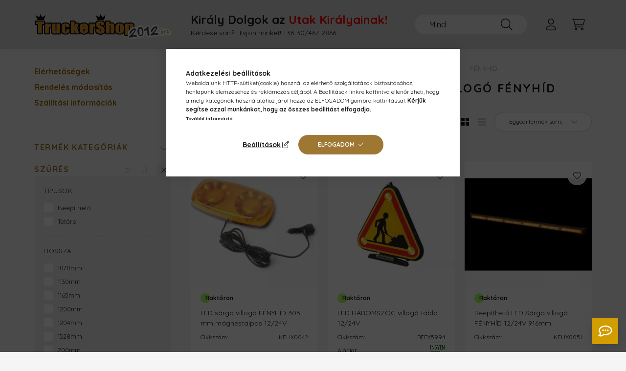

--- FILE ---
content_type: text/html; charset=UTF-8
request_url: https://www.kamionfelszereles.hu/spl/688705/Fenyhid
body_size: 38135
content:
<!DOCTYPE html>
<html lang="hu">
    <head>
        <meta charset="utf-8">
<meta name="keywords" content="Fényhíd, Figyelmeztető fény, Világítás">
<meta name="description" content="Fényhíd, Figyelmeztető fény, Világítás">
<meta name="robots" content="index, follow">
<meta http-equiv="X-UA-Compatible" content="IE=Edge">
<meta property="og:site_name" content="TruckerShop - Kamion- és haszongépjármű felszerelés bolt" />
<meta property="og:title" content="Figyelmeztető fény, sárga villogó fényhíd">
<meta property="og:description" content="Fényhíd, Figyelmeztető fény, Világítás">
<meta property="og:type" content="website">
<meta property="og:url" content="https://www.kamionfelszereles.hu/spl/688705/Fenyhid">
<meta property="og:image" content="https://www.kamionfelszereles.hu/shop_ordered/9688/pic/facebook/TruckerShop_facebook-og-image-24.png">
<meta name="google-site-verification" content="gsG1hXEo18IVqv0VLiC00rg_A-QQH1nYT54Hc4aNCJQ">
<meta name="theme-color" content="#d3be9c">
<meta name="msapplication-TileColor" content="#d3be9c">
<meta name="mobile-web-app-capable" content="yes">
<meta name="apple-mobile-web-app-capable" content="yes">
<meta name="MobileOptimized" content="320">
<meta name="HandheldFriendly" content="true">

<title>Figyelmeztető fény, sárga villogó fényhíd</title>


<script>
var service_type="shop";
var shop_url_main="https://www.kamionfelszereles.hu";
var actual_lang="hu";
var money_len="0";
var money_thousend=" ";
var money_dec=",";
var shop_id=9688;
var unas_design_url="https:"+"/"+"/"+"www.kamionfelszereles.hu"+"/"+"!common_design"+"/"+"base"+"/"+"002200"+"/";
var unas_design_code='002200';
var unas_base_design_code='2200';
var unas_design_ver=4;
var unas_design_subver=4;
var unas_shop_url='https://www.kamionfelszereles.hu';
var responsive="yes";
var price_nullcut_disable=1;
var config_plus=new Array();
config_plus['product_tooltip']=1;
config_plus['cart_redirect']=2;
config_plus['money_type']='Ft';
config_plus['money_type_display']='Ft';
config_plus['already_registered_email']=1;
var lang_text=new Array();

var UNAS = UNAS || {};
UNAS.shop={"base_url":'https://www.kamionfelszereles.hu',"domain":'www.kamionfelszereles.hu',"username":'kamionfelszereles.unas.hu',"id":9688,"lang":'hu',"currency_type":'Ft',"currency_code":'HUF',"currency_rate":'1',"currency_length":0,"base_currency_length":0,"canonical_url":'https://www.kamionfelszereles.hu/spl/688705/Fenyhid'};
UNAS.design={"code":'002200',"page":'product_list'};
UNAS.api_auth="619088a5fdb76c93429ad643ae8e16a3";
UNAS.customer={"email":'',"id":0,"group_id":0,"without_registration":0};
UNAS.shop["category_id"]="688705";
UNAS.shop["only_private_customer_can_purchase"] = false;
 

UNAS.text = {
    "button_overlay_close": `Bezár`,
    "popup_window": `Felugró ablak`,
    "list": `lista`,
    "updating_in_progress": `frissítés folyamatban`,
    "updated": `frissítve`,
    "is_opened": `megnyitva`,
    "is_closed": `bezárva`,
    "deleted": `törölve`,
    "consent_granted": `hozzájárulás megadva`,
    "consent_rejected": `hozzájárulás elutasítva`,
    "field_is_incorrect": `mező hibás`,
    "error_title": `Hiba!`,
    "product_variants": `termék változatok`,
    "product_added_to_cart": `A termék a kosárba került`,
    "product_added_to_cart_with_qty_problem": `A termékből csak [qty_added_to_cart] [qty_unit] került kosárba`,
    "product_removed_from_cart": `A termék törölve a kosárból`,
    "reg_title_name": `Név`,
    "reg_title_company_name": `Cégnév`,
    "number_of_items_in_cart": `Kosárban lévő tételek száma`,
    "cart_is_empty": `A kosár üres`,
    "cart_updated": `A kosár frissült`
};


UNAS.text["delete_from_compare"]= `Törlés összehasonlításból`;
UNAS.text["comparison"]= `Összehasonlítás`;

UNAS.text["delete_from_favourites"]= `Törlés a kedvencek közül`;
UNAS.text["add_to_favourites"]= `Kedvencekhez`;






window.lazySizesConfig=window.lazySizesConfig || {};
window.lazySizesConfig.loadMode=1;
window.lazySizesConfig.loadHidden=false;

window.dataLayer = window.dataLayer || [];
function gtag(){dataLayer.push(arguments)};
gtag('js', new Date());
</script>

<script src="https://www.kamionfelszereles.hu/temp/shop_9688_abaa85c84d1b3abfc307fba38229f90e.js?mod_time=1768561721"></script>

<link href="https://www.kamionfelszereles.hu/temp/shop_9688_512a9ee1c8399f11386f8cc32e81551e.css?mod_time=1768561422" rel="stylesheet" type="text/css">

<link href="https://www.kamionfelszereles.hu/spl/688705/Fenyhid" rel="canonical">
<link rel="apple-touch-icon" href="https://www.kamionfelszereles.hu/shop_ordered/9688/pic/favicons/apple-touch-icon-72x72.png?v=2023" sizes="72x72">
<link rel="apple-touch-icon" href="https://www.kamionfelszereles.hu/shop_ordered/9688/pic/favicons/apple-touch-icon-114x114.png?v=2023" sizes="114x114">
<link rel="apple-touch-icon" href="https://www.kamionfelszereles.hu/shop_ordered/9688/pic/favicons/apple-touch-icon-152x152.png?v=2023" sizes="152x152">
<link rel="apple-touch-icon" href="https://www.kamionfelszereles.hu/shop_ordered/9688/pic/favicons/apple-touch-icon-167x167.png?v=2023" sizes="167x167">
<link rel="apple-touch-icon" href="https://www.kamionfelszereles.hu/shop_ordered/9688/pic/favicons/apple-touch-icon-180x180.png?v=2023" sizes="180x180">
<link rel="apple-touch-icon" href="https://www.kamionfelszereles.hu/shop_ordered/9688/pic/favicons/apple-touch-icon.png?v=2023">
<link id="favicon-16x16" rel="icon" type="image/png" href="https://www.kamionfelszereles.hu/shop_ordered/9688/pic/favicons/favicon-16x16.png?v=2023" sizes="16x16">
<link id="favicon-32x32" rel="icon" type="image/png" href="https://www.kamionfelszereles.hu/shop_ordered/9688/pic/favicons/favicon-32x32.png?v=2023" sizes="32x32">
<link id="favicon-96x96" rel="icon" type="image/png" href="https://www.kamionfelszereles.hu/shop_ordered/9688/pic/favicons/favicon-96x96.png?v=2023" sizes="96x96">
<link id="favicon-192x192" rel="icon" type="image/png" href="https://www.kamionfelszereles.hu/shop_ordered/9688/pic/favicons/android-chrome-192x192.png?v=2023" sizes="192x192">
<link href="https://www.kamionfelszereles.hu/shop_ordered/9688/pic/favicon.ico" rel="shortcut icon">
<script>
        var google_consent=1;
    
        gtag('consent', 'default', {
           'ad_storage': 'denied',
           'ad_user_data': 'denied',
           'ad_personalization': 'denied',
           'analytics_storage': 'denied',
           'functionality_storage': 'denied',
           'personalization_storage': 'denied',
           'security_storage': 'granted'
        });

    
        gtag('consent', 'update', {
           'ad_storage': 'denied',
           'ad_user_data': 'denied',
           'ad_personalization': 'denied',
           'analytics_storage': 'denied',
           'functionality_storage': 'denied',
           'personalization_storage': 'denied',
           'security_storage': 'granted'
        });

        </script>
    <script async src="https://www.googletagmanager.com/gtag/js?id=G-0QT8FM76BC"></script>    <script>
    gtag('config', 'G-0QT8FM76BC');

        </script>
        <script>
    var google_analytics=1;

            gtag('event', 'view_item_list', {
              "currency": "HUF",
              "items": [
                                        {
                          "item_id": "KFHX0042",
                          "item_name": "LED sárga villogó FÉNYHÍD 305 mm mágnestalpas 12/24V ",
                                                    "item_category": "Világítás/Figyelmeztető fény/Fényhíd",                          "price": '34545',
                          "list_position": 1,
                          "list_name": 'Világítás/Figyelmeztető fény/Fényhíd'
                      }
                    ,                      {
                          "item_id": "BFEX5994",
                          "item_name": "LED HÁROMSZÖG villogó tábla 12/24V",
                                                    "item_category": "Világítás/Figyelmeztető fény/Fényhíd",                          "price": '152260',
                          "list_position": 2,
                          "list_name": 'Világítás/Figyelmeztető fény/Fényhíd'
                      }
                    ,                      {
                          "item_id": "KFHX0051",
                          "item_name": "Beépíthető  LED Sárga villogó FÉNYHÍD 12/24V 916mm",
                                                    "item_category": "Világítás/Figyelmeztető fény/Fényhíd",                          "price": '48138',
                          "list_position": 3,
                          "list_name": 'Világítás/Figyelmeztető fény/Fényhíd'
                      }
                    ,                      {
                          "item_id": "KFHX0055",
                          "item_name": "  LED sárga villogó FÉNYHÍD 1528mm SLIM csavarozható 12/24V +TÁVVEZÉRLŐ",
                                                    "item_category": "Világítás/Figyelmeztető fény/Fényhíd",                          "price": '290472',
                          "list_position": 4,
                          "list_name": 'Világítás/Figyelmeztető fény/Fényhíd'
                      }
                    ,                      {
                          "item_id": "KFHX0057",
                          "item_name": "  LED sárga villogó FÉNYHÍD 473mm SLIM csavarozható TÁVIRÁNYÍTÓVAL 12/24V",
                                                    "item_category": "Világítás/Figyelmeztető fény/Fényhíd",                          "price": '24514',
                          "list_position": 5,
                          "list_name": 'Világítás/Figyelmeztető fény/Fényhíd'
                      }
                    ,                      {
                          "item_id": "KFHX0058",
                          "item_name": "  Mini LED sárga villogó FÉNYHÍD 200mm SLIM mágnestalpas 12/24V",
                                                    "item_category": "Világítás/Figyelmeztető fény/Fényhíd",                          "price": '18405',
                          "list_position": 6,
                          "list_name": 'Világítás/Figyelmeztető fény/Fényhíd'
                      }
                    ,                      {
                          "item_id": "KFHX0059",
                          "item_name": "Mini KÉK LED FÉNYHÍD 200mm SLIM mágnestalpas 12/24V",
                                                    "item_category": "Világítás/Figyelmeztető fény/Fényhíd",                          "price": '25044',
                          "list_position": 7,
                          "list_name": 'Világítás/Figyelmeztető fény/Fényhíd'
                      }
                    ,                      {
                          "item_id": "KMLV0162",
                          "item_name": "  TÜKÖRREFLEXES LED fényhíd beépített SÁRGA VILLOGÓVAL 345mm 12/24V",
                                                    "item_category": "Világítás/Figyelmeztető fény/Fényhíd",                          "price": '39286',
                          "list_position": 8,
                          "list_name": 'Világítás/Figyelmeztető fény/Fényhíd'
                      }
                    ,                      {
                          "item_id": "KFHX0019",
                          "item_name": "  LED sárga villogó FÉNYHÍD 600 mm mágnestalpas  12/24V POWER",
                                                    "item_category": "Világítás/Figyelmeztető fény/Fényhíd",                          "price": '76060',
                          "list_position": 9,
                          "list_name": 'Világítás/Figyelmeztető fény/Fényhíd'
                      }
                    ,                      {
                          "item_id": "KFHX0027",
                          "item_name": "LED sárga villogó FÉNYHÍD 440 mm mágnestalpas 12/24V ",
                                                    "item_category": "Világítás/Figyelmeztető fény/Fényhíd",                          "price": '67084',
                          "list_position": 10,
                          "list_name": 'Világítás/Figyelmeztető fény/Fényhíd'
                      }
                    ,                      {
                          "item_id": "KFHX0050",
                          "item_name": "Beépíthető  LED Sárga villogó FÉNYHÍD 12/24V 628mm",
                                                    "item_category": "Világítás/Figyelmeztető fény/Fényhíd",                          "price": '35260',
                          "list_position": 11,
                          "list_name": 'Világítás/Figyelmeztető fény/Fényhíd'
                      }
                    ,                      {
                          "item_id": "KFHX0052",
                          "item_name": "  Beépíthető  LED Sárga villogó FÉNYHÍD 1204mm 12/24V 1204mm",
                                                    "item_category": "Világítás/Figyelmeztető fény/Fényhíd",                          "price": '57964',
                          "list_position": 12,
                          "list_name": 'Világítás/Figyelmeztető fény/Fényhíd'
                      }
                    ,                      {
                          "item_id": "KFHX0053",
                          "item_name": "  Beépíthető LED Sárga villogó FÉNYHÍD 1130mm 12/24V TÁVVEZÉRLŐVEL!",
                                                    "item_category": "Világítás/Figyelmeztető fény/Fényhíd",                          "price": '61614',
                          "list_position": 13,
                          "list_name": 'Világítás/Figyelmeztető fény/Fényhíd'
                      }
                    ,                      {
                          "item_id": "KFHX0054",
                          "item_name": "  LED sárga villogó FÉNYHÍD 1230mm SLIM csavarozható 12/24V",
                                                    "item_category": "Világítás/Figyelmeztető fény/Fényhíd",                          "price": '155895',
                          "list_position": 14,
                          "list_name": 'Világítás/Figyelmeztető fény/Fényhíd'
                      }
                    ,                      {
                          "item_id": "KFHX0056",
                          "item_name": "  LED sárga villogó FÉNYHÍD 1070mm SLIM csavarozható 12/24V +TÁVVEZÉRLŐ",
                                                    "item_category": "Világítás/Figyelmeztető fény/Fényhíd",                          "price": '269682',
                          "list_position": 15,
                          "list_name": 'Világítás/Figyelmeztető fény/Fényhíd'
                      }
                    ,                      {
                          "item_id": "KFHX0062",
                          "item_name": "  Beépíthető LED Sárga villogó FÉNYHÍD 580mm 12/24V TÁVVEZÉRLŐVEL!",
                                                    "item_category": "Világítás/Figyelmeztető fény/Fényhíd",                          "price": '42714',
                          "list_position": 16,
                          "list_name": 'Világítás/Figyelmeztető fény/Fényhíd'
                      }
                    ,                      {
                          "item_id": "KFHX0064",
                          "item_name": "  Slim LED sárga villogó fényhíd 1165mm 12/24V Távírányítós!",
                                                    "item_category": "Világítás/Figyelmeztető fény/Fényhíd",                          "price": '52896',
                          "list_position": 17,
                          "list_name": 'Világítás/Figyelmeztető fény/Fényhíd'
                      }
                    ,                      {
                          "item_id": "KFHX0065",
                          "item_name": "  LED sárga villogó FÉNYHÍD 900mm SLIM, Füst, csavarozható 12/24V",
                                                    "item_category": "Világítás/Figyelmeztető fény/Fényhíd",                          "price": '93844',
                          "list_position": 18,
                          "list_name": 'Világítás/Figyelmeztető fény/Fényhíd'
                      }
                    ,                      {
                          "item_id": "KFHX0066",
                          "item_name": "  LED sárga villogó fényhíd 1200mm SLIM, csavarozható 12/24V",
                                                    "item_category": "Világítás/Figyelmeztető fény/Fényhíd",                          "price": '116604',
                          "list_position": 19,
                          "list_name": 'Világítás/Figyelmeztető fény/Fényhíd'
                      }
                                  ],
              'non_interaction': true
        });
           </script>
           <script>
        gtag('config', 'AW-996451560',{'allow_enhanced_conversions':true});
                </script>
            <script>
        var google_ads=1;

                gtag('event','remarketing', {
            'ecomm_pagetype': 'category',
            'ecomm_prodid': ["KFHX0042","BFEX5994","KFHX0051","KFHX0055","KFHX0057","KFHX0058","KFHX0059","KMLV0162","KFHX0019","KFHX0027","KFHX0050","KFHX0052","KFHX0053","KFHX0054","KFHX0056","KFHX0062","KFHX0064","KFHX0065","KFHX0066"]        });
            </script>
    

<script defer async src="https://cdn.trustindex.io/assets/js/richsnippet.js?8685fa128531g115"></script>



        <meta content="width=device-width, initial-scale=1.0" name="viewport" />
        <link rel="preconnect" href="https://fonts.gstatic.com">
        <link rel="preload" href="https://fonts.googleapis.com/css2?family=Quicksand:wght@400;700&display=swap" as="style" />
        <link rel="stylesheet" href="https://fonts.googleapis.com/css2?family=Quicksand:wght@400;700&display=swap" media="print" onload="this.media='all'">
        <noscript>
            <link rel="stylesheet" href="https://fonts.googleapis.com/css2?family=Quicksand:wght@400;700&display=swap" />
        </noscript>
        
        
        
        
        
        

        
        
        
        
                    
            
            
            
            
            
            
            
            
                                            <style>                    </style>
        
            
                
    </head>

                
                
    
    
    
    
    
                             
    
    <body class='design_ver4 design_subver1 design_subver2 design_subver3 design_subver4' id="ud_shop_art">
    
    <div id="image_to_cart" style="display:none; position:absolute; z-index:100000;"></div>
<div class="overlay_common overlay_warning" id="overlay_cart_add"></div>
<script>$(document).ready(function(){ overlay_init("cart_add",{"onBeforeLoad":false}); });</script>
<div class="overlay_common overlay_ok" id="overlay_cart_add_ok"></div>
<script>$(document).ready(function(){ overlay_init("cart_add_ok",[]); });</script>
<div class="overlay_common overlay_dialog" id="overlay_save_filter"></div>
<script>$(document).ready(function(){ overlay_init("save_filter",{"closeOnEsc":true,"closeOnClick":true}); });</script>
<div id="overlay_login_outer"></div>	
	<script>
	$(document).ready(function(){
	    var login_redir_init="";

		$("#overlay_login_outer").overlay({
			onBeforeLoad: function() {
                var login_redir_temp=login_redir_init;
                if (login_redir_act!="") {
                    login_redir_temp=login_redir_act;
                    login_redir_act="";
                }

				                    var temp_href="https://www.kamionfelszereles.hu/Bejelentkezes";
                    if (login_redir_temp!="") temp_href=temp_href+"?login_redir="+encodeURIComponent(login_redir_temp);
					location.href=temp_href;
								},
			top: 50,
						closeOnClick: (config_plus['overlay_close_on_click_forced'] === 1),
			onClose: function(event, overlayIndex) {
				$("#login_redir").val("");
			},
			load: false
		});
		
			});
	function overlay_login() {
		$(document).ready(function(){
			$("#overlay_login_outer").overlay().load();
		});
	}
	function overlay_login_remind() {
        if (unas_design_ver >= 5) {
            $("#overlay_remind").overlay().load();
        } else {
            $(document).ready(function () {
                $("#overlay_login_outer").overlay().close();
                setTimeout('$("#overlay_remind").overlay().load();', 250);
            });
        }
	}

    var login_redir_act="";
    function overlay_login_redir(redir) {
        login_redir_act=redir;
        $("#overlay_login_outer").overlay().load();
    }
	</script>  
	<div class="overlay_common overlay_info" id="overlay_remind"></div>
<script>$(document).ready(function(){ overlay_init("remind",[]); });</script>

	<script>
    	function overlay_login_error_remind() {
		$(document).ready(function(){
			load_login=0;
			$("#overlay_error").overlay().close();
			setTimeout('$("#overlay_remind").overlay().load();', 250);	
		});
	}
	</script>  
	<div class="overlay_common overlay_info" id="overlay_newsletter"></div>
<script>$(document).ready(function(){ overlay_init("newsletter",[]); });</script>

<script>
function overlay_newsletter() {
    $(document).ready(function(){
        $("#overlay_newsletter").overlay().load();
    });
}
</script>
<div class="overlay_common overlay_info" id="overlay_product_subscription"></div>
<script>$(document).ready(function(){ overlay_init("product_subscription",[]); });</script>
<div class="overlay_common overlay_error" id="overlay_script"></div>
<script>$(document).ready(function(){ overlay_init("script",[]); });</script>
    <script>
    $(document).ready(function() {
        $.ajax({
            type: "GET",
            url: "https://www.kamionfelszereles.hu/shop_ajax/ajax_stat.php",
            data: {master_shop_id:"9688",get_ajax:"1"}
        });
    });
    </script>
    

    <div id="container" class="page_shop_art_688705  js-ajax-filter-box-checking">
                

        <header class="header js-header">
            <div class="header-inner js-header-inner">
                <div class="container">
                    <div class="row gutters-10 gutters-xl-20 flex-nowrap justify-content-center align-items-center py-3 py-lg-4 position-relative">
                        <div class="header__left col col-lg-auto">
                            <div class="header__left-inner d-flex align-items-center">
                                <button type="button" class="hamburger__btn dropdown--btn d-xl-none" id="hamburger__btn" aria-label="hamburger button" data-btn-for=".main__left">
                                    <span class="hamburger__btn-icon icon--hamburger"></span>
                                </button>
                                    <div id="header_logo_img" class="js-element header_logo logo" data-element-name="header_logo">
        <div class="header_logo-img-container">
            <div class="header_logo-img-wrapper">
                                                <a href="https://www.kamionfelszereles.hu/">                    <picture>
                                                <source srcset="https://www.kamionfelszereles.hu/!common_design/custom/kamionfelszereles.unas.hu/element/layout_hu_header_logo-280x60_6_default.png?time=1767597216 1x, https://www.kamionfelszereles.hu/!common_design/custom/kamionfelszereles.unas.hu/element/layout_hu_header_logo-280x60_6_default_retina.png?time=1767597216 2x" />
                        <img                              width="280" height="60"
                                                          src="https://www.kamionfelszereles.hu/!common_design/custom/kamionfelszereles.unas.hu/element/layout_hu_header_logo-280x60_6_default.png?time=1767597216"                             
                             alt="TruckerShop - Kamion- és haszongépjármű felszerelés bolt                        "/>
                    </picture>
                    </a>                                        </div>
        </div>
    </div>

                            </div>
                        </div>

                        <div class="header__right col-auto col-lg">
                            <div class="row gutters-10 align-items-center">
                                <div class="js-element header_text_section_2 d-none d-lg-block col col-xl-auto text-center text-xl-left" data-element-name="header_text_section_2">
            <div class="header_text_section_2-slide slide-1"><p style="font-weight: bold; font-size: 2.4rem; line-height: 1.2; margin-bottom: 0.5rem;">Király Dolgok az <span style="color: #ff0000;">Utak Királyainak!</span></p>
<p>Kérdése van? Hívjon minket! <a href="tel:+36304672866">+36-30/467-2866</a></p></div>
    </div>

                                <div class="col-auto col-xl d-flex justify-content-end position-static">
                                    
                                    

                                    <button class="search-box__dropdown-btn dropdown--btn d-xl-none" aria-label="search button" type="button" data-btn-for=".search-box__dropdown">
                                        <span class="search-box__dropdown-btn-icon icon--search"></span>
                                    </button>
                                    <div class="search-box search-box__dropdown dropdown--content dropdown--content-till-lg" data-content-for=".search__dropdown-btn" data-content-direction="full">
                                        <div class="dropdown--content-inner search-box__inner position-relative js-search browser-is-chrome" id="box_search_content">
    <form name="form_include_search" id="form_include_search" action="https://www.kamionfelszereles.hu/shop_search.php" method="get">
    <div class="box-search-group">
        <input data-stay-visible-breakpoint="1200" class="search-box__input ac_input form-control js-search-input" name="search"
               pattern=".{2,100}" id="box_search_input" value="" aria-label="Nem találod amit kerestél? Hívj!"
               title="Hosszabb kereső kifejezést írjon be!" placeholder="Nem találod amit kerestél? Hívj!" type="search" maxlength="100" autocomplete="off"
               required        >
        <div class='search-box__search-btn-outer input-group-append' title='Keresés'>
            <button class='search-btn' aria-label="Keresés">
                <span class="search-btn-icon icon--search"></span>
            </button>
        </div>
        <div class="search__loading">
            <div class="loading-spinner--small"></div>
        </div>
    </div>
    <div class="search-box__mask"></div>
    </form>
    <div class="ac_results"></div>
</div>
<script>
    $(document).ready(function(){
        $(document).on('smartSearchInputLoseFocus', function(){
            if ($('.js-search-smart-autocomplete').length>0) {
                setTimeout(function () {
                    let height = $(window).height() - ($('.js-search-smart-autocomplete').offset().top - $(window).scrollTop()) - 20;
                    $('.search-smart-autocomplete').css('max-height', height + 'px');
                }, 300);
            }
        });
    });
</script>

                                    </div>

                                        <button type="button" class="profile__btn js-profile-btn dropdown--btn" id="profile__btn" data-orders="https://www.kamionfelszereles.hu/Rendeleseim" aria-label="profile button" data-btn-for=".profile__dropdown">
        <span class="profile__btn-icon icon--head"></span>
    </button>
    <div class="profile__dropdown dropdown--content" data-content-for=".profile__btn" data-content-direction="right">
        <div class="dropdown--content-inner">
                    <div class="profile__title">
                <span class="profile__title-icon icon--b-head"></span>
                <span class="profile__title-text">Belépés</span>
            </div>
            <div class='login-box__loggedout-container'>
                <form name="form_login" action="https://www.kamionfelszereles.hu/shop_logincheck.php" method="post"><input name="file_back" type="hidden" value="/spl/688705/Fenyhid"><input type="hidden" name="login_redir" value="" id="login_redir">
                <div class="login-box__form-inner">
                    <div class="form-group login-box__input-field form-label-group">
                        <input name="shop_user_login" id="shop_user_login" aria-label="Email" placeholder='Email' type="text" maxlength="100" class="form-control" spellcheck="false" autocomplete="email" autocapitalize="off">
                        <label for="shop_user_login">Email</label>
                    </div>
                    <div class="form-group login-box__input-field form-label-group mb-4">
                        <input name="shop_pass_login" id="shop_pass_login" aria-label="Jelszó ehhez a weboldalhoz" placeholder="Jelszó ehhez a weboldalhoz" type="password" maxlength="100" class="form-control" spellcheck="false" autocomplete="current-password" autocapitalize="off">
                        <label for="shop_pass_login">Jelszó ehhez a weboldalhoz</label>
                    </div>
                    <div class="form-group text-center mb-4">
                        <button type="submit" class="btn btn-primary">Belép</button>
                    </div>
                                        <div class="line-separator"></div>
                    <div class="form-group text-center">
                        <div class="login-box__reg-btn-wrap">
                            <a class="login-box__reg-btn btn btn-secondary" href="https://www.kamionfelszereles.hu/shop_reg.php?no_reg=0">Regisztráció</a>
                        </div>
                        <div class="login-box__remind-btn-wrap">
                            <button type="button" class="login-box__remind-btn btn btn-secondary" onclick="handleCloseDropdowns(); overlay_login_remind();">Elfelejtettem a jelszavamat</button>
                        </div>
                    </div>
                </div>
                </form>
            </div>
                </div>
    </div>


                                    <button class="cart-box__btn dropdown--btn js-cart-box-loaded-by-ajax" aria-label="cart button" type="button" data-btn-for=".cart-box__dropdown">
                                        <span class="cart-box__btn-icon icon--cart">
                                                <span id="box_cart_content" class="cart-box">            </span>
                                        </span>
                                    </button>
                                                                        <div class="cart-box__dropdown dropdown--content js-cart-box-dropdown" data-content-for=".cart-box__btn" data-content-direction="right">
                                        <div class="h-100 dropdown--content-inner" id="box_cart_content2">
                                            <div class="loading-spinner-wrapper text-center">
                                                <div class="loading-spinner--small" style="width:30px;height:30px;"></div>
                                            </div>
                                            <script>
                                                $(document).ready(function(){
                                                    $('.cart-box__btn').on('click', function(){
                                                        let $this_btn = $(this);
                                                        const $box_cart_2 = $("#box_cart_content2");

                                                        if (!$this_btn.hasClass('ajax-loading') && !$this_btn.hasClass('is-loaded')) {
                                                            $.ajax({
                                                                type: "GET",
                                                                async: true,
                                                                url: "https://www.kamionfelszereles.hu/shop_ajax/ajax_box_cart.php?get_ajax=1&lang_master=hu&cart_num=2",
                                                                beforeSend:function(){
                                                                    $this_btn.addClass('ajax-loading');
                                                                    $box_cart_2.addClass('ajax-loading');
                                                                },
                                                                success: function (data) {
                                                                    $box_cart_2.html(data).removeClass('ajax-loading').addClass("is-loaded");
                                                                    $this_btn.removeClass('ajax-loading').addClass("is-loaded");

                                                                    const $box_cart_free_shipping_el = $(".js-cart-box-free-shipping", $box_cart_2);
                                                                    const $box_cart_sum_and_btns_el = $(".js-cart-box-sum-and-btns", $box_cart_2);
                                                                    const $box_cart_header_el = $(".js-cart-box-title", $box_cart_2);

                                                                    requestAnimationFrame(function() {
                                                                        if ($box_cart_free_shipping_el.length > 0 && $box_cart_free_shipping_el.css('display') != 'none') {
                                                                            root.style.setProperty("--cart-box-free-shipping-height", $box_cart_free_shipping_el.outerHeight(true) + "px");
                                                                        }
                                                                        if ($box_cart_header_el.length > 0 && $box_cart_header_el.css('display') != 'none') {
                                                                            root.style.setProperty("--cart-box-header-height", $box_cart_header_el.outerHeight(true) + "px");
                                                                        }
                                                                        root.style.setProperty("--cart-box-sum-and-btns", $box_cart_sum_and_btns_el.outerHeight(true) + "px");
                                                                    })
                                                                }
                                                            });
                                                        }
                                                    });
                                                });
                                            </script>
                                            
                                        </div>
                                    </div>
                                                                    </div>
                            </div>
                        </div>
                    </div>
                </div>
            </div>
        </header>
        
        <main class="main">
            <div class="container">
                <div class="row">
                                        <div class="main__left col-auto dropdown--content dropdown--content-till-lg" data-content-for=".hamburger__btn, .filter-top__filter-btn" data-content-direction="left">
                        <button class="main__left-btn-close btn-close d-xl-none" data-close-btn-for=".hamburger__btn, .main__left" type="button" aria-label="bezár" data-text="bezár"></button>
                        <div class="main__left-inner">
                                    <div id="box_container_sidebar_banner" class="js-element box_container" data-element-name="sidebar_banner">
            <div class="box">
                                        <div class="box__content">
                                                                <ul id="nav__menu__custom" class="navbar-nav js-navbar-nav">
<li class="nav-item">
<div class="nav-link-wrapper"><a class="nav-link" href="https://www.kamionfelszereles.hu/Informaciok">Elérhetőségek</a></div>
</li>
<li class="nav-item">
<div class="nav-link-wrapper"><a class="nav-link" href="https://www.kamionfelszereles.hu/rendeles-modositas">Rendelés módosítás</a></div>
</li>
<li class="nav-item">
<div class="nav-link-wrapper"><a class="nav-link" href="https://www.kamionfelszereles.hu/Informaciok?tab=shipping">Szállítási információk</a></div>
<!-- </li>
<li class="nav-item">
<div class="nav-link-wrapper"><a class="nav-link" href="https://www.kamionfelszereles.hu/partnereink">Partnereink</a></div>
</li> --></li>
</ul>
                                    </div>
                        </div>
        </div>
        

                                                        <div id="box_container_shop_cat" class="box_container">
                                <div class="box box--closeable">
                                    <div class="box__title h4">
                                        <span class="box__title-text" onclick="boxContentOpener($(this));">Termék kategóriák</span>
                                        <button onclick="boxContentOpener($(this));" aria-expanded="false" class="box__toggle-btn content-toggle-btn" aria-haspopup="listbox" type="button"></button>
                                    </div>
                                    <div class="box__content show js-box-content">
                                                <script>
    function navItemOpen($thisBtn) {
        let $thisParentSubmenu = $thisBtn.closest('.submenu');
        let $thisNavItem = $thisBtn.closest('.nav-item');
        let $thisSubmenu = $thisNavItem.find('.submenu').first();

        /*remove is-opened class form the rest menus (cat+plus)*/
        let $notThisOpenedNavItem = $thisParentSubmenu.find('.nav-item.show').not($thisNavItem);
        $notThisOpenedNavItem.find('.submenu.show').removeClass('show');
        $notThisOpenedNavItem.find('.submenu-toggle-btn').attr('aria-expanded','false');
        $notThisOpenedNavItem.removeClass('show');

        if ($thisNavItem.hasClass('show')) {
            $thisBtn.attr('aria-expanded','false');
            $thisNavItem.removeClass('show');
            $thisSubmenu.removeClass('show');
        } else {
            $thisBtn.attr('aria-expanded','true');
            $thisNavItem.addClass('show');
            $thisSubmenu.addClass('show');
        }
    }
    function catSubLoad($id,$ajaxUrl){
        let $navItem = $('.nav-item[data-id="'+$id+'"]');

        $.ajax({
            type: 'GET',
            url: $ajaxUrl,
            beforeSend: function(){
                $navItem.addClass('ajax-loading');
                setTimeout(function (){
                    if (!$navItem.hasClass('ajax-loaded')) {
                        $navItem.addClass('ajax-loader');
                    }
                }, 500);
            },
            success:function(data){
                $navItem.append(data);
                $("> .nav-link-wrapper > .submenu-toggle-btn", $navItem).attr('onclick','navItemOpen($(this));').trigger('click');
                $navItem.removeClass('ajax-loading ajax-loader').addClass('ajax-loaded');
            }
        });
    }
</script>

<ul id="nav__cat" class="navbar-nav js-navbar-nav">
            <li class="nav-item spec-item js-nav-item-new" data-id="new">
            <div class="nav-link-wrapper">
                <a class="nav-link" href="https://www.kamionfelszereles.hu/Ujdonsagok">
                    Újdonságok
                                    </a>

                            </div>
                    </li>
            <li class="nav-item spec-item js-nav-item-stat3" data-id="stat3">
            <div class="nav-link-wrapper">
                <a class="nav-link" href="https://www.kamionfelszereles.hu/Utolsodarabok">
                    Utolsó darabok jelképes áron
                                    </a>

                            </div>
                    </li>
            <li class="nav-item has-submenu show js-nav-item-871059" data-id="871059">
            <div class="nav-link-wrapper">
                <a class="nav-link" href="https://www.kamionfelszereles.hu/Kamion_vilagitas">
                    Világítás
                                    </a>

                                <button                         onclick="navItemOpen($(this));" aria-expanded="true"                        class="content-toggle-btn submenu-toggle-btn" data-toggle="submenu" aria-haspopup="true" type="button">
                </button>
                            </div>
                            <ul class="submenu collapse show submenu--level-1">
            <li class="nav-item  has-submenu js-nav-item-889076" data-id="889076">
            <div class="nav-link-wrapper">
                <a class="nav-link" href="https://www.kamionfelszereles.hu/Kamion_es_teherauto_fenyszoro_es_bura" >Gépes fényszórók / index-ek
                                </a>
                                    <button                             onclick="catSubLoad('889076','https://www.kamionfelszereles.hu/shop_ajax/ajax_box_cat.php?get_ajax=1&type=layout&change_lang=hu&level=2&key=889076&box_var_name=shop_cat&box_var_layout_cache=1&box_var_expand_cache=yes&box_var_layout_level0=0&box_var_layout=1&box_var_ajax=1&box_var_section=content&box_var_highlight=yes&box_var_type=expand&box_var_div=no&box_var_expand_cache_per_cats=1');" aria-expanded="false"
                                                        class="content-toggle-btn submenu-toggle-btn" data-toggle="submenu" aria-haspopup="true" type="button">
                    </button>
                            </div>
                    </li>
            <li class="nav-item  has-submenu js-nav-item-393771" data-id="393771">
            <div class="nav-link-wrapper">
                <a class="nav-link" href="https://www.kamionfelszereles.hu/Kamionos_hatsolampa" >Hátsó lámpák
                                </a>
                                    <button                             onclick="catSubLoad('393771','https://www.kamionfelszereles.hu/shop_ajax/ajax_box_cat.php?get_ajax=1&type=layout&change_lang=hu&level=2&key=393771&box_var_name=shop_cat&box_var_layout_cache=1&box_var_expand_cache=yes&box_var_layout_level0=0&box_var_layout=1&box_var_ajax=1&box_var_section=content&box_var_highlight=yes&box_var_type=expand&box_var_div=no&box_var_expand_cache_per_cats=1');" aria-expanded="false"
                                                        class="content-toggle-btn submenu-toggle-btn" data-toggle="submenu" aria-haspopup="true" type="button">
                    </button>
                            </div>
                    </li>
            <li class="nav-item  has-submenu js-nav-item-564563" data-id="564563">
            <div class="nav-link-wrapper">
                <a class="nav-link" href="https://www.kamionfelszereles.hu/Kamionos_munkalampa" >Munkalámpa / LED fényvető
                                </a>
                                    <button                             onclick="catSubLoad('564563','https://www.kamionfelszereles.hu/shop_ajax/ajax_box_cat.php?get_ajax=1&type=layout&change_lang=hu&level=2&key=564563&box_var_name=shop_cat&box_var_layout_cache=1&box_var_expand_cache=yes&box_var_layout_level0=0&box_var_layout=1&box_var_ajax=1&box_var_section=content&box_var_highlight=yes&box_var_type=expand&box_var_div=no&box_var_expand_cache_per_cats=1');" aria-expanded="false"
                                                        class="content-toggle-btn submenu-toggle-btn" data-toggle="submenu" aria-haspopup="true" type="button">
                    </button>
                            </div>
                    </li>
            <li class="nav-item  js-nav-item-455262" data-id="455262">
            <div class="nav-link-wrapper">
                <a class="nav-link" href="https://www.kamionfelszereles.hu/Kamionos_fenyszoro_vilagitas" >Távfényszórók, szúrófények
                                </a>
                            </div>
                    </li>
            <li class="nav-item  has-submenu show js-nav-item-465245" data-id="465245">
            <div class="nav-link-wrapper">
                <a class="nav-link" href="https://www.kamionfelszereles.hu/Kamionos_megkulonbozteto_feny" >Figyelmeztető fény
                                </a>
                                    <button                             onclick="navItemOpen($(this));" aria-expanded="true"                            class="content-toggle-btn submenu-toggle-btn" data-toggle="submenu" aria-haspopup="true" type="button">
                    </button>
                            </div>
                            <ul class="submenu collapse show submenu--level-2">
            <li class="nav-item  js-nav-item-867385" data-id="867385">
            <div class="nav-link-wrapper">
                <a class="nav-link" href="https://www.kamionfelszereles.hu/Kamionos_megkulonbozteto_feny_tetore" >Figyelmeztető fény tetőre, búrák
                                </a>
                            </div>
                    </li>
            <li class="nav-item  js-nav-item-293373" data-id="293373">
            <div class="nav-link-wrapper">
                <a class="nav-link" href="https://www.kamionfelszereles.hu/Kamionos_beepitheto_megkulonbozteto_feny" >Beépíthető
                                </a>
                            </div>
                    </li>
            <li class="nav-item  js-nav-item-657004" data-id="657004">
            <div class="nav-link-wrapper">
                <a class="nav-link" href="https://www.kamionfelszereles.hu/Kamionos_megkulonbozteto_feny_emelohatfalra" >Emelőhátfalra
                                </a>
                            </div>
                    </li>
            <li class="nav-item  js-nav-item-656863" data-id="656863">
            <div class="nav-link-wrapper">
                <a class="nav-link" href="https://www.kamionfelszereles.hu/Kamionos_megkulonbozteto_feny_szelvedore" >Szélvédőre / Oldalra
                                </a>
                            </div>
                    </li>
            <li class="nav-item  js-nav-item-688705" data-id="688705">
            <div class="nav-link-wrapper">
                <a class="nav-link" href="https://www.kamionfelszereles.hu/spl/688705/Fenyhid" >Fényhíd
                                </a>
                            </div>
                    </li>
            <li class="nav-item  js-nav-item-847272" data-id="847272">
            <div class="nav-link-wrapper">
                <a class="nav-link" href="https://www.kamionfelszereles.hu/spl/847272/Kek-piros-villogok" >Kék, piros villogók
                                </a>
                            </div>
                    </li>
    
    
    </ul>

                    </li>
            <li class="nav-item  has-submenu js-nav-item-727594" data-id="727594">
            <div class="nav-link-wrapper">
                <a class="nav-link" href="https://www.kamionfelszereles.hu/IZZO_LED_vilagitas_gepjarmube" >IZZÓ / LED gépjárműbe
                                </a>
                                    <button                             onclick="catSubLoad('727594','https://www.kamionfelszereles.hu/shop_ajax/ajax_box_cat.php?get_ajax=1&type=layout&change_lang=hu&level=2&key=727594&box_var_name=shop_cat&box_var_layout_cache=1&box_var_expand_cache=yes&box_var_layout_level0=0&box_var_layout=1&box_var_ajax=1&box_var_section=content&box_var_highlight=yes&box_var_type=expand&box_var_div=no&box_var_expand_cache_per_cats=1');" aria-expanded="false"
                                                        class="content-toggle-btn submenu-toggle-btn" data-toggle="submenu" aria-haspopup="true" type="button">
                    </button>
                            </div>
                    </li>
            <li class="nav-item  js-nav-item-355932" data-id="355932">
            <div class="nav-link-wrapper">
                <a class="nav-link" href="https://www.kamionfelszereles.hu/spl/355932/Elektromos-csatlakozok" >Elektromos csatlakozók
                                </a>
                            </div>
                    </li>
            <li class="nav-item  js-nav-item-906879" data-id="906879">
            <div class="nav-link-wrapper">
                <a class="nav-link" href="https://www.kamionfelszereles.hu/spl/906879/Lampa-tartok-kiegeszitok" >Lámpa tartók / kiegészítők
                                </a>
                            </div>
                    </li>
            <li class="nav-item  has-submenu js-nav-item-279796" data-id="279796">
            <div class="nav-link-wrapper">
                <a class="nav-link" href="https://www.kamionfelszereles.hu/Kamionos_kiegeszito_lampak" >Kiegészítő lámpák
                                </a>
                                    <button                             onclick="catSubLoad('279796','https://www.kamionfelszereles.hu/shop_ajax/ajax_box_cat.php?get_ajax=1&type=layout&change_lang=hu&level=2&key=279796&box_var_name=shop_cat&box_var_layout_cache=1&box_var_expand_cache=yes&box_var_layout_level0=0&box_var_layout=1&box_var_ajax=1&box_var_section=content&box_var_highlight=yes&box_var_type=expand&box_var_div=no&box_var_expand_cache_per_cats=1');" aria-expanded="false"
                                                        class="content-toggle-btn submenu-toggle-btn" data-toggle="submenu" aria-haspopup="true" type="button">
                    </button>
                            </div>
                    </li>
            <li class="nav-item  js-nav-item-671760" data-id="671760">
            <div class="nav-link-wrapper">
                <a class="nav-link" href="https://www.kamionfelszereles.hu/spl/671760/Kodfenyszorok" >Ködfényszórók
                                </a>
                            </div>
                    </li>
    
    
    </ul>

                    </li>
            <li class="nav-item has-submenu js-nav-item-537202" data-id="537202">
            <div class="nav-link-wrapper">
                <a class="nav-link" href="https://www.kamionfelszereles.hu/Kamionos_felepitmeny_kulso_tartozek">
                    Felépítmény / Külső tartozék
                                    </a>

                                <button                         onclick="catSubLoad('537202','https://www.kamionfelszereles.hu/shop_ajax/ajax_box_cat.php?get_ajax=1&type=layout&change_lang=hu&level=1&key=537202&box_var_name=shop_cat&box_var_layout_cache=1&box_var_expand_cache=yes&box_var_layout_level0=0&box_var_layout=1&box_var_ajax=1&box_var_section=content&box_var_highlight=yes&box_var_type=expand&box_var_div=no&box_var_expand_cache_per_cats=1');" aria-expanded="false"
                                                class="content-toggle-btn submenu-toggle-btn" data-toggle="submenu" aria-haspopup="true" type="button">
                </button>
                            </div>
                    </li>
            <li class="nav-item has-submenu js-nav-item-343019" data-id="343019">
            <div class="nav-link-wrapper">
                <a class="nav-link" href="https://www.kamionfelszereles.hu/Kamionos_elektronikai_kiegeszitok">
                    Elektromosság
                                    </a>

                                <button                         onclick="catSubLoad('343019','https://www.kamionfelszereles.hu/shop_ajax/ajax_box_cat.php?get_ajax=1&type=layout&change_lang=hu&level=1&key=343019&box_var_name=shop_cat&box_var_layout_cache=1&box_var_expand_cache=yes&box_var_layout_level0=0&box_var_layout=1&box_var_ajax=1&box_var_section=content&box_var_highlight=yes&box_var_type=expand&box_var_div=no&box_var_expand_cache_per_cats=1');" aria-expanded="false"
                                                class="content-toggle-btn submenu-toggle-btn" data-toggle="submenu" aria-haspopup="true" type="button">
                </button>
                            </div>
                    </li>
            <li class="nav-item has-submenu js-nav-item-674352" data-id="674352">
            <div class="nav-link-wrapper">
                <a class="nav-link" href="https://www.kamionfelszereles.hu/Kamionos_biztonsagi_felszereles">
                    Biztonság
                                    </a>

                                <button                         onclick="catSubLoad('674352','https://www.kamionfelszereles.hu/shop_ajax/ajax_box_cat.php?get_ajax=1&type=layout&change_lang=hu&level=1&key=674352&box_var_name=shop_cat&box_var_layout_cache=1&box_var_expand_cache=yes&box_var_layout_level0=0&box_var_layout=1&box_var_ajax=1&box_var_section=content&box_var_highlight=yes&box_var_type=expand&box_var_div=no&box_var_expand_cache_per_cats=1');" aria-expanded="false"
                                                class="content-toggle-btn submenu-toggle-btn" data-toggle="submenu" aria-haspopup="true" type="button">
                </button>
                            </div>
                    </li>
            <li class="nav-item has-submenu js-nav-item-113332" data-id="113332">
            <div class="nav-link-wrapper">
                <a class="nav-link" href="https://www.kamionfelszereles.hu/Kamionos_levego_technika">
                    Légtechnika / Hidraulika
                                    </a>

                                <button                         onclick="catSubLoad('113332','https://www.kamionfelszereles.hu/shop_ajax/ajax_box_cat.php?get_ajax=1&type=layout&change_lang=hu&level=1&key=113332&box_var_name=shop_cat&box_var_layout_cache=1&box_var_expand_cache=yes&box_var_layout_level0=0&box_var_layout=1&box_var_ajax=1&box_var_section=content&box_var_highlight=yes&box_var_type=expand&box_var_div=no&box_var_expand_cache_per_cats=1');" aria-expanded="false"
                                                class="content-toggle-btn submenu-toggle-btn" data-toggle="submenu" aria-haspopup="true" type="button">
                </button>
                            </div>
                    </li>
            <li class="nav-item has-submenu js-nav-item-245653" data-id="245653">
            <div class="nav-link-wrapper">
                <a class="nav-link" href="https://www.kamionfelszereles.hu/Kamionos_belso_kiegeszitok">
                    Kamion dekor, felszerelések
                                    </a>

                                <button                         onclick="catSubLoad('245653','https://www.kamionfelszereles.hu/shop_ajax/ajax_box_cat.php?get_ajax=1&type=layout&change_lang=hu&level=1&key=245653&box_var_name=shop_cat&box_var_layout_cache=1&box_var_expand_cache=yes&box_var_layout_level0=0&box_var_layout=1&box_var_ajax=1&box_var_section=content&box_var_highlight=yes&box_var_type=expand&box_var_div=no&box_var_expand_cache_per_cats=1');" aria-expanded="false"
                                                class="content-toggle-btn submenu-toggle-btn" data-toggle="submenu" aria-haspopup="true" type="button">
                </button>
                            </div>
                    </li>
            <li class="nav-item has-submenu js-nav-item-485007" data-id="485007">
            <div class="nav-link-wrapper">
                <a class="nav-link" href="https://www.kamionfelszereles.hu/Mosas_apolas_vegyi_anyagok">
                    Mosás, ápolás, karbantartás
                                    </a>

                                <button                         onclick="catSubLoad('485007','https://www.kamionfelszereles.hu/shop_ajax/ajax_box_cat.php?get_ajax=1&type=layout&change_lang=hu&level=1&key=485007&box_var_name=shop_cat&box_var_layout_cache=1&box_var_expand_cache=yes&box_var_layout_level0=0&box_var_layout=1&box_var_ajax=1&box_var_section=content&box_var_highlight=yes&box_var_type=expand&box_var_div=no&box_var_expand_cache_per_cats=1');" aria-expanded="false"
                                                class="content-toggle-btn submenu-toggle-btn" data-toggle="submenu" aria-haspopup="true" type="button">
                </button>
                            </div>
                    </li>
            <li class="nav-item has-submenu js-nav-item-527978" data-id="527978">
            <div class="nav-link-wrapper">
                <a class="nav-link" href="https://www.kamionfelszereles.hu/Kamionos_ajandektargy">
                    Használati tárgy / ajándék
                                    </a>

                                <button                         onclick="catSubLoad('527978','https://www.kamionfelszereles.hu/shop_ajax/ajax_box_cat.php?get_ajax=1&type=layout&change_lang=hu&level=1&key=527978&box_var_name=shop_cat&box_var_layout_cache=1&box_var_expand_cache=yes&box_var_layout_level0=0&box_var_layout=1&box_var_ajax=1&box_var_section=content&box_var_highlight=yes&box_var_type=expand&box_var_div=no&box_var_expand_cache_per_cats=1');" aria-expanded="false"
                                                class="content-toggle-btn submenu-toggle-btn" data-toggle="submenu" aria-haspopup="true" type="button">
                </button>
                            </div>
                    </li>
            <li class="nav-item has-submenu js-nav-item-247975" data-id="247975">
            <div class="nav-link-wrapper">
                <a class="nav-link" href="https://www.kamionfelszereles.hu/sct/247975/Karosszeria">
                    Karosszéria
                                    </a>

                                <button                         onclick="catSubLoad('247975','https://www.kamionfelszereles.hu/shop_ajax/ajax_box_cat.php?get_ajax=1&type=layout&change_lang=hu&level=1&key=247975&box_var_name=shop_cat&box_var_layout_cache=1&box_var_expand_cache=yes&box_var_layout_level0=0&box_var_layout=1&box_var_ajax=1&box_var_section=content&box_var_highlight=yes&box_var_type=expand&box_var_div=no&box_var_expand_cache_per_cats=1');" aria-expanded="false"
                                                class="content-toggle-btn submenu-toggle-btn" data-toggle="submenu" aria-haspopup="true" type="button">
                </button>
                            </div>
                    </li>
            <li class="nav-item has-submenu js-nav-item-194533" data-id="194533">
            <div class="nav-link-wrapper">
                <a class="nav-link" href="https://www.kamionfelszereles.hu/sct/194533/Alkatreszek">
                    Alkatrészek
                                    </a>

                                <button                         onclick="catSubLoad('194533','https://www.kamionfelszereles.hu/shop_ajax/ajax_box_cat.php?get_ajax=1&type=layout&change_lang=hu&level=1&key=194533&box_var_name=shop_cat&box_var_layout_cache=1&box_var_expand_cache=yes&box_var_layout_level0=0&box_var_layout=1&box_var_ajax=1&box_var_section=content&box_var_highlight=yes&box_var_type=expand&box_var_div=no&box_var_expand_cache_per_cats=1');" aria-expanded="false"
                                                class="content-toggle-btn submenu-toggle-btn" data-toggle="submenu" aria-haspopup="true" type="button">
                </button>
                            </div>
                    </li>
    </ul>
    
                                                			<ul id="nav__menu" class="navbar-nav js-navbar-nav">
				<li class="nav-item js-nav-item-992413">
			<div class="nav-link-wrapper">
				<a class="nav-link" href="https://www.kamionfelszereles.hu/blog">
					Blog
									</a>
							</div>
					</li>
		</ul>

    
                                    </div>
                                </div>
                                <script>
                                    function boxContentOpener($thisEl) {
                                        let $thisBox = $thisEl.closest('.box');
                                        let $thisBtn = $thisBox.find('.box__toggle-btn');

                                        if ($thisBox.hasClass('has-opened-content')) {
                                            $thisBtn.attr('aria-expanded','false').removeClass('open').addClass('close');
                                            $thisBox.removeClass('has-opened-content').find('.box__content').removeClass('show');
                                        } else {
                                            $thisBox.addClass('has-opened-content').find('.box__content').addClass('show');
                                            $thisBtn.attr('aria-expanded','true').removeClass('open').addClass('close')
                                        }
                                    }
                                </script>
                            </div>
                            
                                    

  
 <div id="box_container_shop_filter" class="box_container box_container_filter">
 <div class="box box--closeable has-opened-content">
 <div class="box__title h4">
 <span class="box__title-text" onclick="boxContentOpener($(this));">Szűrés</span>
 <div class="filter-buttons filter-box__buttons js-filter-top-buttons">
 <button type="button" class="filter-top__save-btn btn" disabled onclick="$.mask.close(); setTimeout(function(){ javascript:overlay_login_redir(window.location.href+&quot;#filter_save&quot;); }, 500);" data-tippy="Szűrés mentése" aria-label="Szűrés mentése">
 <span class="icon--save"></span>
 </button>
 <button type="button" class="filter-top__delete-btn btn" disabled onclick="product_filter_delete_all('');" data-tippy="Szűrés törlése" aria-label="Szűrés törlése">
 <span class="icon--trash"></span>
 </button>
 </div>
 <button onclick="boxContentOpener($(this));" aria-expanded="true" class="box__toggle-btn content-toggle-btn" aria-haspopup="listbox" type="button"></button>
 </div>
 <div class="selected-filters selected-filters--1 js-selected-filters"></div>
 <div class="box__content show">
 
 
<div id="box_filter_content" class="js-filter-load-here js-filter-box js-product-list__filter-content product-list__filter-content-outer col-12 col-md-auto order-1">
 <div class="saved_filters_wrapper"></div>
 
 
 <div class="product_filter_group filter-type--checkbox" id="param_12209_group" data-id="12209">
 <div class="product_filter_title" id="param_12209_title">
 <span class="product_filter_title__text">Típusok</span>
 </div>
 <div class="product_filter_content position-relative product_filter_type_text product_filter_12209_content " id="param_12209_content">
 <div class="product_filter_text">
 <div class="product_filter_checkbox custom-control custom-checkbox">
 <span class="text_input"> <input class="custom-control-input" id="product_filter_checkbox_12209_ea7847d01f53c7f3fe1176d376c8913d" type="checkbox" onclick="filter_activate_delay(&quot;&quot;);" value="Beépíthető">
 <label class="product_filter_link custom-control-label label-type--text" for="product_filter_checkbox_12209_ea7847d01f53c7f3fe1176d376c8913d">Beépíthető</label>
 </span>
 </div>
 </div>
 <div class="product_filter_text">
 <div class="product_filter_checkbox custom-control custom-checkbox">
 <span class="text_input"> <input class="custom-control-input" id="product_filter_checkbox_12209_675d23ee3ed01f2a9ab0f9b858f46eba" type="checkbox" onclick="filter_activate_delay(&quot;&quot;);" value="Tetőre">
 <label class="product_filter_link custom-control-label label-type--text" for="product_filter_checkbox_12209_675d23ee3ed01f2a9ab0f9b858f46eba">Tetőre</label>
 </span>
 </div>
 </div>
 </div>
 </div>
 <div class="product_filter_group filter-type--checkbox" id="param_13513_group" data-id="13513">
 <div class="product_filter_title" id="param_13513_title">
 <span class="product_filter_title__text">Hossza</span>
 </div>
 <div class="product_filter_content position-relative product_filter_type_text product_filter_13513_content " id="param_13513_content">
 <div class="product_filter_text">
 <div class="product_filter_checkbox custom-control custom-checkbox">
 <span class="text_input"> <input class="custom-control-input" id="product_filter_checkbox_13513_911aec15d87d2e77d4f29ac858806940" type="checkbox" onclick="filter_activate_delay(&quot;&quot;);" value="1070mm">
 <label class="product_filter_link custom-control-label label-type--text" for="product_filter_checkbox_13513_911aec15d87d2e77d4f29ac858806940">1070mm</label>
 </span>
 </div>
 </div>
 <div class="product_filter_text">
 <div class="product_filter_checkbox custom-control custom-checkbox">
 <span class="text_input"> <input class="custom-control-input" id="product_filter_checkbox_13513_92e951d7c16b192d5884f9ee8dca098a" type="checkbox" onclick="filter_activate_delay(&quot;&quot;);" value="1130mm">
 <label class="product_filter_link custom-control-label label-type--text" for="product_filter_checkbox_13513_92e951d7c16b192d5884f9ee8dca098a">1130mm</label>
 </span>
 </div>
 </div>
 <div class="product_filter_text">
 <div class="product_filter_checkbox custom-control custom-checkbox">
 <span class="text_input"> <input class="custom-control-input" id="product_filter_checkbox_13513_aec0e897b6c8ea67ea8bd977da3d2902" type="checkbox" onclick="filter_activate_delay(&quot;&quot;);" value="1165mm">
 <label class="product_filter_link custom-control-label label-type--text" for="product_filter_checkbox_13513_aec0e897b6c8ea67ea8bd977da3d2902">1165mm</label>
 </span>
 </div>
 </div>
 <div class="product_filter_text">
 <div class="product_filter_checkbox custom-control custom-checkbox">
 <span class="text_input"> <input class="custom-control-input" id="product_filter_checkbox_13513_497211ff43dd77904eb041d18d2936cd" type="checkbox" onclick="filter_activate_delay(&quot;&quot;);" value="1200mm">
 <label class="product_filter_link custom-control-label label-type--text" for="product_filter_checkbox_13513_497211ff43dd77904eb041d18d2936cd">1200mm</label>
 </span>
 </div>
 </div>
 <div class="product_filter_text">
 <div class="product_filter_checkbox custom-control custom-checkbox">
 <span class="text_input"> <input class="custom-control-input" id="product_filter_checkbox_13513_d9f162b46dd71d45d35887dbe5436fd5" type="checkbox" onclick="filter_activate_delay(&quot;&quot;);" value="1204mm">
 <label class="product_filter_link custom-control-label label-type--text" for="product_filter_checkbox_13513_d9f162b46dd71d45d35887dbe5436fd5">1204mm</label>
 </span>
 </div>
 </div>
 <div class="product_filter_text">
 <div class="product_filter_checkbox custom-control custom-checkbox">
 <span class="text_input"> <input class="custom-control-input" id="product_filter_checkbox_13513_4c079c04d98cb5cc2c7f9b3fdec1b43d" type="checkbox" onclick="filter_activate_delay(&quot;&quot;);" value="1528mm">
 <label class="product_filter_link custom-control-label label-type--text" for="product_filter_checkbox_13513_4c079c04d98cb5cc2c7f9b3fdec1b43d">1528mm</label>
 </span>
 </div>
 </div>
 <div class="product_filter_text">
 <div class="product_filter_checkbox custom-control custom-checkbox">
 <span class="text_input"> <input class="custom-control-input" id="product_filter_checkbox_13513_f0b1c7cf515d04d66317a7464052548b" type="checkbox" onclick="filter_activate_delay(&quot;&quot;);" value="200mm">
 <label class="product_filter_link custom-control-label label-type--text" for="product_filter_checkbox_13513_f0b1c7cf515d04d66317a7464052548b">200mm</label>
 </span>
 </div>
 </div>
 <div class="product_filter_text">
 <div class="product_filter_checkbox custom-control custom-checkbox">
 <span class="text_input"> <input class="custom-control-input" id="product_filter_checkbox_13513_02f727feb346951fcc83a4e376332c5b" type="checkbox" onclick="filter_activate_delay(&quot;&quot;);" value="305mm">
 <label class="product_filter_link custom-control-label label-type--text" for="product_filter_checkbox_13513_02f727feb346951fcc83a4e376332c5b">305mm</label>
 </span>
 </div>
 </div>
 <div class="product_filter_text">
 <div class="product_filter_checkbox custom-control custom-checkbox">
 <span class="text_input"> <input class="custom-control-input" id="product_filter_checkbox_13513_6c36abb6d25f2cbd72556f6a9fdd31c4" type="checkbox" onclick="filter_activate_delay(&quot;&quot;);" value="345 mm">
 <label class="product_filter_link custom-control-label label-type--text" for="product_filter_checkbox_13513_6c36abb6d25f2cbd72556f6a9fdd31c4">345 mm</label>
 </span>
 </div>
 </div>
 <div class="product_filter_text">
 <div class="product_filter_checkbox custom-control custom-checkbox">
 <span class="text_input"> <input class="custom-control-input" id="product_filter_checkbox_13513_d09baa7909e43c99945953e093e68c5d" type="checkbox" onclick="filter_activate_delay(&quot;&quot;);" value="440mm">
 <label class="product_filter_link custom-control-label label-type--text" for="product_filter_checkbox_13513_d09baa7909e43c99945953e093e68c5d">440mm</label>
 </span>
 </div>
 </div>
 <div class="product_filter_text">
 <div class="product_filter_checkbox custom-control custom-checkbox">
 <span class="text_input"> <input class="custom-control-input" id="product_filter_checkbox_13513_7f67e6cdebba5e90ccbd8f1ae503fa0f" type="checkbox" onclick="filter_activate_delay(&quot;&quot;);" value="473mm">
 <label class="product_filter_link custom-control-label label-type--text" for="product_filter_checkbox_13513_7f67e6cdebba5e90ccbd8f1ae503fa0f">473mm</label>
 </span>
 </div>
 </div>
 <div class="product_filter_text">
 <div class="product_filter_checkbox custom-control custom-checkbox">
 <span class="text_input"> <input class="custom-control-input" id="product_filter_checkbox_13513_371b11c04e07c892c503532007ddf710" type="checkbox" onclick="filter_activate_delay(&quot;&quot;);" value="580mm">
 <label class="product_filter_link custom-control-label label-type--text" for="product_filter_checkbox_13513_371b11c04e07c892c503532007ddf710">580mm</label>
 </span>
 </div>
 </div>
 <div class="product_filter_text">
 <div class="product_filter_checkbox custom-control custom-checkbox">
 <span class="text_input"> <input class="custom-control-input" id="product_filter_checkbox_13513_cf74506e493944824b4c87616f47b7d3" type="checkbox" onclick="filter_activate_delay(&quot;&quot;);" value="600mm">
 <label class="product_filter_link custom-control-label label-type--text" for="product_filter_checkbox_13513_cf74506e493944824b4c87616f47b7d3">600mm</label>
 </span>
 </div>
 </div>
 <div class="product_filter_text">
 <div class="product_filter_checkbox custom-control custom-checkbox">
 <span class="text_input"> <input class="custom-control-input" id="product_filter_checkbox_13513_4a10d8301c2a441f2471b115bc54360f" type="checkbox" onclick="filter_activate_delay(&quot;&quot;);" value="628mm">
 <label class="product_filter_link custom-control-label label-type--text" for="product_filter_checkbox_13513_4a10d8301c2a441f2471b115bc54360f">628mm</label>
 </span>
 </div>
 </div>
 <div class="product_filter_text">
 <div class="product_filter_checkbox custom-control custom-checkbox">
 <span class="text_input"> <input class="custom-control-input" id="product_filter_checkbox_13513_ce446918469ec14175e7a9694851127a" type="checkbox" onclick="filter_activate_delay(&quot;&quot;);" value="900mm">
 <label class="product_filter_link custom-control-label label-type--text" for="product_filter_checkbox_13513_ce446918469ec14175e7a9694851127a">900mm</label>
 </span>
 </div>
 </div>
 <div class="product_filter_text">
 <div class="product_filter_checkbox custom-control custom-checkbox">
 <span class="text_input"> <input class="custom-control-input" id="product_filter_checkbox_13513_186b89181579be6782ae187a8bf53039" type="checkbox" onclick="filter_activate_delay(&quot;&quot;);" value="916mm">
 <label class="product_filter_link custom-control-label label-type--text" for="product_filter_checkbox_13513_186b89181579be6782ae187a8bf53039">916mm</label>
 </span>
 </div>
 </div>
 </div>
 </div>
 <div class="product_filter_group filter-type--slider" id="param_price_group" data-id="price" data-decimal-length="0">
 <div class="product_filter_title" id="param_price_title">
 <span class="product_filter_title__text">Ár</span>
 <span class="product_filter_num_texts">(Ft)</span> </div>
 <div class="product_filter_content position-relative product_filter_type_num product_filter_price_content " id="param_price_content">
 <div class="product_filter_num mb-4" id="product_filter_num_price"></div>
 <div class="product_filter_num_text text-center d-none">18 404 Ft - 290 472 Ft</div>
 <input type='hidden' class='akt_min' value='18404'><input type='hidden' class='akt_max' value='290472'><input type='hidden' class='base_min' value='18404'><input type='hidden' class='base_max' value='290472'><input type='hidden' class='text_before' value=''><input type='hidden' class='text_after' value=' Ft'><input type='hidden' class='decimal_length' value='0'>
 <form id="product_filter_num_form_price">
 <div class="product_filter_num_inputs">
 <div class="row gutters-10">
 <div class="col-6 product_filter_num_from_col">
 <div class="input-group mb-0">
 <input class="form-control product_filter_price_input product_filter_num_from" type="text" inputmode="decimal"
 id="filter-number-from-price" aria-label="kezdete" maxlength="7"
 data-step="1" data-min="18404" data-max="290472"
 value="18 404"
 placeholder="kezdete" data-slider-id="product_filter_num_price" required
 >
 </div>
 </div>
 <div class="col-6">
 <div class="input-group mb-0">
 <input class="form-control product_filter_price_input product_filter_num_to" type="text" inputmode="decimal"
 id="filter-number-to-price" aria-label="vége" maxlength="7"
 data-step="1" data-min="18404" data-max="290472"
 value="290 472"
 placeholder="vége" data-slider-id="product_filter_num_price" required
 >
 </div>
 </div>
 
 </div>
 <script>
 function round(number, step) {
 let divided = 1 / step;
 return Math.round( number * divided ) / divided;
 }
 function filterNumInputChange(el) {
 let $thisGroup = el.closest('.product_filter_group');
 let $currencyRate = 1;
 let $decimalLength = $thisGroup.data('decimal-length');
 if ($thisGroup.attr('data-id') === 'price') {
 $currencyRate = parseFloat(UNAS.shop.currency_rate);
 }
 let $thisAktMinHidden = el.closest('.product_filter_group').find('.akt_min'); /* akt_min hidden input */
 let $thisAktMaxHidden = el.closest('.product_filter_group').find('.akt_max'); /* akt_max hidden input */
 let $thisAktMin = parseFloat($thisAktMinHidden.val()) * $currencyRate;
 let $thisAktMax = parseFloat($thisAktMaxHidden.val()) * $currencyRate;
 let $thisStep = parseFloat(el.attr('data-step'));
 let $thisMinVal = parseFloat(el.attr('data-min'));
 let $thisMaxVal = parseFloat(el.attr('data-max'));
 let $thisBelongSlider = $('#' + el.data('slider-id'));
 let $thisActVal = el.val().replace(/\s/g, '');

 $thisActVal = parseFloat($thisActVal.replace(',','.'));
 $thisActVal = round($thisActVal,$thisStep);

 let $newTempMin = $thisMinVal;
 let $newTempMax = $thisMaxVal;

 /*FROM INPUT*/
 let reset = false;
 if (el.hasClass('product_filter_num_from')) {
 if ($thisActVal === '' || isNaN($thisActVal) ) {
 $newTempMin = $thisMinVal;
 reset = true;
 } else if ($thisActVal > $thisAktMax) { /* ha nagyobb a beírt min, mint az aktuális max, akkor legyen: akt max */
 $newTempMin = $thisAktMax;
 } else if ($thisActVal <= $thisMinVal) {
 $newTempMin = $thisMinVal;
 reset = true;
 } else {
 $newTempMin = $thisActVal;
 }

 el.val(number_format($newTempMin,$decimalLength,money_dec,money_thousend));
 if (reset) {
 $thisAktMinHidden.val(el.closest('.product_filter_group').find('.base_min').val());
 $thisBelongSlider.slider("values", 0, el.closest('.product_filter_group').find('.base_min').val());
 } else {
 $thisAktMinHidden.val(number_format(($newTempMin / $currencyRate), $decimalLength, '.', ''));
 $thisBelongSlider.slider("values", 0, number_format(($newTempMin / $currencyRate), $decimalLength, '.', ''));
 }
 } else {/*TO INPUT*/
 if ($thisActVal === '' || isNaN($thisActVal) ) {
 $newTempMax = $thisMaxVal;
 reset = true;
 } else if ($thisActVal < $thisAktMin) { /* ha kisebb a beírt max, mint az aktuális min, akkor legyen: akt min */
 $newTempMax = $thisAktMin;
 } else if ($thisActVal >= $thisMaxVal) {
 reset = true;
 $newTempMax = $thisMaxVal;
 } else {
 $newTempMax = $thisActVal;
 }

 el.val(number_format($newTempMax,$decimalLength,money_dec,money_thousend));
 if (reset){
 $thisAktMaxHidden.val(el.closest('.product_filter_group').find('.base_max').val());
 $thisBelongSlider.slider("values", 1, el.closest('.product_filter_group').find('.base_max').val());
 } else {
 $thisAktMaxHidden.val(number_format(($newTempMax / $currencyRate), $decimalLength, '.', ''));
 $thisBelongSlider.slider("values", 1, number_format(($newTempMax / $currencyRate), $decimalLength, '.', ''));
 }
 }
 }

 $(document).ready(function() {
 let productFilterNumInput = $(".product_filter_num_inputs input");

 productFilterNumInput.on('click', function () {
 let $this = $(this);
 $this.select();
 });

 productFilterNumInput.on('input', function(e) {
 const $this = $(this);
 const $thisGroup = $this.closest('.product_filter_group');
 const dec = $thisGroup.data("decimal-length")

 let inputField = e.target;
 let inputValue = inputField.value;

 // Ha az input üres, ne csináljon semmit
 if (!inputValue) return;

 // Ellenőrizd, hogy van-e pont vagy vessző
 const hasComma = inputValue.includes(',');
 const hasDot = inputValue.includes('.');

 // Ha már van pont, ne engedj vesszőt, és fordítva
 if (hasComma && hasDot) {
 // Töröljük az utolsó gépelt karaktert, mert mindkettő van
 inputValue = inputValue.slice(0, -1);
 }

 // Csak számjegyek, pont és vessző maradhat
 let sanitizedInput = inputValue.replace(/[^0-9.,]/g, '');

 // Vessző és pont sem kell
 if (dec == 0) {
 sanitizedInput = inputValue.replace(/[^0-9]/g, '');
 }

 // Ellenőrizzük, hogy van-e tizedesvessző vagy tizedespont, és ha igen, azt megőrizzük
 let parts = sanitizedInput.split(hasComma ? ',' : '.');
 let integerPart = parts[0].replace(/\B(?=(\d{3})+(?!\d))/g, money_thousend);
 let decimalPart = parts[1] ? parts[1].slice(0, dec) : '';

 // Nem kezdhet nullával, kivéve ha tizedes szám
 if (integerPart.length > 1 && integerPart.startsWith('0') && !decimalPart) {
 integerPart = integerPart.slice(1);
 }

 // Rakjuk újra össze a számot
 let inputNew = parts.length > 1 ? `${integerPart}${hasComma ? ',' : '.'}${decimalPart}` : integerPart;

 e.target.value = inputNew;
 });

 let productFilterNumInputValue = '';
 productFilterNumInput.on('focus',function() {
 productFilterNumInputValue = this.value;
 });

 let productFilterNumInputTimeoutId;
 productFilterNumInput.on('keyup',function(e) {
 clearTimeout(productFilterNumInputTimeoutId);
 let $this = $(this);

 if (e.key === 'Enter') {
 e.preventDefault();
 filterNumInputChange($this);
 } else if (e.target.value != '') {
 productFilterNumInputTimeoutId = setTimeout(filterNumInputChange, 2000, $this);
 }
 });

 productFilterNumInput.on('blur', function() {
 clearTimeout(productFilterNumInputTimeoutId);

 let $this = $(this);
 let $thisVal = $this.val();

 if ( $thisVal !== '' && $thisVal !== productFilterNumInputValue ||
 $thisVal === ''
 ) {
 filterNumInputChange($this);
 return;
 }
 });
 });
 </script>
 </div>
 </form>
 </div>
 </div>
 <div class="product_filter_group filter-type--checkbox" id="param_product_status_group" data-id="product_status">
 <div class="product_filter_title" id="param_product_status_title">
 <span class="product_filter_title__text">Termék státusza</span>
 </div>
 <div class="product_filter_content position-relative product_filter_type_text product_filter_product_status_content " id="param_product_status_content">
 <div class="product_filter_text">
 <div class="product_filter_checkbox custom-control custom-checkbox">
 <span class="text_input"> <input class="custom-control-input" id="product_filter_checkbox_product_status_e70b59714528d5798b1c8adaf0d0ed15" type="checkbox" onclick="filter_activate_delay(&quot;&quot;);" value="sale">
 <label class="product_filter_link custom-control-label label-type--text" for="product_filter_checkbox_product_status_e70b59714528d5798b1c8adaf0d0ed15">Akciók</label>
 </span>
 </div>
 </div>
 </div>
 </div>
 <script>
var filter_box_allow_value_count=0;
var filter_activate_timer=null;
var filter_activate_loaded=1;
var clicked_param_id=0;
var clicked_param_value="";
var filter_get;
function filter_activate_delay(prefix){
		if (filter_activate_timer) clearTimeout(filter_activate_timer);
		if (filter_activate_loaded!=1) {
			filter_activate_timer = setTimeout(function() {filter_activate_delay(prefix)},300);		} else {
			filter_activate_timer = setTimeout(function() {filter_activate(prefix)},300);		}
}
function filter_activate(prefix) {
	filter_get="";
	filter_activate_loaded=0
	var temp_filter_get="";
	var temp_filter_active=0;
	$("#"+prefix+"param_12209_content input:not(.js-product-filter-input-ignore)").each(function(index, value) {
		if ($(this).prop("checked")==true) {
			$(this).parent().parent().parent().addClass("product_filter_checked");
			temp_filter_active=1;
			if (temp_filter_get!="") temp_filter_get+="|";
			temp_filter_get+=$(this).val().replace(/:/g,"&#58;");
		} else {
			$(this).parent().parent().parent().removeClass("product_filter_checked");
		}
	});
	if (temp_filter_active==1) {
		$("#"+prefix+"param_12209_content").addClass("product_filter_content_checked");
		$("#"+prefix+"param_12209_content").parent(".product_filter_group").addClass("product_filter_group_checked");
	} else {
		$("#"+prefix+"param_12209_content").removeClass("product_filter_content_checked");
		$("#"+prefix+"param_12209_content").parent(".product_filter_group").removeClass("product_filter_group_checked");
	}
	if (temp_filter_get!="") {
		if (filter_get!="") filter_get+="\\"
		filter_get+="12209:"+temp_filter_get
	}
	var temp_filter_get="";
	var temp_filter_active=0;
	$("#"+prefix+"param_13513_content input:not(.js-product-filter-input-ignore)").each(function(index, value) {
		if ($(this).prop("checked")==true) {
			$(this).parent().parent().parent().addClass("product_filter_checked");
			temp_filter_active=1;
			if (temp_filter_get!="") temp_filter_get+="|";
			temp_filter_get+=$(this).val().replace(/:/g,"&#58;");
		} else {
			$(this).parent().parent().parent().removeClass("product_filter_checked");
		}
	});
	if (temp_filter_active==1) {
		$("#"+prefix+"param_13513_content").addClass("product_filter_content_checked");
		$("#"+prefix+"param_13513_content").parent(".product_filter_group").addClass("product_filter_group_checked");
	} else {
		$("#"+prefix+"param_13513_content").removeClass("product_filter_content_checked");
		$("#"+prefix+"param_13513_content").parent(".product_filter_group").removeClass("product_filter_group_checked");
	}
	if (temp_filter_get!="") {
		if (filter_get!="") filter_get+="\\"
		filter_get+="13513:"+temp_filter_get
	}
	if ($("#"+prefix+"param_price_content .akt_min").val()!=18404 || $("#"+prefix+"param_price_content .akt_max").val()!=290472) {
		if (filter_get!="") filter_get+="\\"
		filter_get+="price:"+$("#"+prefix+"param_price_content .akt_min").val()+"~"+$("#"+prefix+"param_price_content .akt_max").val()
	}
	var temp_filter_get="";
	var temp_filter_active=0;
	$("#"+prefix+"param_product_status_content input:not(.js-product-filter-input-ignore)").each(function(index, value) {
		if ($(this).prop("checked")==true) {
			$(this).parent().parent().parent().addClass("product_filter_checked");
			temp_filter_active=1;
			if (temp_filter_get!="") temp_filter_get+="|";
			temp_filter_get+=$(this).val().replace(/:/g,"&#58;");
		} else {
			$(this).parent().parent().parent().removeClass("product_filter_checked");
		}
	});
	if (temp_filter_active==1) {
		$("#"+prefix+"param_product_status_content").addClass("product_filter_content_checked");
		$("#"+prefix+"param_product_status_content").parent(".product_filter_group").addClass("product_filter_group_checked");
	} else {
		$("#"+prefix+"param_product_status_content").removeClass("product_filter_content_checked");
		$("#"+prefix+"param_product_status_content").parent(".product_filter_group").removeClass("product_filter_group_checked");
	}
	if (temp_filter_get!="") {
		if (filter_get!="") filter_get+="\\"
		filter_get+="product_status:"+temp_filter_get
	}
	if (filter_get!="") {
		temp_url="https://www.kamionfelszereles.hu/spl/688705/Fenyhid?cat=688705&filter="+encodeURIComponent(filter_get.replace(/&/g,'&amp;').replace(/"/g,'&quot;')).replace(/%3A/g,':').replace(/%2F/g,'/');
		temp_url_state="https://www.kamionfelszereles.hu/spl/688705/Fenyhid?cat=688705&filter="+encodeURIComponent(filter_get.replace(/&/g,'&amp;').replace(/"/g,'&quot;')).replace(/%3A/g,':').replace(/%5C/g,'\\');
	} else {
		temp_url="https://www.kamionfelszereles.hu/spl/688705/Fenyhid?cat=688705&filter=";
		temp_url_state="https://www.kamionfelszereles.hu/spl/688705/Fenyhid?cat=688705&filter=";
	}
	$(".product-list-wrapper").html("<div class='page_content_ajax'></div>");
	$(document).trigger("filterProductlistRefreshing");
	$.ajax({
		type: "GET",
		async: true,
		url: "https://www.kamionfelszereles.hu/spl/688705/Fenyhid",
		data: {
			clicked_param_id:clicked_param_id,
			filter:filter_get,
			ajax_filter:"1",
			ajax_nodesign:"1"
		},
		success: function(result){
			clicked_param_id=0;
			clicked_param_value="";
			filter_activate_loaded=1;
	 $(document).trigger("filterProductlistRefreshed");
			if (result.indexOf("</html")==-1) $(".product-list-wrapper").html(result);
		}
	});
 $("#"+prefix+"box_filter_content .product_filter_delete_all_outer").css("display","none");
 var filter_delete_enabled = 0;
 $("#"+prefix+"box_filter_content .product_filter_content").each(function(){
 if ($(this).hasClass("product_filter_content_checked")) {
 $("#"+prefix+"box_filter_content .product_filter_delete_all_outer").css("display","block");
 filter_delete_enabled = 1;
 return false;
 }
 });
 (filter_delete_enabled == 1) ? $(document).trigger("filterDeleteEnabled") : $(document).trigger("filterDeleteDisabled");
 $("#"+prefix+"box_filter_content .product_filter_save_all_outer").css("display","none");
 var filter_save_all_enabled = 0;
 $("#"+prefix+"box_filter_content .product_filter_content").each(function(){
 if ($(this).hasClass("product_filter_content_checked")) {
 $("#"+prefix+"box_filter_content .product_filter_save_all_outer").css("display","block");
 filter_save_all_enabled = 1;
 return false;
 }
 });
 (filter_save_all_enabled == 1) ? $(document).trigger("filterSaveAllEnabled") : $(document).trigger("filterSaveAllDisabled");
}
function filter_icon_click(filter_this) {
 if (filter_this.children("input").prop("checked")==true) {
 	filter_this.children("input").prop("checked",false);
	} else {
 	filter_this.children("input").prop("checked",true);
	}
}
function filter_icon(filter_this) {
 if (filter_this.children("input").prop("checked")!=true) {
 	filter_this.addClass("product_filter_icon_unchecked_grayscale");
 	filter_this.addClass("product_filter_icon_unchecked");
 	filter_this.removeClass("product_filter_icon_checked");
	} else {
 	filter_this.removeClass("product_filter_icon_unchecked_grayscale");
 	filter_this.removeClass("product_filter_icon_unchecked");
 	filter_this.addClass("product_filter_icon_checked");
	}
}
$(document).ready(function(){
	var checkbox_on=0;
	$("#box_filter_content .product_filter_content").each(function(){
		if ($(this).find("input").prop("checked")==true || $(this).hasClass("product_filter_content_checked")) {
			checkbox_on=1;
			return false;
		}
	});
	if (checkbox_on==1 && checkbox_on_already!=1) {
 filter_activate("");
 var checkbox_on_already=1
	}
	if (checkbox_on==1) {
 $("#box_filter_content .product_filter_delete_all_outer").css("display","block");
 $(document).trigger("filterDeleteEnabled");
	}else{
 $("#box_filter_content .product_filter_delete_all_outer").css("display","none");
	 $(document).trigger("filterDeleteDisabled");
	}
 $("#box_filter_content .product_filter_save_all_outer").css("display","none");
 var filter_save_all_enabled = 0;
 $("#box_filter_content .product_filter_content").each(function(){
 if ($(this).hasClass("product_filter_content_checked")) {
 $("#box_filter_content .product_filter_save_all_outer").css("display","block");
			filter_save_all_enabled=1;
			return false;
 }
 });
 (filter_save_all_enabled == 1) ? $(document).trigger("filterSaveAllEnabled") : $(document).trigger("filterSaveAllDisabled");
});
$(function() {
const $param_price_content = $("#param_price_content");
	$param_price_content.find(".product_filter_num").slider({
		range: true,
		min: 18404,
		max: 290472,
		values: [ 18404, 290472 ],
		slide: function( event, ui ) {
			$param_price_content.find(".product_filter_num_text").html(number_format(ui.values[0]*1,money_len,money_dec,money_thousend)+" Ft - "+number_format(ui.values[1]*1,money_len,money_dec,money_thousend)+" Ft")
			$param_price_content.find(".akt_min" ).val(ui.values[0])
			$param_price_content.find(".akt_max" ).val(ui.values[1])
	$param_price_content.find(".product_filter_num_from").val(number_format(ui.values[0]*1,money_len,".",""))
	$param_price_content.find(".product_filter_num_to").val(number_format(ui.values[1]*1,money_len,".",""))
		},
		change: function( event, ui ) {
			filter_activate_delay("");
			if (ui.values[0]>18404 || ui.values[1]<290472) {
 $param_price_content.addClass("product_filter_content_checked");
	 $param_price_content.parent(".product_filter_group").addClass("product_filter_group_checked");
			} else {
 $param_price_content.removeClass("product_filter_content_checked");
	 $param_price_content.parent(".product_filter_group").removeClass("product_filter_group_checked");
			}
		}
	});
	$(".ui-slider-range").addClass("bg_color_dark3");
});
</script>

 <div class="product-filter__buttons">
 <div class="product_filter__filter-btn py-2 d-none">
 <button class="filter--filter-btn btn btn-primary" type="button" onclick="filter_activate_delay('');">Szűrés</button>
 </div>
 <div class="product_filter_save_all_outer py-2" style="display:none;">
 <button type="button" class="product_filter_save_all btn btn-primary" id="product_filter_save_all" onclick="$.mask.close(); setTimeout(function(){ javascript:overlay_login_redir(window.location.href+&quot;#filter_save&quot;); }, 500);">Szűrés mentése</button>
 </div>
 <div class="product_filter_delete_all_outer py-2" style="display:none;">
 <button type="button" class="product_filter_delete_all btn btn-primary" onclick="product_filter_delete_all(&quot;&quot;);">Szűrés törlése</button>
 </div>
 </div>
</div>
<script>
 /*** FILTER BADGES ***/
 $(document).ready(function(){
 checkSelectedFilters();
 });
 $(document).on('filterProductlistRefreshing', function(){
 checkSelectedFilters();
 });
 function checkSelectedFilters(){
 addParameterToSelecteds();
 $('.js-remove-slider-filter').bind('click', function(){
 let $thisLabel = $(this);
 $thisLabel.remove();
 resetSliderFilter($('#param_'+$thisLabel.data('id')+'_group .ui-slider'));
 });
 }
 function addParameterToSelecteds(){
 let title = "";
 let dataId = "";
 $('.js-selected-filters').empty();
 $('.js-selected-filters2 label').remove();

 $('.js-product-list__filter-content .product_filter_group_checked').each(function(){
 let $this = $(this);
 dataId = $this.data('id');
 title = $('.product_filter_title__text', $this);
 if($this.hasClass('filter-type--checkbox')){
 if (dataId === 'product_status') {
 $('.product_filter_checked label, .product_filter_icon_checked label', $this).each(function(){
 ($(this).clone().removeClass('custom-control-label').wrapInner('<span class="selected-filter__values"></span>')).appendTo('.js-selected-filters, .js-selected-filters2');
 });
 } else {
 $('.product_filter_checked label, .product_filter_icon_checked label', $this).each(function () {
 ($(this).clone().removeClass('custom-control-label').wrapInner('<span class="selected-filter__values"></span>').prepend('<span class="selected-filter__title">'+title.text()+'</span>')).appendTo('.js-selected-filters, .js-selected-filters2');
 });
 }
 }else{
 let $thisAfterText = $this.find('.product_filter_num_texts').text();
 let $thisAfterTextHtml = '';

 if ($thisAfterText) {
 $thisAfterTextHtml = "<span class='selected-filter__text-after product_filter_num_texts'>&nbsp;" + $thisAfterText + "</span>";
 }
 let $currencyRate = 1;
 let $decimalLength = 0;
 if ($('.decimal_length', $this).val() !== undefined) $decimalLength = $('.decimal_length', $this).val();

 if (dataId === 'price') {
 $currencyRate = parseFloat(UNAS.shop.currency_rate);
 }
 let $thisAktMinHidden = $('.akt_min', $this);
 let $thisAktMaxHidden = $('.akt_max', $this);
 let $thisAktMin = number_format((parseFloat($thisAktMinHidden.val()) * $currencyRate),$decimalLength,money_dec,money_thousend);
 let $thisAktMax = number_format((parseFloat($thisAktMaxHidden.val()) * $currencyRate),$decimalLength,money_dec,money_thousend);
 let $tempIntervals = "<span class='selected-filter__values'><span class='selected-filter__value-min'>"+$thisAktMin+"</span><span class='selected-filter__value-max'>"+$thisAktMax+"</span>" + $thisAfterTextHtml + "</span>";

 $('.js-selected-filters, .js-selected-filters2').append('<label class="product_filter_link label-type--slider js-remove-slider-filter" data-id="' + dataId + '"><span class="selected-filter__title">' + title.text() + '</span>' + $tempIntervals + '</label>');
 }
 });
 }
 function resetSliderFilter(obj){
 let min = obj.slider("option", "min");
 let max = obj.slider("option", "max");

 obj.parent().find('.akt_min').val(min);
 obj.parent().find('.akt_max').val(max);

 if (obj.closest('.product_filter_group').attr('data-id') === 'price'){
 obj.parent().find('.product_filter_num_from').val(number_format((min * parseFloat(UNAS.shop.currency_rate)),money_len,money_dec,money_thousend));
 obj.parent().find('.product_filter_num_to').val(number_format((max * parseFloat(UNAS.shop.currency_rate)),money_len,money_dec,money_thousend));
 } else {
 obj.parent().find('.product_filter_num_from').val(number_format(min,obj.parent().find('.decimal_length').val(),money_dec,money_thousend));
 obj.parent().find('.product_filter_num_to').val(number_format(max,obj.parent().find('.decimal_length').val(),money_dec,money_thousend));
 }
 obj.slider("values", [min, max]);

 let text_before = obj.parent().find('.text_before').val();
 let text_after = obj.parent().find('.text_after').val();
 let text = text_before + String(min).replace(".",money_dec) + " - " + String(max).replace(".",money_dec) + text_after;

 obj.parent().find('.product_filter_num_text').html(text);
 obj.parents(".product_filter_content").removeClass("product_filter_content_checked");
 obj.parents(".product_filter_group").removeClass("product_filter_group_checked");
 }
</script>

 <div class="loading-spinner d-none"></div>
 </div>
 </div>
 </div>
 
    

                                                        <div id="box_container_header_section" class="box_container d-lg-none">
                                <div class="box">        <div class="js-element header_text_section_2" data-element-name="header_text_section_2">
            <div class="header_text_section_2-slide slide-1"><p style="font-weight: bold; font-size: 2.4rem; line-height: 1.2; margin-bottom: 0.5rem;">Király Dolgok az <span style="color: #ff0000;">Utak Királyainak!</span></p>
<p>Kérdése van? Hívjon minket! <a href="tel:+36304672866">+36-30/467-2866</a></p></div>
    </div>

    </div>
                            </div>
                            
                            
                            <div id='box_container_shop_art_data' class='box_container_1'>
                            <div class="box">
                                <div class="box__title h4">Szűrés</div>
                                <div class="box__content js-box-content"><div id='box_art_data_content' class='box_content'>
                <div class='form-group form-label-group form-select-group data-plus-1'>
            <select onchange="location.href='https://www.kamionfelszereles.hu/shop_artspec.php?artspec=6&amp;select1='+encodeURIComponent(this.value)+''" id="data-plus-1__select" class="form-control">
                <option value="" selected="selected">Kérem válasszon!</option>
                                    <option value="--- Bármelyik típushoz ---" >--- Bármelyik típushoz ---</option>
                                    <option value="DAF" >DAF</option>
                                    <option value="FORD" >FORD</option>
                                    <option value="IVECO" >IVECO</option>
                                    <option value="MAN" >MAN</option>
                                    <option value="MERCEDES" >MERCEDES</option>
                                    <option value="RENAULT" >RENAULT</option>
                                    <option value="SCANIA" >SCANIA</option>
                                    <option value="VOLVO" >VOLVO</option>
                            </select>
            <label for="data-plus-1__select">Kamion típus</label>
        </div>
            </div>
</div>
                            </div>
                            </div><div id='box_container_common_news' class='box_container_2'>
                            <div class="box">
                                <div class="box__title h4">Hírek</div>
                                <div class="box__content js-box-content"><div id='box_news_content' class='box_content'>
            <div class="box_news_item">
            <div class="box_news_title_wrapper">
                <a class="box_news_title" href="https://www.kamionfelszereles.hu/shop_news.php?news=87231">Gigowatt V16</a>
                <a class="box_news_link" href="https://www.kamionfelszereles.hu/shop_news.php?news=87231" aria-label="Részletek" title="Részletek"></a>
            </div>
            <div class="box_news_date">2026.01.12 </div>
        </div>
            <div class="box_news_item">
            <div class="box_news_title_wrapper">
                <a class="box_news_title" href="https://www.kamionfelszereles.hu/shop_news.php?news=87201">ÚJ! Gigowatt LED sárga villogók</a>
                <a class="box_news_link" href="https://www.kamionfelszereles.hu/shop_news.php?news=87201" aria-label="Részletek" title="Részletek"></a>
            </div>
            <div class="box_news_date">2026.01.12 </div>
        </div>
            <div class="box_news_item">
            <div class="box_news_title_wrapper">
                <a class="box_news_title" href="https://www.kamionfelszereles.hu/shop_news.php?news=86901">Ünnepi nyitvatartás</a>
                <a class="box_news_link" href="https://www.kamionfelszereles.hu/shop_news.php?news=86901" aria-label="Részletek" title="Részletek"></a>
            </div>
            <div class="box_news_date">2025.12.18 </div>
        </div>
                <div class="box_news_button_more-wrap text-center">
            <a class="box_news_button_more btn btn-secondary" href="https://www.kamionfelszereles.hu/shop_news.php">További híreink</a>
        </div>
    </div></div>
                            </div>
                            </div><div id='box_container_home_vote' class='box_container_3'>
                            <div class="box">
                                <div class="box__title h4">Szavazás</div>
                                <div class="box__content js-box-content"><div id='box_vote_content' class='box_content'>
            <form name="form_include_vote" action="https://www.kamionfelszereles.hu/shop_vote.php" method="post"><input type="hidden" value="ok" name="vote_send" /><input type="hidden" value="1938" name="vote_master_key" />
            <div class="vote-box__title">Kedvenc kamion típusa?</div>
                                                <div class="custom-control custom-radio font-s">
                        <input class="custom-control-input vote_box_radio" name="vote" type="radio" id="vote_box_radio0" onclick="vote_disable('');" value="0">
                        <label class="custom-control-label" for="vote_box_radio0">DAF</label>
                    </div>
                                    <div class="custom-control custom-radio font-s">
                        <input class="custom-control-input vote_box_radio" name="vote" type="radio" id="vote_box_radio1" onclick="vote_disable('');" value="1">
                        <label class="custom-control-label" for="vote_box_radio1">IVECO</label>
                    </div>
                                    <div class="custom-control custom-radio font-s">
                        <input class="custom-control-input vote_box_radio" name="vote" type="radio" id="vote_box_radio2" onclick="vote_disable('');" value="2">
                        <label class="custom-control-label" for="vote_box_radio2">MAN</label>
                    </div>
                                    <div class="custom-control custom-radio font-s">
                        <input class="custom-control-input vote_box_radio" name="vote" type="radio" id="vote_box_radio3" onclick="vote_disable('');" value="3">
                        <label class="custom-control-label" for="vote_box_radio3">MERCEDES</label>
                    </div>
                                    <div class="custom-control custom-radio font-s">
                        <input class="custom-control-input vote_box_radio" name="vote" type="radio" id="vote_box_radio4" onclick="vote_disable('');" value="4">
                        <label class="custom-control-label" for="vote_box_radio4">RENAULT</label>
                    </div>
                                    <div class="custom-control custom-radio font-s">
                        <input class="custom-control-input vote_box_radio" name="vote" type="radio" id="vote_box_radio5" onclick="vote_disable('');" value="5">
                        <label class="custom-control-label" for="vote_box_radio5">SCANIA</label>
                    </div>
                                    <div class="custom-control custom-radio font-s">
                        <input class="custom-control-input vote_box_radio" name="vote" type="radio" id="vote_box_radio6" onclick="vote_disable('');" value="6">
                        <label class="custom-control-label" for="vote_box_radio6">VOLVO</label>
                    </div>
                                    <div class="custom-control custom-radio font-s">
                        <input class="custom-control-input vote_box_radio" name="vote" type="radio" id="vote_box_radio7" onclick="vote_disable('');" value="7">
                        <label class="custom-control-label" for="vote_box_radio7">Egyik sem</label>
                    </div>
                                                        <div class="custom-control custom-checkbox font-xs mb-4">
                    <input class="custom-control-input" name="vote_privacy_policy" id="vote_box_privacy_policy" type="checkbox" onclick="vote_disable('');" value="1"/>
                    <label class="custom-control-label" for="vote_box_privacy_policy">Hozzájárulok az adataim kezeléséhez és elfogadom az <a href="https://www.kamionfelszereles.hu/shop_help.php?tab=privacy_policy" target="_blank" class="text_normal"><b>Adatkezelési tájékoztató</b></a>t.</label>
                </div>
                <div class="vote-box__btn-wrap text-center mb-4">
                    <button type="submit" name="submit_button" class="vote-box__btn btn btn-primary" id="vote_box_button" disabled="disabled">Szavaz</button>
                </div>
                    </form>
        <div class="vote-box__vote-btn-wrap text-center">
        <a href="https://www.kamionfelszereles.hu/shop_vote.php" class="vote-box__vote-btn btn btn-secondary">További szavazások</a>
    </div>
</div></div>
                            </div>
                            </div>

                                                        
                            
                            
                        </div>
                    </div>
                    
                                        <div class="main__right col px-0">
                            <nav id="breadcrumb" aria-label="breadcrumb">
                <div class="container">
                                <ol class="breadcrumb level-3">
                <li class="breadcrumb-item">
                                        <a class="breadcrumb-item breadcrumb-item--home" href="https://www.kamionfelszereles.hu/Termekek" aria-label="Főkategória" title="Főkategória"></a>
                                    </li>
                                <li class="breadcrumb-item">
                                        <a class="breadcrumb-item" href="https://www.kamionfelszereles.hu/Kamion_vilagitas">Világítás</a>
                                    </li>
                                <li class="breadcrumb-item">
                                        <a class="breadcrumb-item" href="https://www.kamionfelszereles.hu/Kamionos_megkulonbozteto_feny">Figyelmeztető fény</a>
                                    </li>
                                <li class="breadcrumb-item">
                                        <span class="breadcrumb-item active" aria-current="page">Fényhíd</span>
                                    </li>
                            </ol>
            <script>
                $("document").ready(function(){
                                                                        $(".js-nav-item-871059").addClass("has-active");
                                                                                                $(".js-nav-item-465245").addClass("has-active");
                                                                                                $(".js-nav-item-688705").addClass("active");
                                                            });
            </script>
                    </div>
            </nav>
                        <div class="main__title">
    <div class="container">
        <h1 class="main-title">Fényhíd</h1>
    </div>
</div>

                        <div id="page_art_content" class="page_content container">
    
            <div id="filter-top" class="filter-top d-xl-none full-width-bg sticky-top">
            <div class="selected-filters row no-gutters align-items-center js-selected-filters2">
            <button class="filter-top__filter-btn dropdown--btn btn btn-primary d-xl-none" type="button" data-btn-for=".main__left">
                <span class="filter-top__filter-btn-icon icon--b-filter"></span>
                <span class="filter-top__filter-btn-text">Szűrés</span>
            </button>
            

 <div id="reload1_box_filter_content">
 <div class="filter-buttons filter-top__buttons js-filter-top-buttons">
 <button type="button" class="filter-top__save-btn btn" disabled onclick="$.mask.close(); setTimeout(function(){ javascript:overlay_login_redir(window.location.href+&quot;#filter_save&quot;); }, 500);" title="Szűrés mentése">
 <span class="icon--save"></span>
 </button>
 <button type="button" class="filter-top__delete-btn btn" disabled onclick="product_filter_delete_all('');" title="Szűrés törlése">
 <span class="icon--trash"></span>
 </button>
 </div>
 <script>
 $(document).on('filterDeleteEnabled', function() {
 $('.js-filter-top-buttons button').prop("disabled", false);
 });
 $(document).on('filterDeleteDisabled', function() {
 $('.js-filter-top-buttons button').prop("disabled", true);
 });
 </script>
 </div>
 
        </div>
    </div>    
    
                    
    <script>
<!--
function artlist_formsubmit_artlist(cikkname) {
   cart_add(cikkname,"artlist_");
}
$(document).ready(function(){
	select_base_price("artlist_KFHX0042",0);
	
	select_base_price("artlist_BFEX5994",0);
	
	select_base_price("artlist_KFHX0051",0);
	
	select_base_price("artlist_KFHX0055",0);
	
	select_base_price("artlist_KFHX0057",0);
	
	select_base_price("artlist_KFHX0058",0);
	
	select_base_price("artlist_KFHX0059",0);
	
	select_base_price("artlist_KMLV0162",0);
	
	select_base_price("artlist_KFHX0019",0);
	
	select_base_price("artlist_KFHX0027",0);
	
	select_base_price("artlist_KFHX0050",0);
	
	select_base_price("artlist_KFHX0052",0);
	
	select_base_price("artlist_KFHX0053",0);
	
	select_base_price("artlist_KFHX0054",0);
	
	select_base_price("artlist_KFHX0056",0);
	
	select_base_price("artlist_KFHX0062",0);
	
	select_base_price("artlist_KFHX0064",0);
	
	select_base_price("artlist_KFHX0065",0);
	
	select_base_price("artlist_KFHX0066",0);
	
});
// -->
</script>


            <div id='page_artlist_content' class="page_content product-list-wrapper list-type--1">                            <div class="paging-sorting-ordering paging-sorting-ordering--top">
                <div class="row gutters-10 align-items-center">


                    <div class="col-auto product-num-col font-xs font-md-m py-3">
                        <span class="product-num">19</span><span class="product-num__text">termék</span>
                                                <span class="product-num__start">1</span><span class="product-num__end">19</span>
                                            </div>

                                            <div class="viewing-sorting--top order-md-3 col-auto d-flex align-items-center my-3 ml-auto">
                                                    <div class="view--top flex-shrink-0 mr-3">
                                <button title="Nézet 1" type="button" class="view__btn view__btn--1 is-selected">
                                    <svg width="16" height="16" viewBox="0 0 16 16" fill="none" xmlns="http://www.w3.org/2000/svg">
                                        <path d="M0 0H7V7H0V0Z" />
                                        <path d="M9 0H16V7H9V0Z" />
                                        <path d="M0 9H7V16H0V9Z" />
                                        <path d="M9 9H16V16H9V9Z" />
                                    </svg>
                                </button>
                                <button title="Nézet 2" type="button" class="view__btn view__btn--2" onclick="location.href=location_href_with_get('change_page_design=2')">
                                    <svg width="16" height="16" viewBox="0 0 16 16" fill="none" xmlns="http://www.w3.org/2000/svg">
                                        <path d="M0 0H16V4H0V0Z" />
                                        <path d="M0 6H16V10H0V6Z" />
                                        <path d="M0 12H16V16H0V12Z" />
                                    </svg>
                                </button>
                            </div>
                                                                            <div class="order--top flex-shrink-0">
                                <form name="form_art_order1" method="post">
<input name="art_order_sent" value="ok" type="hidden">

                                <div class="order__select-outer form-select-group" title="Sorrend">
                                    <select name="new_art_order" onchange="document.form_art_order1.submit();" class="form-control" aria-label="Sorrend" id="new_art_order_top">
                                                                                    <option value="popular" >Népszerűség szerint</option>
                                                                                    <option value="name" >Név szerint (A-Z)</option>
                                                                                    <option value="name_desc" >Név szerint (Z-A)</option>
                                                                                    <option value="price" >Ár szerint növekvő</option>
                                                                                    <option value="price_desc" >Ár szerint csökkenő</option>
                                                                                    <option value="time_desc" >Felvitel szerint (legutolsó az első)</option>
                                                                                    <option value="time" >Felvitel szerint (legkorábbi az első)</option>
                                                                                    <option value="order_value" selected="selected">Egyedi termék sorrend</option>
                                                                            </select>
                                </div>
                                </form>

                            </div>
                                                </div>
                    
                                    </div>
            </div>
            
                        <div  class="page_artlist_list row gutters-5 gutters-sm-10 products js-products type--1">
                                            
                                





 										
				

	
	


												
			<article class="col-6 col-md-4 col-xxl-3 col-xxxl-custom-5  product js-product page_artlist_sku_KFHX0042" data-sku="KFHX0042" id="page_artlist_artlist_KFHX0042">
				<div class="product__inner">
												<div class="product__img-outer">
						<div class="product__img-wrap product-img-wrapper">
							<div class="product__badges">
																																																																	</div>
							<div class="product__badges2">
																																						<button type="button" class="product__func-btn favourites-btn page_artdet_func_favourites_KFHX0042 page_artdet_func_favourites_outer_KFHX0042" id="page_artlist_func_favourites_KFHX0042" onclick='add_to_favourites("","KFHX0042","page_artlist_func_favourites_KFHX0042","page_artlist_func_favourites_outer_KFHX0042","361611339");' aria-label="Kedvencekhez" data-tippy="Kedvencekhez">
												<span class="product__func-icon favourites__icon icon--favo"></span>
											</button>
																																						<button type="button" class="product__func-btn product__btn-tooltip js-product-tooltip-click" aria-haspopup="dialog" aria-label="Gyorsnézet" data-sku="KFHX0042" data-tippy="Gyorsnézet">
											<span class="product__func-icon icon--details"></span>
										</button>
																												<button type="button" class="product__func-btn product__btn-compare page_art_func_compare page_art_func_compare_KFHX0042" aria-label="Összehasonlítás"  onclick='popup_compare_dialog("KFHX0042");' data-tippy="Összehasonlítás">
											<span class="product__func-icon icon--compare"></span>
										</button>
																																</div>
																<a class="product_link_normal" data-sku="KFHX0042" href="https://www.kamionfelszereles.hu/spd/KFHX0042/LED-sarga-villogo-FENYHID-305-mm-magnestalpas-12-2" title="LED sárga villogó FÉNYHÍD 305 mm mágnestalpas 12/24V ">
								<picture>
																		<source srcset="https://www.kamionfelszereles.hu/main_pic/space.gif" data-srcset="https://www.kamionfelszereles.hu/img/9688/KFHX0042/182x182,r/KFHX0042.webp?time=1765540104 1x, https://www.kamionfelszereles.hu/img/9688/KFHX0042/364x364,r/KFHX0042.webp?time=1765540104 2x" media="(max-width: 415.98px)" />
																		<source srcset="https://www.kamionfelszereles.hu/main_pic/space.gif" data-srcset="https://www.kamionfelszereles.hu/img/9688/KFHX0042/286x286,r/KFHX0042.webp?time=1765540104 1x, https://www.kamionfelszereles.hu/img/9688/KFHX0042/572x572,r/KFHX0042.webp?time=1765540104 2x " />
									<img class="product__img product-img js-main-img lazyload" width="286" height="286"
										 src="https://www.kamionfelszereles.hu/main_pic/space.gif"
										 data-src="https://www.kamionfelszereles.hu/img/9688/KFHX0042/286x286,r/KFHX0042.webp?time=1765540104"
										 alt="LED sárga villogó FÉNYHÍD 305 mm mágnestalpas 12/24V "
										 title="LED sárga villogó FÉNYHÍD 305 mm mágnestalpas 12/24V "
										 id="main_image_artlist_KFHX0042"
									/>
								</picture>
							</a>
							<div class="product__badges3">
																							</div>
						</div>
													</div>
					<div class="product__datas">
                        						<div class="product__badges--2">
															                                <div class="product__stock badge--2 badge--stock only_stock_status on-stock">
										<div class="product__stock-text product-stock-text">
																							 Raktáron&nbsp;																					</div>
									</div>
															
																											</div>
                        						<div class="product__name-wrap">
							<h2 class="product__name">
								<a class="product__name-link product_link_normal" data-sku="KFHX0042" href="https://www.kamionfelszereles.hu/spd/KFHX0042/LED-sarga-villogo-FENYHID-305-mm-magnestalpas-12-2">LED sárga villogó FÉNYHÍD 305 mm mágnestalpas 12/24V </a>
							</h2>
						</div>
																			
																					<div class="product__params font-xs font-sm-s">
									<div class="product__params-inner">
																			<div class="product__param row gutters-5 align-items-center" data-param-type="text" data-param-id="2489786">
																							<div class="product__param-title col-6">Cikkszám:</div>
												<div class="product__param-value col-6">
																											KFHX0042
																									</div>
																					</div>
																		</div>
								</div>
													
                        						<div class="product__prices-wrap">
															
																																							<div class="product__prices with-rrp row no-gutters align-items-baseline">
																				<div class='product__price-base product-price--base'>
											<span class="product__price-base-value"><span class='price-net-format'><span id='price_net_netto_artlist_KFHX0042' class='price_net_netto_artlist_KFHX0042 price-net'>27 201</span><span class='price-currency'> Ft</span></span>+ÁFA <small>(<span class='price-gross-format'><span id='price_net_brutto_artlist_KFHX0042' class='price_net_brutto_artlist_KFHX0042 price-gross'>34 545</span><span class='price-currency'> Ft</span></span>)</small></span>										</div>
																																								</div>
																																																						</div>
                        
													<div class="product__main-wrap">
																<div class="product__main row gutters-1 gutters-xs-5 row-gap-10">
																																						 											 										<input name="db_artlist_KFHX0042" id="db_artlist_KFHX0042" type="hidden" value="1" data-min="1" data-max="999999" data-step="1"/>
										
																				<div class="product__cart-btn-col col">
																																		<button class="product__main-btn btn-sm product__cart-btn btn" onclick="cart_add('KFHX0042','artlist_');" type="button" data-text="Kosárba" aria-label="Kosárba"></button>
																					</div>
																	</div>
															</div>
						
																	</div>
				</div>
							</article>
												
			<article class="col-6 col-md-4 col-xxl-3 col-xxxl-custom-5  product js-product page_artlist_sku_BFEX5994" data-sku="BFEX5994" id="page_artlist_artlist_BFEX5994">
				<div class="product__inner">
												<div class="product__img-outer">
						<div class="product__img-wrap product-img-wrapper">
							<div class="product__badges">
																																																																	</div>
							<div class="product__badges2">
																																						<button type="button" class="product__func-btn favourites-btn page_artdet_func_favourites_BFEX5994 page_artdet_func_favourites_outer_BFEX5994" id="page_artlist_func_favourites_BFEX5994" onclick='add_to_favourites("","BFEX5994","page_artlist_func_favourites_BFEX5994","page_artlist_func_favourites_outer_BFEX5994","380486850");' aria-label="Kedvencekhez" data-tippy="Kedvencekhez">
												<span class="product__func-icon favourites__icon icon--favo"></span>
											</button>
																																						<button type="button" class="product__func-btn product__btn-tooltip js-product-tooltip-click" aria-haspopup="dialog" aria-label="Gyorsnézet" data-sku="BFEX5994" data-tippy="Gyorsnézet">
											<span class="product__func-icon icon--details"></span>
										</button>
																												<button type="button" class="product__func-btn product__btn-compare page_art_func_compare page_art_func_compare_BFEX5994" aria-label="Összehasonlítás"  onclick='popup_compare_dialog("BFEX5994");' data-tippy="Összehasonlítás">
											<span class="product__func-icon icon--compare"></span>
										</button>
																																</div>
																<a class="product_link_normal" data-sku="BFEX5994" href="https://www.kamionfelszereles.hu/spd/BFEX5994/LED-HAROMSZOG-villogo-tabla-12-24V" title="LED HÁROMSZÖG villogó tábla 12/24V">
								<picture>
																		<source srcset="https://www.kamionfelszereles.hu/main_pic/space.gif" data-srcset="https://www.kamionfelszereles.hu/img/9688/BFEX5994/182x182,r/BFEX5994.webp?time=1681813632 1x, https://www.kamionfelszereles.hu/img/9688/BFEX5994/364x364,r/BFEX5994.webp?time=1681813632 2x" media="(max-width: 415.98px)" />
																		<source srcset="https://www.kamionfelszereles.hu/main_pic/space.gif" data-srcset="https://www.kamionfelszereles.hu/img/9688/BFEX5994/286x286,r/BFEX5994.webp?time=1681813632 1x, https://www.kamionfelszereles.hu/img/9688/BFEX5994/572x572,r/BFEX5994.webp?time=1681813632 2x " />
									<img class="product__img product-img js-main-img lazyload" width="286" height="286"
										 src="https://www.kamionfelszereles.hu/main_pic/space.gif"
										 data-src="https://www.kamionfelszereles.hu/img/9688/BFEX5994/286x286,r/BFEX5994.webp?time=1681813632"
										 alt="LED HÁROMSZÖG villogó tábla 12/24V"
										 title="LED HÁROMSZÖG villogó tábla 12/24V"
										 id="main_image_artlist_BFEX5994"
									/>
								</picture>
							</a>
							<div class="product__badges3">
																							</div>
						</div>
													</div>
					<div class="product__datas">
                        						<div class="product__badges--2">
															                                <div class="product__stock badge--2 badge--stock only_stock_status on-stock">
										<div class="product__stock-text product-stock-text">
																							 Raktáron&nbsp;																					</div>
									</div>
															
																											</div>
                        						<div class="product__name-wrap">
							<h2 class="product__name">
								<a class="product__name-link product_link_normal" data-sku="BFEX5994" href="https://www.kamionfelszereles.hu/spd/BFEX5994/LED-HAROMSZOG-villogo-tabla-12-24V">LED HÁROMSZÖG villogó tábla 12/24V</a>
							</h2>
						</div>
																			
																					<div class="product__params font-xs font-sm-s">
									<div class="product__params-inner">
																			<div class="product__param row gutters-5 align-items-center" data-param-type="text" data-param-id="2489786">
																							<div class="product__param-title col-6">Cikkszám:</div>
												<div class="product__param-value col-6">
																											BFEX5994
																									</div>
																					</div>
																			<div class="product__param row gutters-5 align-items-center" data-param-type="icon" data-param-id="4527330">
																							<div class="product__param-title col-6">Ajánlat:</div>
												<div class="product__param-value col-6">
																											<img src='https://www.kamionfelszereles.hu/shop_ordered/9688/shop_param/icon_4527330_1.png' class='page_artdet_product_param_icon' width='32' height='32' alt='Ingyen házhoz szállítjuk belföldön!' title='Ingyen házhoz szállítjuk belföldön!'>
																									</div>
																					</div>
																		</div>
								</div>
													
                        						<div class="product__prices-wrap">
															
																																							<div class="product__prices with-rrp row no-gutters align-items-baseline">
																				<div class='product__price-base product-price--base'>
											<span class="product__price-base-value"><span class='price-net-format'><span id='price_net_netto_artlist_BFEX5994' class='price_net_netto_artlist_BFEX5994 price-net'>119 890</span><span class='price-currency'> Ft</span></span>+ÁFA <small>(<span class='price-gross-format'><span id='price_net_brutto_artlist_BFEX5994' class='price_net_brutto_artlist_BFEX5994 price-gross'>152 260</span><span class='price-currency'> Ft</span></span>)</small></span>										</div>
																																								</div>
																																																						</div>
                        
													<div class="product__main-wrap">
																<div class="product__main row gutters-1 gutters-xs-5 row-gap-10">
																																						 											 										<input name="db_artlist_BFEX5994" id="db_artlist_BFEX5994" type="hidden" value="1" data-min="1" data-max="999999" data-step="1"/>
										
																				<div class="product__cart-btn-col col">
																																		<button class="product__main-btn btn-sm product__cart-btn btn" onclick="cart_add('BFEX5994','artlist_');" type="button" data-text="Kosárba" aria-label="Kosárba"></button>
																					</div>
																	</div>
															</div>
						
																	</div>
				</div>
							</article>
												
			<article class="col-6 col-md-4 col-xxl-3 col-xxxl-custom-5  product js-product page_artlist_sku_KFHX0051" data-sku="KFHX0051" id="page_artlist_artlist_KFHX0051">
				<div class="product__inner">
												<div class="product__img-outer">
						<div class="product__img-wrap product-img-wrapper">
							<div class="product__badges">
																																																																	</div>
							<div class="product__badges2">
																																						<button type="button" class="product__func-btn favourites-btn page_artdet_func_favourites_KFHX0051 page_artdet_func_favourites_outer_KFHX0051" id="page_artlist_func_favourites_KFHX0051" onclick='add_to_favourites("","KFHX0051","page_artlist_func_favourites_KFHX0051","page_artlist_func_favourites_outer_KFHX0051","479774134");' aria-label="Kedvencekhez" data-tippy="Kedvencekhez">
												<span class="product__func-icon favourites__icon icon--favo"></span>
											</button>
																																						<button type="button" class="product__func-btn product__btn-tooltip js-product-tooltip-click" aria-haspopup="dialog" aria-label="Gyorsnézet" data-sku="KFHX0051" data-tippy="Gyorsnézet">
											<span class="product__func-icon icon--details"></span>
										</button>
																												<button type="button" class="product__func-btn product__btn-compare page_art_func_compare page_art_func_compare_KFHX0051" aria-label="Összehasonlítás"  onclick='popup_compare_dialog("KFHX0051");' data-tippy="Összehasonlítás">
											<span class="product__func-icon icon--compare"></span>
										</button>
																																</div>
																<a class="product_link_normal" data-sku="KFHX0051" href="https://www.kamionfelszereles.hu/spd/KFHX0051/Beepitheto-LED-Sarga-villogo-FENYHID-12-24V-916mm" title="Beépíthető  LED Sárga villogó FÉNYHÍD 12/24V 916mm">
								<picture>
																		<source srcset="https://www.kamionfelszereles.hu/main_pic/space.gif" data-srcset="https://www.kamionfelszereles.hu/img/9688/KFHX0051/182x182,r/KFHX0051.webp?time=1744701647 1x, https://www.kamionfelszereles.hu/img/9688/KFHX0051/364x364,r/KFHX0051.webp?time=1744701647 2x" media="(max-width: 415.98px)" />
																		<source srcset="https://www.kamionfelszereles.hu/main_pic/space.gif" data-srcset="https://www.kamionfelszereles.hu/img/9688/KFHX0051/286x286,r/KFHX0051.webp?time=1744701647 1x, https://www.kamionfelszereles.hu/img/9688/KFHX0051/572x572,r/KFHX0051.webp?time=1744701647 2x " />
									<img class="product__img product-img js-main-img lazyload" width="286" height="286"
										 src="https://www.kamionfelszereles.hu/main_pic/space.gif"
										 data-src="https://www.kamionfelszereles.hu/img/9688/KFHX0051/286x286,r/KFHX0051.webp?time=1744701647"
										 alt="Beépíthető  LED Sárga villogó FÉNYHÍD 12/24V 916mm"
										 title="Beépíthető  LED Sárga villogó FÉNYHÍD 12/24V 916mm"
										 id="main_image_artlist_KFHX0051"
									/>
								</picture>
							</a>
							<div class="product__badges3">
																							</div>
						</div>
													</div>
					<div class="product__datas">
                        						<div class="product__badges--2">
															                                <div class="product__stock badge--2 badge--stock only_stock_status on-stock">
										<div class="product__stock-text product-stock-text">
																							 Raktáron&nbsp;																					</div>
									</div>
															
																											</div>
                        						<div class="product__name-wrap">
							<h2 class="product__name">
								<a class="product__name-link product_link_normal" data-sku="KFHX0051" href="https://www.kamionfelszereles.hu/spd/KFHX0051/Beepitheto-LED-Sarga-villogo-FENYHID-12-24V-916mm">Beépíthető  LED Sárga villogó FÉNYHÍD 12/24V 916mm</a>
							</h2>
						</div>
																			
																					<div class="product__params font-xs font-sm-s">
									<div class="product__params-inner">
																			<div class="product__param row gutters-5 align-items-center" data-param-type="text" data-param-id="2489786">
																							<div class="product__param-title col-6">Cikkszám:</div>
												<div class="product__param-value col-6">
																											KFHX0051
																									</div>
																					</div>
																		</div>
								</div>
													
                        						<div class="product__prices-wrap">
															
																																							<div class="product__prices with-rrp row no-gutters align-items-baseline">
																				<div class='product__price-base product-price--base'>
											<span class="product__price-base-value"><span class='price-net-format'><span id='price_net_netto_artlist_KFHX0051' class='price_net_netto_artlist_KFHX0051 price-net'>37 904</span><span class='price-currency'> Ft</span></span>+ÁFA <small>(<span class='price-gross-format'><span id='price_net_brutto_artlist_KFHX0051' class='price_net_brutto_artlist_KFHX0051 price-gross'>48 138</span><span class='price-currency'> Ft</span></span>)</small></span>										</div>
																																								</div>
																																																						</div>
                        
													<div class="product__main-wrap">
																<div class="product__main row gutters-1 gutters-xs-5 row-gap-10">
																																						 											 										<input name="db_artlist_KFHX0051" id="db_artlist_KFHX0051" type="hidden" value="1" data-min="1" data-max="999999" data-step="1"/>
										
																				<div class="product__cart-btn-col col">
																																		<button class="product__main-btn btn-sm product__cart-btn btn" onclick="cart_add('KFHX0051','artlist_');" type="button" data-text="Kosárba" aria-label="Kosárba"></button>
																					</div>
																	</div>
															</div>
						
																	</div>
				</div>
							</article>
												
			<article class="col-6 col-md-4 col-xxl-3 col-xxxl-custom-5  product js-product page_artlist_sku_KFHX0055" data-sku="KFHX0055" id="page_artlist_artlist_KFHX0055">
				<div class="product__inner">
												<div class="product__img-outer">
						<div class="product__img-wrap product-img-wrapper">
							<div class="product__badges">
																																																																	</div>
							<div class="product__badges2">
																																						<button type="button" class="product__func-btn favourites-btn page_artdet_func_favourites_KFHX0055 page_artdet_func_favourites_outer_KFHX0055" id="page_artlist_func_favourites_KFHX0055" onclick='add_to_favourites("","KFHX0055","page_artlist_func_favourites_KFHX0055","page_artlist_func_favourites_outer_KFHX0055","516557811");' aria-label="Kedvencekhez" data-tippy="Kedvencekhez">
												<span class="product__func-icon favourites__icon icon--favo"></span>
											</button>
																																						<button type="button" class="product__func-btn product__btn-tooltip js-product-tooltip-click" aria-haspopup="dialog" aria-label="Gyorsnézet" data-sku="KFHX0055" data-tippy="Gyorsnézet">
											<span class="product__func-icon icon--details"></span>
										</button>
																												<button type="button" class="product__func-btn product__btn-compare page_art_func_compare page_art_func_compare_KFHX0055" aria-label="Összehasonlítás"  onclick='popup_compare_dialog("KFHX0055");' data-tippy="Összehasonlítás">
											<span class="product__func-icon icon--compare"></span>
										</button>
																																</div>
																<a class="product_link_normal" data-sku="KFHX0055" href="https://www.kamionfelszereles.hu/spd/KFHX0055/LED-sarga-villogo-FENYHID-1528mm-SLIM-csavarozhato" title="  LED sárga villogó FÉNYHÍD 1528mm SLIM csavarozható 12/24V +TÁVVEZÉRLŐ">
								<picture>
																		<source srcset="https://www.kamionfelszereles.hu/main_pic/space.gif" data-srcset="https://www.kamionfelszereles.hu/img/9688/KFHX0055/182x182,r/KFHX0055.webp?time=1715575362 1x, https://www.kamionfelszereles.hu/img/9688/KFHX0055/364x364,r/KFHX0055.webp?time=1715575362 2x" media="(max-width: 415.98px)" />
																		<source srcset="https://www.kamionfelszereles.hu/main_pic/space.gif" data-srcset="https://www.kamionfelszereles.hu/img/9688/KFHX0055/286x286,r/KFHX0055.webp?time=1715575362 1x, https://www.kamionfelszereles.hu/img/9688/KFHX0055/572x572,r/KFHX0055.webp?time=1715575362 2x " />
									<img class="product__img product-img js-main-img lazyload" width="286" height="286"
										 src="https://www.kamionfelszereles.hu/main_pic/space.gif"
										 data-src="https://www.kamionfelszereles.hu/img/9688/KFHX0055/286x286,r/KFHX0055.webp?time=1715575362"
										 alt="  LED sárga villogó FÉNYHÍD 1528mm SLIM csavarozható 12/24V +TÁVVEZÉRLŐ"
										 title="  LED sárga villogó FÉNYHÍD 1528mm SLIM csavarozható 12/24V +TÁVVEZÉRLŐ"
										 id="main_image_artlist_KFHX0055"
									/>
								</picture>
							</a>
							<div class="product__badges3">
																							</div>
						</div>
													</div>
					<div class="product__datas">
                        						<div class="product__badges--2">
															                                <div class="product__stock badge--2 badge--stock only_stock_status on-stock">
										<div class="product__stock-text product-stock-text">
																							 Raktáron&nbsp;																					</div>
									</div>
															
																											</div>
                        						<div class="product__name-wrap">
							<h2 class="product__name">
								<a class="product__name-link product_link_normal" data-sku="KFHX0055" href="https://www.kamionfelszereles.hu/spd/KFHX0055/LED-sarga-villogo-FENYHID-1528mm-SLIM-csavarozhato">  LED sárga villogó FÉNYHÍD 1528mm SLIM csavarozható 12/24V +TÁVVEZÉRLŐ</a>
							</h2>
						</div>
																			
																					<div class="product__params font-xs font-sm-s">
									<div class="product__params-inner">
																			<div class="product__param row gutters-5 align-items-center" data-param-type="text" data-param-id="2489786">
																							<div class="product__param-title col-6">Cikkszám:</div>
												<div class="product__param-value col-6">
																											KFHX0055
																									</div>
																					</div>
																			<div class="product__param row gutters-5 align-items-center" data-param-type="icon" data-param-id="2558047">
																							<div class="product__param-title col-6">Videóbemutató:</div>
												<div class="product__param-value col-6">
																											<img src='https://www.kamionfelszereles.hu/shop_ordered/9688/shop_param/icon_2558047_1.png' class='page_artdet_product_param_icon' width='32' height='32' alt='Videós termék bemutató a termék részleteinél' title='Videós termék bemutató a termék részleteinél'>
																									</div>
																					</div>
																			<div class="product__param row gutters-5 align-items-center" data-param-type="icon" data-param-id="4527330">
																							<div class="product__param-title col-6">Ajánlat:</div>
												<div class="product__param-value col-6">
																											<img src='https://www.kamionfelszereles.hu/shop_ordered/9688/shop_param/icon_4527330_1.png' class='page_artdet_product_param_icon' width='32' height='32' alt='Ingyen házhoz szállítjuk belföldön!' title='Ingyen házhoz szállítjuk belföldön!'>
																									</div>
																					</div>
																		</div>
								</div>
													
                        						<div class="product__prices-wrap">
															
																																							<div class="product__prices with-rrp row no-gutters align-items-baseline">
																				<div class='product__price-base product-price--base'>
											<span class="product__price-base-value"><span class='price-net-format'><span id='price_net_netto_artlist_KFHX0055' class='price_net_netto_artlist_KFHX0055 price-net'>228 718</span><span class='price-currency'> Ft</span></span>+ÁFA <small>(<span class='price-gross-format'><span id='price_net_brutto_artlist_KFHX0055' class='price_net_brutto_artlist_KFHX0055 price-gross'>290 472</span><span class='price-currency'> Ft</span></span>)</small></span>										</div>
																																								</div>
																																																						</div>
                        
													<div class="product__main-wrap">
																<div class="product__main row gutters-1 gutters-xs-5 row-gap-10">
																																						 											 										<input name="db_artlist_KFHX0055" id="db_artlist_KFHX0055" type="hidden" value="1" data-min="1" data-max="999999" data-step="1"/>
										
																				<div class="product__cart-btn-col col">
																																		<button class="product__main-btn btn-sm product__cart-btn btn" onclick="cart_add('KFHX0055','artlist_');" type="button" data-text="Kosárba" aria-label="Kosárba"></button>
																					</div>
																	</div>
															</div>
						
																	</div>
				</div>
							</article>
												
			<article class="col-6 col-md-4 col-xxl-3 col-xxxl-custom-5  product js-product page_artlist_sku_KFHX0057" data-sku="KFHX0057" id="page_artlist_artlist_KFHX0057">
				<div class="product__inner">
												<div class="product__img-outer">
						<div class="product__img-wrap product-img-wrapper">
							<div class="product__badges">
																																																																	</div>
							<div class="product__badges2">
																																						<button type="button" class="product__func-btn favourites-btn page_artdet_func_favourites_KFHX0057 page_artdet_func_favourites_outer_KFHX0057" id="page_artlist_func_favourites_KFHX0057" onclick='add_to_favourites("","KFHX0057","page_artlist_func_favourites_KFHX0057","page_artlist_func_favourites_outer_KFHX0057","547860064");' aria-label="Kedvencekhez" data-tippy="Kedvencekhez">
												<span class="product__func-icon favourites__icon icon--favo"></span>
											</button>
																																						<button type="button" class="product__func-btn product__btn-tooltip js-product-tooltip-click" aria-haspopup="dialog" aria-label="Gyorsnézet" data-sku="KFHX0057" data-tippy="Gyorsnézet">
											<span class="product__func-icon icon--details"></span>
										</button>
																												<button type="button" class="product__func-btn product__btn-compare page_art_func_compare page_art_func_compare_KFHX0057" aria-label="Összehasonlítás"  onclick='popup_compare_dialog("KFHX0057");' data-tippy="Összehasonlítás">
											<span class="product__func-icon icon--compare"></span>
										</button>
																																</div>
																<a class="product_link_normal" data-sku="KFHX0057" href="https://www.kamionfelszereles.hu/spd/KFHX0057/LED-sarga-villogo-FENYHID-473mm-SLIM-csavarozhato" title="  LED sárga villogó FÉNYHÍD 473mm SLIM csavarozható TÁVIRÁNYÍTÓVAL 12/24V">
								<picture>
																		<source srcset="https://www.kamionfelszereles.hu/main_pic/space.gif" data-srcset="https://www.kamionfelszereles.hu/img/9688/KFHX0057/182x182,r/KFHX0057.webp?time=1715670529 1x, https://www.kamionfelszereles.hu/img/9688/KFHX0057/364x364,r/KFHX0057.webp?time=1715670529 2x" media="(max-width: 415.98px)" />
																		<source srcset="https://www.kamionfelszereles.hu/main_pic/space.gif" data-srcset="https://www.kamionfelszereles.hu/img/9688/KFHX0057/286x286,r/KFHX0057.webp?time=1715670529 1x, https://www.kamionfelszereles.hu/img/9688/KFHX0057/572x572,r/KFHX0057.webp?time=1715670529 2x " />
									<img class="product__img product-img js-main-img lazyload" width="286" height="286"
										 src="https://www.kamionfelszereles.hu/main_pic/space.gif"
										 data-src="https://www.kamionfelszereles.hu/img/9688/KFHX0057/286x286,r/KFHX0057.webp?time=1715670529"
										 alt="  LED sárga villogó FÉNYHÍD 473mm SLIM csavarozható TÁVIRÁNYÍTÓVAL 12/24V"
										 title="  LED sárga villogó FÉNYHÍD 473mm SLIM csavarozható TÁVIRÁNYÍTÓVAL 12/24V"
										 id="main_image_artlist_KFHX0057"
									/>
								</picture>
							</a>
							<div class="product__badges3">
																							</div>
						</div>
													</div>
					<div class="product__datas">
                        						<div class="product__badges--2">
															                                <div class="product__stock badge--2 badge--stock only_stock_status on-stock">
										<div class="product__stock-text product-stock-text">
																							 Raktáron&nbsp;																					</div>
									</div>
															
																											</div>
                        						<div class="product__name-wrap">
							<h2 class="product__name">
								<a class="product__name-link product_link_normal" data-sku="KFHX0057" href="https://www.kamionfelszereles.hu/spd/KFHX0057/LED-sarga-villogo-FENYHID-473mm-SLIM-csavarozhato">  LED sárga villogó FÉNYHÍD 473mm SLIM csavarozható TÁVIRÁNYÍTÓVAL 12/24V</a>
							</h2>
						</div>
																			
																					<div class="product__params font-xs font-sm-s">
									<div class="product__params-inner">
																			<div class="product__param row gutters-5 align-items-center" data-param-type="text" data-param-id="2489786">
																							<div class="product__param-title col-6">Cikkszám:</div>
												<div class="product__param-value col-6">
																											KFHX0057
																									</div>
																					</div>
																		</div>
								</div>
													
                        						<div class="product__prices-wrap">
															
																																							<div class="product__prices with-rrp row no-gutters align-items-baseline">
																				<div class='product__price-base product-price--base'>
											<span class="product__price-base-value"><span class='price-net-format'><span id='price_net_netto_artlist_KFHX0057' class='price_net_netto_artlist_KFHX0057 price-net'>19 302</span><span class='price-currency'> Ft</span></span>+ÁFA <small>(<span class='price-gross-format'><span id='price_net_brutto_artlist_KFHX0057' class='price_net_brutto_artlist_KFHX0057 price-gross'>24 514</span><span class='price-currency'> Ft</span></span>)</small></span>										</div>
																																								</div>
																																																						</div>
                        
													<div class="product__main-wrap">
																<div class="product__main row gutters-1 gutters-xs-5 row-gap-10">
																																						 											 										<input name="db_artlist_KFHX0057" id="db_artlist_KFHX0057" type="hidden" value="1" data-min="1" data-max="999999" data-step="1"/>
										
																				<div class="product__cart-btn-col col">
																																		<button class="product__main-btn btn-sm product__cart-btn btn" onclick="cart_add('KFHX0057','artlist_');" type="button" data-text="Kosárba" aria-label="Kosárba"></button>
																					</div>
																	</div>
															</div>
						
																	</div>
				</div>
							</article>
												
			<article class="col-6 col-md-4 col-xxl-3 col-xxxl-custom-5  product js-product page_artlist_sku_KFHX0058" data-sku="KFHX0058" id="page_artlist_artlist_KFHX0058">
				<div class="product__inner">
												<div class="product__img-outer">
						<div class="product__img-wrap product-img-wrapper">
							<div class="product__badges">
																																																																	</div>
							<div class="product__badges2">
																																						<button type="button" class="product__func-btn favourites-btn page_artdet_func_favourites_KFHX0058 page_artdet_func_favourites_outer_KFHX0058" id="page_artlist_func_favourites_KFHX0058" onclick='add_to_favourites("","KFHX0058","page_artlist_func_favourites_KFHX0058","page_artlist_func_favourites_outer_KFHX0058","1112725150");' aria-label="Kedvencekhez" data-tippy="Kedvencekhez">
												<span class="product__func-icon favourites__icon icon--favo"></span>
											</button>
																																						<button type="button" class="product__func-btn product__btn-tooltip js-product-tooltip-click" aria-haspopup="dialog" aria-label="Gyorsnézet" data-sku="KFHX0058" data-tippy="Gyorsnézet">
											<span class="product__func-icon icon--details"></span>
										</button>
																												<button type="button" class="product__func-btn product__btn-compare page_art_func_compare page_art_func_compare_KFHX0058" aria-label="Összehasonlítás"  onclick='popup_compare_dialog("KFHX0058");' data-tippy="Összehasonlítás">
											<span class="product__func-icon icon--compare"></span>
										</button>
																																</div>
																<a class="product_link_normal" data-sku="KFHX0058" href="https://www.kamionfelszereles.hu/spd/KFHX0058/Mini-LED-sarga-villogo-FENYHID-200mm-SLIM-magnesta" title="  Mini LED sárga villogó FÉNYHÍD 200mm SLIM mágnestalpas 12/24V">
								<picture>
																		<source srcset="https://www.kamionfelszereles.hu/main_pic/space.gif" data-srcset="https://www.kamionfelszereles.hu/img/9688/KFHX0058/182x182,r/KFHX0058.webp?time=1765539897 1x, https://www.kamionfelszereles.hu/img/9688/KFHX0058/364x364,r/KFHX0058.webp?time=1765539897 2x" media="(max-width: 415.98px)" />
																		<source srcset="https://www.kamionfelszereles.hu/main_pic/space.gif" data-srcset="https://www.kamionfelszereles.hu/img/9688/KFHX0058/286x286,r/KFHX0058.webp?time=1765539897 1x, https://www.kamionfelszereles.hu/img/9688/KFHX0058/572x572,r/KFHX0058.webp?time=1765539897 2x " />
									<img class="product__img product-img js-main-img lazyload" width="286" height="286"
										 src="https://www.kamionfelszereles.hu/main_pic/space.gif"
										 data-src="https://www.kamionfelszereles.hu/img/9688/KFHX0058/286x286,r/KFHX0058.webp?time=1765539897"
										 alt="  Mini LED sárga villogó FÉNYHÍD 200mm SLIM mágnestalpas 12/24V"
										 title="  Mini LED sárga villogó FÉNYHÍD 200mm SLIM mágnestalpas 12/24V"
										 id="main_image_artlist_KFHX0058"
									/>
								</picture>
							</a>
							<div class="product__badges3">
																							</div>
						</div>
													</div>
					<div class="product__datas">
                        						<div class="product__badges--2">
															                                <div class="product__stock badge--2 badge--stock only_stock_status on-stock">
										<div class="product__stock-text product-stock-text">
																							 Raktáron&nbsp;																					</div>
									</div>
															
																											</div>
                        						<div class="product__name-wrap">
							<h2 class="product__name">
								<a class="product__name-link product_link_normal" data-sku="KFHX0058" href="https://www.kamionfelszereles.hu/spd/KFHX0058/Mini-LED-sarga-villogo-FENYHID-200mm-SLIM-magnesta">  Mini LED sárga villogó FÉNYHÍD 200mm SLIM mágnestalpas 12/24V</a>
							</h2>
						</div>
																			
																					<div class="product__params font-xs font-sm-s">
									<div class="product__params-inner">
																			<div class="product__param row gutters-5 align-items-center" data-param-type="text" data-param-id="2489786">
																							<div class="product__param-title col-6">Cikkszám:</div>
												<div class="product__param-value col-6">
																											KFHX0058
																									</div>
																					</div>
																		</div>
								</div>
													
                        						<div class="product__prices-wrap">
															
																																							<div class="product__prices with-rrp row no-gutters align-items-baseline">
																				<div class='product__price-base product-price--base'>
											<span class="product__price-base-value"><span class='price-net-format'><span id='price_net_netto_artlist_KFHX0058' class='price_net_netto_artlist_KFHX0058 price-net'>14 492</span><span class='price-currency'> Ft</span></span>+ÁFA <small>(<span class='price-gross-format'><span id='price_net_brutto_artlist_KFHX0058' class='price_net_brutto_artlist_KFHX0058 price-gross'>18 405</span><span class='price-currency'> Ft</span></span>)</small></span>										</div>
																																								</div>
																																																						</div>
                        
													<div class="product__main-wrap">
																<div class="product__main row gutters-1 gutters-xs-5 row-gap-10">
																																						 											 										<input name="db_artlist_KFHX0058" id="db_artlist_KFHX0058" type="hidden" value="1" data-min="1" data-max="999999" data-step="1"/>
										
																				<div class="product__cart-btn-col col">
																																		<button class="product__main-btn btn-sm product__cart-btn btn" onclick="cart_add('KFHX0058','artlist_');" type="button" data-text="Kosárba" aria-label="Kosárba"></button>
																					</div>
																	</div>
															</div>
						
																	</div>
				</div>
							</article>
												
			<article class="col-6 col-md-4 col-xxl-3 col-xxxl-custom-5  product js-product page_artlist_sku_KFHX0059" data-sku="KFHX0059" id="page_artlist_artlist_KFHX0059">
				<div class="product__inner">
												<div class="product__img-outer">
						<div class="product__img-wrap product-img-wrapper">
							<div class="product__badges">
																																																																	</div>
							<div class="product__badges2">
																																						<button type="button" class="product__func-btn favourites-btn page_artdet_func_favourites_KFHX0059 page_artdet_func_favourites_outer_KFHX0059" id="page_artlist_func_favourites_KFHX0059" onclick='add_to_favourites("","KFHX0059","page_artlist_func_favourites_KFHX0059","page_artlist_func_favourites_outer_KFHX0059","1140006474");' aria-label="Kedvencekhez" data-tippy="Kedvencekhez">
												<span class="product__func-icon favourites__icon icon--favo"></span>
											</button>
																																						<button type="button" class="product__func-btn product__btn-tooltip js-product-tooltip-click" aria-haspopup="dialog" aria-label="Gyorsnézet" data-sku="KFHX0059" data-tippy="Gyorsnézet">
											<span class="product__func-icon icon--details"></span>
										</button>
																												<button type="button" class="product__func-btn product__btn-compare page_art_func_compare page_art_func_compare_KFHX0059" aria-label="Összehasonlítás"  onclick='popup_compare_dialog("KFHX0059");' data-tippy="Összehasonlítás">
											<span class="product__func-icon icon--compare"></span>
										</button>
																																</div>
																<a class="product_link_normal" data-sku="KFHX0059" href="https://www.kamionfelszereles.hu/spd/KFHX0059/Mini-KEK-LED-FENYHID-200mm-SLIM-magnestalpas-12-24" title="Mini KÉK LED FÉNYHÍD 200mm SLIM mágnestalpas 12/24V">
								<picture>
																		<source srcset="https://www.kamionfelszereles.hu/main_pic/space.gif" data-srcset="https://www.kamionfelszereles.hu/img/9688/KFHX0059/182x182,r/KFHX0059.webp?time=1765539919 1x, https://www.kamionfelszereles.hu/img/9688/KFHX0059/364x364,r/KFHX0059.webp?time=1765539919 2x" media="(max-width: 415.98px)" />
																		<source srcset="https://www.kamionfelszereles.hu/main_pic/space.gif" data-srcset="https://www.kamionfelszereles.hu/img/9688/KFHX0059/286x286,r/KFHX0059.webp?time=1765539919 1x, https://www.kamionfelszereles.hu/img/9688/KFHX0059/572x572,r/KFHX0059.webp?time=1765539919 2x " />
									<img class="product__img product-img js-main-img lazyload" width="286" height="286"
										 src="https://www.kamionfelszereles.hu/main_pic/space.gif"
										 data-src="https://www.kamionfelszereles.hu/img/9688/KFHX0059/286x286,r/KFHX0059.webp?time=1765539919"
										 alt="Mini KÉK LED FÉNYHÍD 200mm SLIM mágnestalpas 12/24V"
										 title="Mini KÉK LED FÉNYHÍD 200mm SLIM mágnestalpas 12/24V"
										 id="main_image_artlist_KFHX0059"
									/>
								</picture>
							</a>
							<div class="product__badges3">
																							</div>
						</div>
													</div>
					<div class="product__datas">
                        						<div class="product__badges--2">
															                                <div class="product__stock badge--2 badge--stock only_stock_status on-stock">
										<div class="product__stock-text product-stock-text">
																							 Raktáron&nbsp;																					</div>
									</div>
															
																											</div>
                        						<div class="product__name-wrap">
							<h2 class="product__name">
								<a class="product__name-link product_link_normal" data-sku="KFHX0059" href="https://www.kamionfelszereles.hu/spd/KFHX0059/Mini-KEK-LED-FENYHID-200mm-SLIM-magnestalpas-12-24">Mini KÉK LED FÉNYHÍD 200mm SLIM mágnestalpas 12/24V</a>
							</h2>
						</div>
																			
																					<div class="product__params font-xs font-sm-s">
									<div class="product__params-inner">
																			<div class="product__param row gutters-5 align-items-center" data-param-type="text" data-param-id="2489786">
																							<div class="product__param-title col-6">Cikkszám:</div>
												<div class="product__param-value col-6">
																											KFHX0059
																									</div>
																					</div>
																		</div>
								</div>
													
                        						<div class="product__prices-wrap">
															
																																							<div class="product__prices with-rrp row no-gutters align-items-baseline">
																				<div class='product__price-base product-price--base'>
											<span class="product__price-base-value"><span class='price-net-format'><span id='price_net_netto_artlist_KFHX0059' class='price_net_netto_artlist_KFHX0059 price-net'>19 720</span><span class='price-currency'> Ft</span></span>+ÁFA <small>(<span class='price-gross-format'><span id='price_net_brutto_artlist_KFHX0059' class='price_net_brutto_artlist_KFHX0059 price-gross'>25 044</span><span class='price-currency'> Ft</span></span>)</small></span>										</div>
																																								</div>
																																																						</div>
                        
													<div class="product__main-wrap">
																<div class="product__main row gutters-1 gutters-xs-5 row-gap-10">
																																						 											 										<input name="db_artlist_KFHX0059" id="db_artlist_KFHX0059" type="hidden" value="1" data-min="1" data-max="999999" data-step="1"/>
										
																				<div class="product__cart-btn-col col">
																																		<button class="product__main-btn btn-sm product__cart-btn btn" onclick="cart_add('KFHX0059','artlist_');" type="button" data-text="Kosárba" aria-label="Kosárba"></button>
																					</div>
																	</div>
															</div>
						
																	</div>
				</div>
							</article>
												
			<article class="col-6 col-md-4 col-xxl-3 col-xxxl-custom-5  product js-product page_artlist_sku_KMLV0162" data-sku="KMLV0162" id="page_artlist_artlist_KMLV0162">
				<div class="product__inner">
												<div class="product__img-outer">
						<div class="product__img-wrap product-img-wrapper">
							<div class="product__badges">
																																																																	</div>
							<div class="product__badges2">
																																						<button type="button" class="product__func-btn favourites-btn page_artdet_func_favourites_KMLV0162 page_artdet_func_favourites_outer_KMLV0162" id="page_artlist_func_favourites_KMLV0162" onclick='add_to_favourites("","KMLV0162","page_artlist_func_favourites_KMLV0162","page_artlist_func_favourites_outer_KMLV0162","1112752370");' aria-label="Kedvencekhez" data-tippy="Kedvencekhez">
												<span class="product__func-icon favourites__icon icon--favo"></span>
											</button>
																																						<button type="button" class="product__func-btn product__btn-tooltip js-product-tooltip-click" aria-haspopup="dialog" aria-label="Gyorsnézet" data-sku="KMLV0162" data-tippy="Gyorsnézet">
											<span class="product__func-icon icon--details"></span>
										</button>
																												<button type="button" class="product__func-btn product__btn-compare page_art_func_compare page_art_func_compare_KMLV0162" aria-label="Összehasonlítás"  onclick='popup_compare_dialog("KMLV0162");' data-tippy="Összehasonlítás">
											<span class="product__func-icon icon--compare"></span>
										</button>
																																</div>
																<a class="product_link_normal" data-sku="KMLV0162" href="https://www.kamionfelszereles.hu/spd/KMLV0162/TUKORREFLEXES-LED-fenyhid-beepitett-SARGA-VILLOGOV" title="  TÜKÖRREFLEXES LED fényhíd beépített SÁRGA VILLOGÓVAL 345mm 12/24V">
								<picture>
																		<source srcset="https://www.kamionfelszereles.hu/main_pic/space.gif" data-srcset="https://www.kamionfelszereles.hu/img/9688/KMLV0162/182x182,r/KMLV0162.webp?time=1733128771 1x, https://www.kamionfelszereles.hu/img/9688/KMLV0162/364x364,r/KMLV0162.webp?time=1733128771 2x" media="(max-width: 415.98px)" />
																		<source srcset="https://www.kamionfelszereles.hu/main_pic/space.gif" data-srcset="https://www.kamionfelszereles.hu/img/9688/KMLV0162/286x286,r/KMLV0162.webp?time=1733128771 1x, https://www.kamionfelszereles.hu/img/9688/KMLV0162/572x572,r/KMLV0162.webp?time=1733128771 2x " />
									<img class="product__img product-img js-main-img lazyload" width="286" height="286"
										 src="https://www.kamionfelszereles.hu/main_pic/space.gif"
										 data-src="https://www.kamionfelszereles.hu/img/9688/KMLV0162/286x286,r/KMLV0162.webp?time=1733128771"
										 alt="  TÜKÖRREFLEXES LED fényhíd beépített SÁRGA VILLOGÓVAL 345mm 12/24V"
										 title="  TÜKÖRREFLEXES LED fényhíd beépített SÁRGA VILLOGÓVAL 345mm 12/24V"
										 id="main_image_artlist_KMLV0162"
									/>
								</picture>
							</a>
							<div class="product__badges3">
																							</div>
						</div>
													</div>
					<div class="product__datas">
                        						<div class="product__badges--2">
															                                <div class="product__stock badge--2 badge--stock only_stock_status on-stock">
										<div class="product__stock-text product-stock-text">
																							 Raktáron&nbsp;																					</div>
									</div>
															
																											</div>
                        						<div class="product__name-wrap">
							<h2 class="product__name">
								<a class="product__name-link product_link_normal" data-sku="KMLV0162" href="https://www.kamionfelszereles.hu/spd/KMLV0162/TUKORREFLEXES-LED-fenyhid-beepitett-SARGA-VILLOGOV">  TÜKÖRREFLEXES LED fényhíd beépített SÁRGA VILLOGÓVAL 345mm 12/24V</a>
							</h2>
						</div>
																			
																					<div class="product__params font-xs font-sm-s">
									<div class="product__params-inner">
																			<div class="product__param row gutters-5 align-items-center" data-param-type="text" data-param-id="2489786">
																							<div class="product__param-title col-6">Cikkszám:</div>
												<div class="product__param-value col-6">
																											KMLV0162
																									</div>
																					</div>
																		</div>
								</div>
													
                        						<div class="product__prices-wrap">
															
																																							<div class="product__prices with-rrp row no-gutters align-items-baseline">
																				<div class='product__price-base product-price--base'>
											<span class="product__price-base-value"><span class='price-net-format'><span id='price_net_netto_artlist_KMLV0162' class='price_net_netto_artlist_KMLV0162 price-net'>30 934</span><span class='price-currency'> Ft</span></span>+ÁFA <small>(<span class='price-gross-format'><span id='price_net_brutto_artlist_KMLV0162' class='price_net_brutto_artlist_KMLV0162 price-gross'>39 286</span><span class='price-currency'> Ft</span></span>)</small></span>										</div>
																																								</div>
																																																						</div>
                        
													<div class="product__main-wrap">
																<div class="product__main row gutters-1 gutters-xs-5 row-gap-10">
																																						 											 										<input name="db_artlist_KMLV0162" id="db_artlist_KMLV0162" type="hidden" value="1" data-min="1" data-max="999999" data-step="1"/>
										
																				<div class="product__cart-btn-col col">
																																		<button class="product__main-btn btn-sm product__cart-btn btn" onclick="cart_add('KMLV0162','artlist_');" type="button" data-text="Kosárba" aria-label="Kosárba"></button>
																					</div>
																	</div>
															</div>
						
																	</div>
				</div>
							</article>
												
			<article class="col-6 col-md-4 col-xxl-3 col-xxxl-custom-5  product js-product page_artlist_sku_KFHX0019" data-sku="KFHX0019" id="page_artlist_artlist_KFHX0019">
				<div class="product__inner">
												<div class="product__img-outer">
						<div class="product__img-wrap product-img-wrapper">
							<div class="product__badges">
																																																																	</div>
							<div class="product__badges2">
																																						<button type="button" class="product__func-btn favourites-btn page_artdet_func_favourites_KFHX0019 page_artdet_func_favourites_outer_KFHX0019" id="page_artlist_func_favourites_KFHX0019" onclick='add_to_favourites("","KFHX0019","page_artlist_func_favourites_KFHX0019","page_artlist_func_favourites_outer_KFHX0019","117423817");' aria-label="Kedvencekhez" data-tippy="Kedvencekhez">
												<span class="product__func-icon favourites__icon icon--favo"></span>
											</button>
																																						<button type="button" class="product__func-btn product__btn-tooltip js-product-tooltip-click" aria-haspopup="dialog" aria-label="Gyorsnézet" data-sku="KFHX0019" data-tippy="Gyorsnézet">
											<span class="product__func-icon icon--details"></span>
										</button>
																												<button type="button" class="product__func-btn product__btn-compare page_art_func_compare page_art_func_compare_KFHX0019" aria-label="Összehasonlítás"  onclick='popup_compare_dialog("KFHX0019");' data-tippy="Összehasonlítás">
											<span class="product__func-icon icon--compare"></span>
										</button>
																																</div>
																<a class="product_link_normal" data-sku="KFHX0019" href="https://www.kamionfelszereles.hu/spd/KFHX0019/LED-sarga-villogo-FENYHID-600-mm-magnestalpas-12-2" title="  LED sárga villogó FÉNYHÍD 600 mm mágnestalpas  12/24V POWER">
								<picture>
																		<source srcset="https://www.kamionfelszereles.hu/main_pic/space.gif" data-srcset="https://www.kamionfelszereles.hu/img/9688/KFHX0019/182x182,r/KFHX0019.webp?time=1765540793 1x, https://www.kamionfelszereles.hu/img/9688/KFHX0019/364x364,r/KFHX0019.webp?time=1765540793 2x" media="(max-width: 415.98px)" />
																		<source srcset="https://www.kamionfelszereles.hu/main_pic/space.gif" data-srcset="https://www.kamionfelszereles.hu/img/9688/KFHX0019/286x286,r/KFHX0019.webp?time=1765540793 1x, https://www.kamionfelszereles.hu/img/9688/KFHX0019/572x572,r/KFHX0019.webp?time=1765540793 2x " />
									<img class="product__img product-img js-main-img lazyload" width="286" height="286"
										 src="https://www.kamionfelszereles.hu/main_pic/space.gif"
										 data-src="https://www.kamionfelszereles.hu/img/9688/KFHX0019/286x286,r/KFHX0019.webp?time=1765540793"
										 alt="  LED sárga villogó FÉNYHÍD 600 mm mágnestalpas  12/24V POWER"
										 title="  LED sárga villogó FÉNYHÍD 600 mm mágnestalpas  12/24V POWER"
										 id="main_image_artlist_KFHX0019"
									/>
								</picture>
							</a>
							<div class="product__badges3">
																							</div>
						</div>
													</div>
					<div class="product__datas">
                        						<div class="product__badges--2">
															                                <div class="product__stock badge--2 badge--stock only_stock_status on-stock">
										<div class="product__stock-text product-stock-text">
																							 Raktáron&nbsp;																					</div>
									</div>
															
																											</div>
                        						<div class="product__name-wrap">
							<h2 class="product__name">
								<a class="product__name-link product_link_normal" data-sku="KFHX0019" href="https://www.kamionfelszereles.hu/spd/KFHX0019/LED-sarga-villogo-FENYHID-600-mm-magnestalpas-12-2">  LED sárga villogó FÉNYHÍD 600 mm mágnestalpas  12/24V POWER</a>
							</h2>
						</div>
																			
																					<div class="product__params font-xs font-sm-s">
									<div class="product__params-inner">
																			<div class="product__param row gutters-5 align-items-center" data-param-type="text" data-param-id="2489786">
																							<div class="product__param-title col-6">Cikkszám:</div>
												<div class="product__param-value col-6">
																											KFHX0019
																									</div>
																					</div>
																			<div class="product__param row gutters-5 align-items-center" data-param-type="icon" data-param-id="4527330">
																							<div class="product__param-title col-6">Ajánlat:</div>
												<div class="product__param-value col-6">
																											<img src='https://www.kamionfelszereles.hu/shop_ordered/9688/shop_param/icon_4527330_1.png' class='page_artdet_product_param_icon' width='32' height='32' alt='Ingyen házhoz szállítjuk belföldön!' title='Ingyen házhoz szállítjuk belföldön!'>
																									</div>
																					</div>
																		</div>
								</div>
													
                        						<div class="product__prices-wrap">
															
																																							<div class="product__prices with-rrp row no-gutters align-items-baseline">
																				<div class='product__price-base product-price--base'>
											<span class="product__price-base-value"><span class='price-net-format'><span id='price_net_netto_artlist_KFHX0019' class='price_net_netto_artlist_KFHX0019 price-net'>59 890</span><span class='price-currency'> Ft</span></span>+ÁFA <small>(<span class='price-gross-format'><span id='price_net_brutto_artlist_KFHX0019' class='price_net_brutto_artlist_KFHX0019 price-gross'>76 060</span><span class='price-currency'> Ft</span></span>)</small></span>										</div>
																																								</div>
																																																						</div>
                        
													<div class="product__main-wrap">
																<div class="product__main row gutters-1 gutters-xs-5 row-gap-10">
																																						 											 										<input name="db_artlist_KFHX0019" id="db_artlist_KFHX0019" type="hidden" value="1" data-min="1" data-max="999999" data-step="1"/>
										
																				<div class="product__cart-btn-col col">
																																		<button class="product__main-btn btn-sm product__cart-btn btn" onclick="cart_add('KFHX0019','artlist_');" type="button" data-text="Kosárba" aria-label="Kosárba"></button>
																					</div>
																	</div>
															</div>
						
																	</div>
				</div>
							</article>
												
			<article class="col-6 col-md-4 col-xxl-3 col-xxxl-custom-5  product js-product page_artlist_sku_KFHX0027" data-sku="KFHX0027" id="page_artlist_artlist_KFHX0027">
				<div class="product__inner">
												<div class="product__img-outer">
						<div class="product__img-wrap product-img-wrapper">
							<div class="product__badges">
																																																																	</div>
							<div class="product__badges2">
																																						<button type="button" class="product__func-btn favourites-btn page_artdet_func_favourites_KFHX0027 page_artdet_func_favourites_outer_KFHX0027" id="page_artlist_func_favourites_KFHX0027" onclick='add_to_favourites("","KFHX0027","page_artlist_func_favourites_KFHX0027","page_artlist_func_favourites_outer_KFHX0027","149877609");' aria-label="Kedvencekhez" data-tippy="Kedvencekhez">
												<span class="product__func-icon favourites__icon icon--favo"></span>
											</button>
																																						<button type="button" class="product__func-btn product__btn-tooltip js-product-tooltip-click" aria-haspopup="dialog" aria-label="Gyorsnézet" data-sku="KFHX0027" data-tippy="Gyorsnézet">
											<span class="product__func-icon icon--details"></span>
										</button>
																												<button type="button" class="product__func-btn product__btn-compare page_art_func_compare page_art_func_compare_KFHX0027" aria-label="Összehasonlítás"  onclick='popup_compare_dialog("KFHX0027");' data-tippy="Összehasonlítás">
											<span class="product__func-icon icon--compare"></span>
										</button>
																																</div>
																<a class="product_link_normal" data-sku="KFHX0027" href="https://www.kamionfelszereles.hu/spd/KFHX0027/LED-sarga-villogo-FENYHID-440-mm-magnestalpas-12-2" title="LED sárga villogó FÉNYHÍD 440 mm mágnestalpas 12/24V ">
								<picture>
																		<source srcset="https://www.kamionfelszereles.hu/main_pic/space.gif" data-srcset="https://www.kamionfelszereles.hu/img/9688/KFHX0027/182x182,r/KFHX0027.webp?time=1765540359 1x, https://www.kamionfelszereles.hu/img/9688/KFHX0027/364x364,r/KFHX0027.webp?time=1765540359 2x" media="(max-width: 415.98px)" />
																		<source srcset="https://www.kamionfelszereles.hu/main_pic/space.gif" data-srcset="https://www.kamionfelszereles.hu/img/9688/KFHX0027/286x286,r/KFHX0027.webp?time=1765540359 1x, https://www.kamionfelszereles.hu/img/9688/KFHX0027/572x572,r/KFHX0027.webp?time=1765540359 2x " />
									<img class="product__img product-img js-main-img lazyload" width="286" height="286"
										 src="https://www.kamionfelszereles.hu/main_pic/space.gif"
										 data-src="https://www.kamionfelszereles.hu/img/9688/KFHX0027/286x286,r/KFHX0027.webp?time=1765540359"
										 alt="LED sárga villogó FÉNYHÍD 440 mm mágnestalpas 12/24V "
										 title="LED sárga villogó FÉNYHÍD 440 mm mágnestalpas 12/24V "
										 id="main_image_artlist_KFHX0027"
									/>
								</picture>
							</a>
							<div class="product__badges3">
																							</div>
						</div>
													</div>
					<div class="product__datas">
                        						<div class="product__badges--2">
															                                <div class="product__stock badge--2 badge--stock only_stock_status on-stock">
										<div class="product__stock-text product-stock-text">
																							 Raktáron&nbsp;																					</div>
									</div>
															
																											</div>
                        						<div class="product__name-wrap">
							<h2 class="product__name">
								<a class="product__name-link product_link_normal" data-sku="KFHX0027" href="https://www.kamionfelszereles.hu/spd/KFHX0027/LED-sarga-villogo-FENYHID-440-mm-magnestalpas-12-2">LED sárga villogó FÉNYHÍD 440 mm mágnestalpas 12/24V </a>
							</h2>
						</div>
																			
																					<div class="product__params font-xs font-sm-s">
									<div class="product__params-inner">
																			<div class="product__param row gutters-5 align-items-center" data-param-type="text" data-param-id="2489786">
																							<div class="product__param-title col-6">Cikkszám:</div>
												<div class="product__param-value col-6">
																											KFHX0027
																									</div>
																					</div>
																			<div class="product__param row gutters-5 align-items-center" data-param-type="icon" data-param-id="4527330">
																							<div class="product__param-title col-6">Ajánlat:</div>
												<div class="product__param-value col-6">
																											<img src='https://www.kamionfelszereles.hu/shop_ordered/9688/shop_param/icon_4527330_1.png' class='page_artdet_product_param_icon' width='32' height='32' alt='Ingyen házhoz szállítjuk belföldön!' title='Ingyen házhoz szállítjuk belföldön!'>
																									</div>
																					</div>
																		</div>
								</div>
													
                        						<div class="product__prices-wrap">
															
																																							<div class="product__prices with-rrp row no-gutters align-items-baseline">
																				<div class='product__price-base product-price--base'>
											<span class="product__price-base-value"><span class='price-net-format'><span id='price_net_netto_artlist_KFHX0027' class='price_net_netto_artlist_KFHX0027 price-net'>52 822</span><span class='price-currency'> Ft</span></span>+ÁFA <small>(<span class='price-gross-format'><span id='price_net_brutto_artlist_KFHX0027' class='price_net_brutto_artlist_KFHX0027 price-gross'>67 084</span><span class='price-currency'> Ft</span></span>)</small></span>										</div>
																																								</div>
																																																						</div>
                        
													<div class="product__main-wrap">
																<div class="product__main row gutters-1 gutters-xs-5 row-gap-10">
																																						 											 										<input name="db_artlist_KFHX0027" id="db_artlist_KFHX0027" type="hidden" value="1" data-min="1" data-max="999999" data-step="1"/>
										
																				<div class="product__cart-btn-col col">
																																		<button class="product__main-btn btn-sm product__cart-btn btn" onclick="cart_add('KFHX0027','artlist_');" type="button" data-text="Kosárba" aria-label="Kosárba"></button>
																					</div>
																	</div>
															</div>
						
																	</div>
				</div>
							</article>
												
			<article class="col-6 col-md-4 col-xxl-3 col-xxxl-custom-5  product js-product page_artlist_sku_KFHX0050" data-sku="KFHX0050" id="page_artlist_artlist_KFHX0050">
				<div class="product__inner">
												<div class="product__img-outer">
						<div class="product__img-wrap product-img-wrapper">
							<div class="product__badges">
																																																																	</div>
							<div class="product__badges2">
																																						<button type="button" class="product__func-btn favourites-btn page_artdet_func_favourites_KFHX0050 page_artdet_func_favourites_outer_KFHX0050" id="page_artlist_func_favourites_KFHX0050" onclick='add_to_favourites("","KFHX0050","page_artlist_func_favourites_KFHX0050","page_artlist_func_favourites_outer_KFHX0050","479770994");' aria-label="Kedvencekhez" data-tippy="Kedvencekhez">
												<span class="product__func-icon favourites__icon icon--favo"></span>
											</button>
																																						<button type="button" class="product__func-btn product__btn-tooltip js-product-tooltip-click" aria-haspopup="dialog" aria-label="Gyorsnézet" data-sku="KFHX0050" data-tippy="Gyorsnézet">
											<span class="product__func-icon icon--details"></span>
										</button>
																												<button type="button" class="product__func-btn product__btn-compare page_art_func_compare page_art_func_compare_KFHX0050" aria-label="Összehasonlítás"  onclick='popup_compare_dialog("KFHX0050");' data-tippy="Összehasonlítás">
											<span class="product__func-icon icon--compare"></span>
										</button>
																																</div>
																<a class="product_link_normal" data-sku="KFHX0050" href="https://www.kamionfelszereles.hu/spd/KFHX0050/Beepitheto-LED-Sarga-villogo-FENYHID-12-24V-628mm" title="Beépíthető  LED Sárga villogó FÉNYHÍD 12/24V 628mm">
								<picture>
																		<source srcset="https://www.kamionfelszereles.hu/main_pic/space.gif" data-srcset="https://www.kamionfelszereles.hu/img/9688/KFHX0050/182x182,r/KFHX0050.webp?time=1744701219 1x, https://www.kamionfelszereles.hu/img/9688/KFHX0050/364x364,r/KFHX0050.webp?time=1744701219 2x" media="(max-width: 415.98px)" />
																		<source srcset="https://www.kamionfelszereles.hu/main_pic/space.gif" data-srcset="https://www.kamionfelszereles.hu/img/9688/KFHX0050/286x286,r/KFHX0050.webp?time=1744701219 1x, https://www.kamionfelszereles.hu/img/9688/KFHX0050/572x572,r/KFHX0050.webp?time=1744701219 2x " />
									<img class="product__img product-img js-main-img lazyload" width="286" height="286"
										 src="https://www.kamionfelszereles.hu/main_pic/space.gif"
										 data-src="https://www.kamionfelszereles.hu/img/9688/KFHX0050/286x286,r/KFHX0050.webp?time=1744701219"
										 alt="Beépíthető  LED Sárga villogó FÉNYHÍD 12/24V 628mm"
										 title="Beépíthető  LED Sárga villogó FÉNYHÍD 12/24V 628mm"
										 id="main_image_artlist_KFHX0050"
									/>
								</picture>
							</a>
							<div class="product__badges3">
																							</div>
						</div>
													</div>
					<div class="product__datas">
                        						<div class="product__badges--2">
															                                <div class="product__stock badge--2 badge--stock only_stock_status on-stock">
										<div class="product__stock-text product-stock-text">
																							 Raktáron&nbsp;																					</div>
									</div>
															
																											</div>
                        						<div class="product__name-wrap">
							<h2 class="product__name">
								<a class="product__name-link product_link_normal" data-sku="KFHX0050" href="https://www.kamionfelszereles.hu/spd/KFHX0050/Beepitheto-LED-Sarga-villogo-FENYHID-12-24V-628mm">Beépíthető  LED Sárga villogó FÉNYHÍD 12/24V 628mm</a>
							</h2>
						</div>
																			
																					<div class="product__params font-xs font-sm-s">
									<div class="product__params-inner">
																			<div class="product__param row gutters-5 align-items-center" data-param-type="text" data-param-id="2489786">
																							<div class="product__param-title col-6">Cikkszám:</div>
												<div class="product__param-value col-6">
																											KFHX0050
																									</div>
																					</div>
																		</div>
								</div>
													
                        						<div class="product__prices-wrap">
															
																																							<div class="product__prices with-rrp row no-gutters align-items-baseline">
																				<div class='product__price-base product-price--base'>
											<span class="product__price-base-value"><span class='price-net-format'><span id='price_net_netto_artlist_KFHX0050' class='price_net_netto_artlist_KFHX0050 price-net'>27 764</span><span class='price-currency'> Ft</span></span>+ÁFA <small>(<span class='price-gross-format'><span id='price_net_brutto_artlist_KFHX0050' class='price_net_brutto_artlist_KFHX0050 price-gross'>35 260</span><span class='price-currency'> Ft</span></span>)</small></span>										</div>
																																								</div>
																																																						</div>
                        
													<div class="product__main-wrap">
																<div class="product__main row gutters-1 gutters-xs-5 row-gap-10">
																																						 											 										<input name="db_artlist_KFHX0050" id="db_artlist_KFHX0050" type="hidden" value="1" data-min="1" data-max="999999" data-step="1"/>
										
																				<div class="product__cart-btn-col col">
																																		<button class="product__main-btn btn-sm product__cart-btn btn" onclick="cart_add('KFHX0050','artlist_');" type="button" data-text="Kosárba" aria-label="Kosárba"></button>
																					</div>
																	</div>
															</div>
						
																	</div>
				</div>
							</article>
												
			<article class="col-6 col-md-4 col-xxl-3 col-xxxl-custom-5  product js-product page_artlist_sku_KFHX0052" data-sku="KFHX0052" id="page_artlist_artlist_KFHX0052">
				<div class="product__inner">
												<div class="product__img-outer">
						<div class="product__img-wrap product-img-wrapper">
							<div class="product__badges">
																																																																	</div>
							<div class="product__badges2">
																																						<button type="button" class="product__func-btn favourites-btn page_artdet_func_favourites_KFHX0052 page_artdet_func_favourites_outer_KFHX0052" id="page_artlist_func_favourites_KFHX0052" onclick='add_to_favourites("","KFHX0052","page_artlist_func_favourites_KFHX0052","page_artlist_func_favourites_outer_KFHX0052","479776349");' aria-label="Kedvencekhez" data-tippy="Kedvencekhez">
												<span class="product__func-icon favourites__icon icon--favo"></span>
											</button>
																																						<button type="button" class="product__func-btn product__btn-tooltip js-product-tooltip-click" aria-haspopup="dialog" aria-label="Gyorsnézet" data-sku="KFHX0052" data-tippy="Gyorsnézet">
											<span class="product__func-icon icon--details"></span>
										</button>
																												<button type="button" class="product__func-btn product__btn-compare page_art_func_compare page_art_func_compare_KFHX0052" aria-label="Összehasonlítás"  onclick='popup_compare_dialog("KFHX0052");' data-tippy="Összehasonlítás">
											<span class="product__func-icon icon--compare"></span>
										</button>
																																</div>
																<a class="product_link_normal" data-sku="KFHX0052" href="https://www.kamionfelszereles.hu/spd/KFHX0052/Beepitheto-LED-Sarga-villogo-FENYHID-1204mm-12-24V" title="  Beépíthető  LED Sárga villogó FÉNYHÍD 1204mm 12/24V 1204mm">
								<picture>
																		<source srcset="https://www.kamionfelszereles.hu/main_pic/space.gif" data-srcset="https://www.kamionfelszereles.hu/img/9688/KFHX0052/182x182,r/KFHX0052.webp?time=1744702972 1x, https://www.kamionfelszereles.hu/img/9688/KFHX0052/364x364,r/KFHX0052.webp?time=1744702972 2x" media="(max-width: 415.98px)" />
																		<source srcset="https://www.kamionfelszereles.hu/main_pic/space.gif" data-srcset="https://www.kamionfelszereles.hu/img/9688/KFHX0052/286x286,r/KFHX0052.webp?time=1744702972 1x, https://www.kamionfelszereles.hu/img/9688/KFHX0052/572x572,r/KFHX0052.webp?time=1744702972 2x " />
									<img class="product__img product-img js-main-img lazyload" width="286" height="286"
										 src="https://www.kamionfelszereles.hu/main_pic/space.gif"
										 data-src="https://www.kamionfelszereles.hu/img/9688/KFHX0052/286x286,r/KFHX0052.webp?time=1744702972"
										 alt="  Beépíthető  LED Sárga villogó FÉNYHÍD 1204mm 12/24V 1204mm"
										 title="  Beépíthető  LED Sárga villogó FÉNYHÍD 1204mm 12/24V 1204mm"
										 id="main_image_artlist_KFHX0052"
									/>
								</picture>
							</a>
							<div class="product__badges3">
																							</div>
						</div>
													</div>
					<div class="product__datas">
                        						<div class="product__badges--2">
															                                <div class="product__stock badge--2 badge--stock only_stock_status on-stock">
										<div class="product__stock-text product-stock-text">
																							 Raktáron&nbsp;																					</div>
									</div>
															
																											</div>
                        						<div class="product__name-wrap">
							<h2 class="product__name">
								<a class="product__name-link product_link_normal" data-sku="KFHX0052" href="https://www.kamionfelszereles.hu/spd/KFHX0052/Beepitheto-LED-Sarga-villogo-FENYHID-1204mm-12-24V">  Beépíthető  LED Sárga villogó FÉNYHÍD 1204mm 12/24V 1204mm</a>
							</h2>
						</div>
																			
																					<div class="product__params font-xs font-sm-s">
									<div class="product__params-inner">
																			<div class="product__param row gutters-5 align-items-center" data-param-type="text" data-param-id="2489786">
																							<div class="product__param-title col-6">Cikkszám:</div>
												<div class="product__param-value col-6">
																											KFHX0052
																									</div>
																					</div>
																			<div class="product__param row gutters-5 align-items-center" data-param-type="icon" data-param-id="4527330">
																							<div class="product__param-title col-6">Ajánlat:</div>
												<div class="product__param-value col-6">
																											<img src='https://www.kamionfelszereles.hu/shop_ordered/9688/shop_param/icon_4527330_1.png' class='page_artdet_product_param_icon' width='32' height='32' alt='Ingyen házhoz szállítjuk belföldön!' title='Ingyen házhoz szállítjuk belföldön!'>
																									</div>
																					</div>
																		</div>
								</div>
													
                        						<div class="product__prices-wrap">
															
																																							<div class="product__prices with-rrp row no-gutters align-items-baseline">
																				<div class='product__price-base product-price--base'>
											<span class="product__price-base-value"><span class='price-net-format'><span id='price_net_netto_artlist_KFHX0052' class='price_net_netto_artlist_KFHX0052 price-net'>45 641</span><span class='price-currency'> Ft</span></span>+ÁFA <small>(<span class='price-gross-format'><span id='price_net_brutto_artlist_KFHX0052' class='price_net_brutto_artlist_KFHX0052 price-gross'>57 964</span><span class='price-currency'> Ft</span></span>)</small></span>										</div>
																																								</div>
																																																						</div>
                        
													<div class="product__main-wrap">
																<div class="product__main row gutters-1 gutters-xs-5 row-gap-10">
																																						 											 										<input name="db_artlist_KFHX0052" id="db_artlist_KFHX0052" type="hidden" value="1" data-min="1" data-max="999999" data-step="1"/>
										
																				<div class="product__cart-btn-col col">
																																		<button class="product__main-btn btn-sm product__cart-btn btn" onclick="cart_add('KFHX0052','artlist_');" type="button" data-text="Kosárba" aria-label="Kosárba"></button>
																					</div>
																	</div>
															</div>
						
																	</div>
				</div>
							</article>
												
			<article class="col-6 col-md-4 col-xxl-3 col-xxxl-custom-5  product js-product page_artlist_sku_KFHX0053" data-sku="KFHX0053" id="page_artlist_artlist_KFHX0053">
				<div class="product__inner">
												<div class="product__img-outer">
						<div class="product__img-wrap product-img-wrapper">
							<div class="product__badges">
																																																																	</div>
							<div class="product__badges2">
																																						<button type="button" class="product__func-btn favourites-btn page_artdet_func_favourites_KFHX0053 page_artdet_func_favourites_outer_KFHX0053" id="page_artlist_func_favourites_KFHX0053" onclick='add_to_favourites("","KFHX0053","page_artlist_func_favourites_KFHX0053","page_artlist_func_favourites_outer_KFHX0053","480086037");' aria-label="Kedvencekhez" data-tippy="Kedvencekhez">
												<span class="product__func-icon favourites__icon icon--favo"></span>
											</button>
																																						<button type="button" class="product__func-btn product__btn-tooltip js-product-tooltip-click" aria-haspopup="dialog" aria-label="Gyorsnézet" data-sku="KFHX0053" data-tippy="Gyorsnézet">
											<span class="product__func-icon icon--details"></span>
										</button>
																												<button type="button" class="product__func-btn product__btn-compare page_art_func_compare page_art_func_compare_KFHX0053" aria-label="Összehasonlítás"  onclick='popup_compare_dialog("KFHX0053");' data-tippy="Összehasonlítás">
											<span class="product__func-icon icon--compare"></span>
										</button>
																																</div>
																<a class="product_link_normal" data-sku="KFHX0053" href="https://www.kamionfelszereles.hu/spd/KFHX0053/Beepitheto-LED-Sarga-villogo-FENYHID-1130mm-12-24V" title="  Beépíthető LED Sárga villogó FÉNYHÍD 1130mm 12/24V TÁVVEZÉRLŐVEL!">
								<picture>
																		<source srcset="https://www.kamionfelszereles.hu/main_pic/space.gif" data-srcset="https://www.kamionfelszereles.hu/img/9688/KFHX0053/182x182,r/KFHX0053.webp?time=1744702359 1x, https://www.kamionfelszereles.hu/img/9688/KFHX0053/364x364,r/KFHX0053.webp?time=1744702359 2x" media="(max-width: 415.98px)" />
																		<source srcset="https://www.kamionfelszereles.hu/main_pic/space.gif" data-srcset="https://www.kamionfelszereles.hu/img/9688/KFHX0053/286x286,r/KFHX0053.webp?time=1744702359 1x, https://www.kamionfelszereles.hu/img/9688/KFHX0053/572x572,r/KFHX0053.webp?time=1744702359 2x " />
									<img class="product__img product-img js-main-img lazyload" width="286" height="286"
										 src="https://www.kamionfelszereles.hu/main_pic/space.gif"
										 data-src="https://www.kamionfelszereles.hu/img/9688/KFHX0053/286x286,r/KFHX0053.webp?time=1744702359"
										 alt="  Beépíthető LED Sárga villogó FÉNYHÍD 1130mm 12/24V TÁVVEZÉRLŐVEL!"
										 title="  Beépíthető LED Sárga villogó FÉNYHÍD 1130mm 12/24V TÁVVEZÉRLŐVEL!"
										 id="main_image_artlist_KFHX0053"
									/>
								</picture>
							</a>
							<div class="product__badges3">
																							</div>
						</div>
													</div>
					<div class="product__datas">
                        						<div class="product__badges--2">
															                                <div class="product__stock badge--2 badge--stock only_stock_status on-stock">
										<div class="product__stock-text product-stock-text">
																							 Raktáron&nbsp;																					</div>
									</div>
															
																											</div>
                        						<div class="product__name-wrap">
							<h2 class="product__name">
								<a class="product__name-link product_link_normal" data-sku="KFHX0053" href="https://www.kamionfelszereles.hu/spd/KFHX0053/Beepitheto-LED-Sarga-villogo-FENYHID-1130mm-12-24V">  Beépíthető LED Sárga villogó FÉNYHÍD 1130mm 12/24V TÁVVEZÉRLŐVEL!</a>
							</h2>
						</div>
																			
																					<div class="product__params font-xs font-sm-s">
									<div class="product__params-inner">
																			<div class="product__param row gutters-5 align-items-center" data-param-type="text" data-param-id="2489786">
																							<div class="product__param-title col-6">Cikkszám:</div>
												<div class="product__param-value col-6">
																											KFHX0053
																									</div>
																					</div>
																			<div class="product__param row gutters-5 align-items-center" data-param-type="icon" data-param-id="4527330">
																							<div class="product__param-title col-6">Ajánlat:</div>
												<div class="product__param-value col-6">
																											<img src='https://www.kamionfelszereles.hu/shop_ordered/9688/shop_param/icon_4527330_1.png' class='page_artdet_product_param_icon' width='32' height='32' alt='Ingyen házhoz szállítjuk belföldön!' title='Ingyen házhoz szállítjuk belföldön!'>
																									</div>
																					</div>
																		</div>
								</div>
													
                        						<div class="product__prices-wrap">
															
																																							<div class="product__prices with-rrp row no-gutters align-items-baseline">
																				<div class='product__price-base product-price--base'>
											<span class="product__price-base-value"><span class='price-net-format'><span id='price_net_netto_artlist_KFHX0053' class='price_net_netto_artlist_KFHX0053 price-net'>48 515</span><span class='price-currency'> Ft</span></span>+ÁFA <small>(<span class='price-gross-format'><span id='price_net_brutto_artlist_KFHX0053' class='price_net_brutto_artlist_KFHX0053 price-gross'>61 614</span><span class='price-currency'> Ft</span></span>)</small></span>										</div>
																																								</div>
																																																						</div>
                        
													<div class="product__main-wrap">
																<div class="product__main row gutters-1 gutters-xs-5 row-gap-10">
																																						 											 										<input name="db_artlist_KFHX0053" id="db_artlist_KFHX0053" type="hidden" value="1" data-min="1" data-max="999999" data-step="1"/>
										
																				<div class="product__cart-btn-col col">
																																		<button class="product__main-btn btn-sm product__cart-btn btn" onclick="cart_add('KFHX0053','artlist_');" type="button" data-text="Kosárba" aria-label="Kosárba"></button>
																					</div>
																	</div>
															</div>
						
																	</div>
				</div>
							</article>
												
			<article class="col-6 col-md-4 col-xxl-3 col-xxxl-custom-5  product js-product page_artlist_sku_KFHX0054" data-sku="KFHX0054" id="page_artlist_artlist_KFHX0054">
				<div class="product__inner">
												<div class="product__img-outer">
						<div class="product__img-wrap product-img-wrapper">
							<div class="product__badges">
																																																																	</div>
							<div class="product__badges2">
																																						<button type="button" class="product__func-btn favourites-btn page_artdet_func_favourites_KFHX0054 page_artdet_func_favourites_outer_KFHX0054" id="page_artlist_func_favourites_KFHX0054" onclick='add_to_favourites("","KFHX0054","page_artlist_func_favourites_KFHX0054","page_artlist_func_favourites_outer_KFHX0054","497226868");' aria-label="Kedvencekhez" data-tippy="Kedvencekhez">
												<span class="product__func-icon favourites__icon icon--favo"></span>
											</button>
																																						<button type="button" class="product__func-btn product__btn-tooltip js-product-tooltip-click" aria-haspopup="dialog" aria-label="Gyorsnézet" data-sku="KFHX0054" data-tippy="Gyorsnézet">
											<span class="product__func-icon icon--details"></span>
										</button>
																												<button type="button" class="product__func-btn product__btn-compare page_art_func_compare page_art_func_compare_KFHX0054" aria-label="Összehasonlítás"  onclick='popup_compare_dialog("KFHX0054");' data-tippy="Összehasonlítás">
											<span class="product__func-icon icon--compare"></span>
										</button>
																																</div>
																<a class="product_link_normal" data-sku="KFHX0054" href="https://www.kamionfelszereles.hu/spd/KFHX0054/LED-sarga-villogo-FENYHID-1230mm-SLIM-csavarozhato" title="  LED sárga villogó FÉNYHÍD 1230mm SLIM csavarozható 12/24V">
								<picture>
																		<source srcset="https://www.kamionfelszereles.hu/main_pic/space.gif" data-srcset="https://www.kamionfelszereles.hu/img/9688/KFHX0054/182x182,r/KFHX0054.webp?time=1737124223 1x, https://www.kamionfelszereles.hu/img/9688/KFHX0054/364x364,r/KFHX0054.webp?time=1737124223 2x" media="(max-width: 415.98px)" />
																		<source srcset="https://www.kamionfelszereles.hu/main_pic/space.gif" data-srcset="https://www.kamionfelszereles.hu/img/9688/KFHX0054/286x286,r/KFHX0054.webp?time=1737124223 1x, https://www.kamionfelszereles.hu/img/9688/KFHX0054/572x572,r/KFHX0054.webp?time=1737124223 2x " />
									<img class="product__img product-img js-main-img lazyload" width="286" height="286"
										 src="https://www.kamionfelszereles.hu/main_pic/space.gif"
										 data-src="https://www.kamionfelszereles.hu/img/9688/KFHX0054/286x286,r/KFHX0054.webp?time=1737124223"
										 alt="  LED sárga villogó FÉNYHÍD 1230mm SLIM csavarozható 12/24V"
										 title="  LED sárga villogó FÉNYHÍD 1230mm SLIM csavarozható 12/24V"
										 id="main_image_artlist_KFHX0054"
									/>
								</picture>
							</a>
							<div class="product__badges3">
																							</div>
						</div>
													</div>
					<div class="product__datas">
                        						<div class="product__badges--2">
															                                <div class="product__stock badge--2 badge--stock only_stock_status on-stock">
										<div class="product__stock-text product-stock-text">
																							 Raktáron&nbsp;																					</div>
									</div>
															
																											</div>
                        						<div class="product__name-wrap">
							<h2 class="product__name">
								<a class="product__name-link product_link_normal" data-sku="KFHX0054" href="https://www.kamionfelszereles.hu/spd/KFHX0054/LED-sarga-villogo-FENYHID-1230mm-SLIM-csavarozhato">  LED sárga villogó FÉNYHÍD 1230mm SLIM csavarozható 12/24V</a>
							</h2>
						</div>
																			
																					<div class="product__params font-xs font-sm-s">
									<div class="product__params-inner">
																			<div class="product__param row gutters-5 align-items-center" data-param-type="text" data-param-id="2489786">
																							<div class="product__param-title col-6">Cikkszám:</div>
												<div class="product__param-value col-6">
																											KFHX0054
																									</div>
																					</div>
																			<div class="product__param row gutters-5 align-items-center" data-param-type="icon" data-param-id="4527330">
																							<div class="product__param-title col-6">Ajánlat:</div>
												<div class="product__param-value col-6">
																											<img src='https://www.kamionfelszereles.hu/shop_ordered/9688/shop_param/icon_4527330_1.png' class='page_artdet_product_param_icon' width='32' height='32' alt='Ingyen házhoz szállítjuk belföldön!' title='Ingyen házhoz szállítjuk belföldön!'>
																									</div>
																					</div>
																		</div>
								</div>
													
                        						<div class="product__prices-wrap">
															
																																							<div class="product__prices with-rrp row no-gutters align-items-baseline">
																				<div class='product__price-base product-price--base'>
											<span class="product__price-base-value"><span class='price-net-format'><span id='price_net_netto_artlist_KFHX0054' class='price_net_netto_artlist_KFHX0054 price-net'>122 752</span><span class='price-currency'> Ft</span></span>+ÁFA <small>(<span class='price-gross-format'><span id='price_net_brutto_artlist_KFHX0054' class='price_net_brutto_artlist_KFHX0054 price-gross'>155 895</span><span class='price-currency'> Ft</span></span>)</small></span>										</div>
																																								</div>
																																																						</div>
                        
													<div class="product__main-wrap">
																<div class="product__main row gutters-1 gutters-xs-5 row-gap-10">
																																						 											 										<input name="db_artlist_KFHX0054" id="db_artlist_KFHX0054" type="hidden" value="1" data-min="1" data-max="999999" data-step="1"/>
										
																				<div class="product__cart-btn-col col">
																																		<button class="product__main-btn btn-sm product__cart-btn btn" onclick="cart_add('KFHX0054','artlist_');" type="button" data-text="Kosárba" aria-label="Kosárba"></button>
																					</div>
																	</div>
															</div>
						
																	</div>
				</div>
							</article>
												
			<article class="col-6 col-md-4 col-xxl-3 col-xxxl-custom-5  product js-product page_artlist_sku_KFHX0056" data-sku="KFHX0056" id="page_artlist_artlist_KFHX0056">
				<div class="product__inner">
												<div class="product__img-outer">
						<div class="product__img-wrap product-img-wrapper">
							<div class="product__badges">
																																																																	</div>
							<div class="product__badges2">
																																						<button type="button" class="product__func-btn favourites-btn page_artdet_func_favourites_KFHX0056 page_artdet_func_favourites_outer_KFHX0056" id="page_artlist_func_favourites_KFHX0056" onclick='add_to_favourites("","KFHX0056","page_artlist_func_favourites_KFHX0056","page_artlist_func_favourites_outer_KFHX0056","516656280");' aria-label="Kedvencekhez" data-tippy="Kedvencekhez">
												<span class="product__func-icon favourites__icon icon--favo"></span>
											</button>
																																						<button type="button" class="product__func-btn product__btn-tooltip js-product-tooltip-click" aria-haspopup="dialog" aria-label="Gyorsnézet" data-sku="KFHX0056" data-tippy="Gyorsnézet">
											<span class="product__func-icon icon--details"></span>
										</button>
																												<button type="button" class="product__func-btn product__btn-compare page_art_func_compare page_art_func_compare_KFHX0056" aria-label="Összehasonlítás"  onclick='popup_compare_dialog("KFHX0056");' data-tippy="Összehasonlítás">
											<span class="product__func-icon icon--compare"></span>
										</button>
																																</div>
																<a class="product_link_normal" data-sku="KFHX0056" href="https://www.kamionfelszereles.hu/spd/KFHX0056/LED-sarga-villogo-FENYHID-1070mm-SLIM-csavarozhato" title="  LED sárga villogó FÉNYHÍD 1070mm SLIM csavarozható 12/24V +TÁVVEZÉRLŐ">
								<picture>
																		<source srcset="https://www.kamionfelszereles.hu/main_pic/space.gif" data-srcset="https://www.kamionfelszereles.hu/img/9688/KFHX0056/182x182,r/KFHX0056.webp?time=1673587832 1x, https://www.kamionfelszereles.hu/img/9688/KFHX0056/364x364,r/KFHX0056.webp?time=1673587832 2x" media="(max-width: 415.98px)" />
																		<source srcset="https://www.kamionfelszereles.hu/main_pic/space.gif" data-srcset="https://www.kamionfelszereles.hu/img/9688/KFHX0056/286x286,r/KFHX0056.webp?time=1673587832 1x, https://www.kamionfelszereles.hu/img/9688/KFHX0056/572x572,r/KFHX0056.webp?time=1673587832 2x " />
									<img class="product__img product-img js-main-img lazyload" width="286" height="286"
										 src="https://www.kamionfelszereles.hu/main_pic/space.gif"
										 data-src="https://www.kamionfelszereles.hu/img/9688/KFHX0056/286x286,r/KFHX0056.webp?time=1673587832"
										 alt="  LED sárga villogó FÉNYHÍD 1070mm SLIM csavarozható 12/24V +TÁVVEZÉRLŐ"
										 title="  LED sárga villogó FÉNYHÍD 1070mm SLIM csavarozható 12/24V +TÁVVEZÉRLŐ"
										 id="main_image_artlist_KFHX0056"
									/>
								</picture>
							</a>
							<div class="product__badges3">
																							</div>
						</div>
													</div>
					<div class="product__datas">
                        						<div class="product__badges--2">
															                                <div class="product__stock badge--2 badge--stock only_stock_status on-stock">
										<div class="product__stock-text product-stock-text">
																							 Raktáron&nbsp;																					</div>
									</div>
															
																											</div>
                        						<div class="product__name-wrap">
							<h2 class="product__name">
								<a class="product__name-link product_link_normal" data-sku="KFHX0056" href="https://www.kamionfelszereles.hu/spd/KFHX0056/LED-sarga-villogo-FENYHID-1070mm-SLIM-csavarozhato">  LED sárga villogó FÉNYHÍD 1070mm SLIM csavarozható 12/24V +TÁVVEZÉRLŐ</a>
							</h2>
						</div>
																			
																					<div class="product__params font-xs font-sm-s">
									<div class="product__params-inner">
																			<div class="product__param row gutters-5 align-items-center" data-param-type="text" data-param-id="2489786">
																							<div class="product__param-title col-6">Cikkszám:</div>
												<div class="product__param-value col-6">
																											KFHX0056
																									</div>
																					</div>
																			<div class="product__param row gutters-5 align-items-center" data-param-type="icon" data-param-id="2558047">
																							<div class="product__param-title col-6">Videóbemutató:</div>
												<div class="product__param-value col-6">
																											<img src='https://www.kamionfelszereles.hu/shop_ordered/9688/shop_param/icon_2558047_1.png' class='page_artdet_product_param_icon' width='32' height='32' alt='Videós termék bemutató a termék részleteinél' title='Videós termék bemutató a termék részleteinél'>
																									</div>
																					</div>
																			<div class="product__param row gutters-5 align-items-center" data-param-type="icon" data-param-id="4527330">
																							<div class="product__param-title col-6">Ajánlat:</div>
												<div class="product__param-value col-6">
																											<img src='https://www.kamionfelszereles.hu/shop_ordered/9688/shop_param/icon_4527330_1.png' class='page_artdet_product_param_icon' width='32' height='32' alt='Ingyen házhoz szállítjuk belföldön!' title='Ingyen házhoz szállítjuk belföldön!'>
																									</div>
																					</div>
																		</div>
								</div>
													
                        						<div class="product__prices-wrap">
															
																																							<div class="product__prices with-rrp row no-gutters align-items-baseline">
																				<div class='product__price-base product-price--base'>
											<span class="product__price-base-value"><span class='price-net-format'><span id='price_net_netto_artlist_KFHX0056' class='price_net_netto_artlist_KFHX0056 price-net'>212 348</span><span class='price-currency'> Ft</span></span>+ÁFA <small>(<span class='price-gross-format'><span id='price_net_brutto_artlist_KFHX0056' class='price_net_brutto_artlist_KFHX0056 price-gross'>269 682</span><span class='price-currency'> Ft</span></span>)</small></span>										</div>
																																								</div>
																																																						</div>
                        
													<div class="product__main-wrap">
																<div class="product__main row gutters-1 gutters-xs-5 row-gap-10">
																																						 											 										<input name="db_artlist_KFHX0056" id="db_artlist_KFHX0056" type="hidden" value="1" data-min="1" data-max="999999" data-step="1"/>
										
																				<div class="product__cart-btn-col col">
																																		<button class="product__main-btn btn-sm product__cart-btn btn" onclick="cart_add('KFHX0056','artlist_');" type="button" data-text="Kosárba" aria-label="Kosárba"></button>
																					</div>
																	</div>
															</div>
						
																	</div>
				</div>
							</article>
												
			<article class="col-6 col-md-4 col-xxl-3 col-xxxl-custom-5  product js-product page_artlist_sku_KFHX0062" data-sku="KFHX0062" id="page_artlist_artlist_KFHX0062">
				<div class="product__inner">
												<div class="product__img-outer">
						<div class="product__img-wrap product-img-wrapper">
							<div class="product__badges">
																																																																	</div>
							<div class="product__badges2">
																																						<button type="button" class="product__func-btn favourites-btn page_artdet_func_favourites_KFHX0062 page_artdet_func_favourites_outer_KFHX0062" id="page_artlist_func_favourites_KFHX0062" onclick='add_to_favourites("","KFHX0062","page_artlist_func_favourites_KFHX0062","page_artlist_func_favourites_outer_KFHX0062","1174955414");' aria-label="Kedvencekhez" data-tippy="Kedvencekhez">
												<span class="product__func-icon favourites__icon icon--favo"></span>
											</button>
																																						<button type="button" class="product__func-btn product__btn-tooltip js-product-tooltip-click" aria-haspopup="dialog" aria-label="Gyorsnézet" data-sku="KFHX0062" data-tippy="Gyorsnézet">
											<span class="product__func-icon icon--details"></span>
										</button>
																												<button type="button" class="product__func-btn product__btn-compare page_art_func_compare page_art_func_compare_KFHX0062" aria-label="Összehasonlítás"  onclick='popup_compare_dialog("KFHX0062");' data-tippy="Összehasonlítás">
											<span class="product__func-icon icon--compare"></span>
										</button>
																																</div>
																<a class="product_link_normal" data-sku="KFHX0062" href="https://www.kamionfelszereles.hu/spd/KFHX0062/Beepitheto-LED-Sarga-villogo-FENYHID-580mm-12-24V" title="  Beépíthető LED Sárga villogó FÉNYHÍD 580mm 12/24V TÁVVEZÉRLŐVEL!">
								<picture>
																		<source srcset="https://www.kamionfelszereles.hu/main_pic/space.gif" data-srcset="https://www.kamionfelszereles.hu/img/9688/KFHX0062/182x182,r/KFHX0062.webp?time=1744702174 1x, https://www.kamionfelszereles.hu/img/9688/KFHX0062/364x364,r/KFHX0062.webp?time=1744702174 2x" media="(max-width: 415.98px)" />
																		<source srcset="https://www.kamionfelszereles.hu/main_pic/space.gif" data-srcset="https://www.kamionfelszereles.hu/img/9688/KFHX0062/286x286,r/KFHX0062.webp?time=1744702174 1x, https://www.kamionfelszereles.hu/img/9688/KFHX0062/572x572,r/KFHX0062.webp?time=1744702174 2x " />
									<img class="product__img product-img js-main-img lazyload" width="286" height="286"
										 src="https://www.kamionfelszereles.hu/main_pic/space.gif"
										 data-src="https://www.kamionfelszereles.hu/img/9688/KFHX0062/286x286,r/KFHX0062.webp?time=1744702174"
										 alt="  Beépíthető LED Sárga villogó FÉNYHÍD 580mm 12/24V TÁVVEZÉRLŐVEL!"
										 title="  Beépíthető LED Sárga villogó FÉNYHÍD 580mm 12/24V TÁVVEZÉRLŐVEL!"
										 id="main_image_artlist_KFHX0062"
									/>
								</picture>
							</a>
							<div class="product__badges3">
																							</div>
						</div>
													</div>
					<div class="product__datas">
                        						<div class="product__badges--2">
															                                <div class="product__stock badge--2 badge--stock only_stock_status on-stock">
										<div class="product__stock-text product-stock-text">
																							 Raktáron&nbsp;																					</div>
									</div>
															
																											</div>
                        						<div class="product__name-wrap">
							<h2 class="product__name">
								<a class="product__name-link product_link_normal" data-sku="KFHX0062" href="https://www.kamionfelszereles.hu/spd/KFHX0062/Beepitheto-LED-Sarga-villogo-FENYHID-580mm-12-24V">  Beépíthető LED Sárga villogó FÉNYHÍD 580mm 12/24V TÁVVEZÉRLŐVEL!</a>
							</h2>
						</div>
																			
																					<div class="product__params font-xs font-sm-s">
									<div class="product__params-inner">
																			<div class="product__param row gutters-5 align-items-center" data-param-type="text" data-param-id="2489786">
																							<div class="product__param-title col-6">Cikkszám:</div>
												<div class="product__param-value col-6">
																											KFHX0062
																									</div>
																					</div>
																		</div>
								</div>
													
                        						<div class="product__prices-wrap">
															
																																							<div class="product__prices with-rrp row no-gutters align-items-baseline">
																				<div class='product__price-base product-price--base'>
											<span class="product__price-base-value"><span class='price-net-format'><span id='price_net_netto_artlist_KFHX0062' class='price_net_netto_artlist_KFHX0062 price-net'>33 633</span><span class='price-currency'> Ft</span></span>+ÁFA <small>(<span class='price-gross-format'><span id='price_net_brutto_artlist_KFHX0062' class='price_net_brutto_artlist_KFHX0062 price-gross'>42 714</span><span class='price-currency'> Ft</span></span>)</small></span>										</div>
																																								</div>
																																																						</div>
                        
													<div class="product__main-wrap">
																<div class="product__main row gutters-1 gutters-xs-5 row-gap-10">
																																						 											 										<input name="db_artlist_KFHX0062" id="db_artlist_KFHX0062" type="hidden" value="1" data-min="1" data-max="999999" data-step="1"/>
										
																				<div class="product__cart-btn-col col">
																																		<button class="product__main-btn btn-sm product__cart-btn btn" onclick="cart_add('KFHX0062','artlist_');" type="button" data-text="Kosárba" aria-label="Kosárba"></button>
																					</div>
																	</div>
															</div>
						
																	</div>
				</div>
							</article>
												
			<article class="col-6 col-md-4 col-xxl-3 col-xxxl-custom-5  product js-product page_artlist_sku_KFHX0064" data-sku="KFHX0064" id="page_artlist_artlist_KFHX0064">
				<div class="product__inner">
												<div class="product__img-outer">
						<div class="product__img-wrap product-img-wrapper">
							<div class="product__badges">
																																																																	</div>
							<div class="product__badges2">
																																						<button type="button" class="product__func-btn favourites-btn page_artdet_func_favourites_KFHX0064 page_artdet_func_favourites_outer_KFHX0064" id="page_artlist_func_favourites_KFHX0064" onclick='add_to_favourites("","KFHX0064","page_artlist_func_favourites_KFHX0064","page_artlist_func_favourites_outer_KFHX0064","1325306826");' aria-label="Kedvencekhez" data-tippy="Kedvencekhez">
												<span class="product__func-icon favourites__icon icon--favo"></span>
											</button>
																																						<button type="button" class="product__func-btn product__btn-tooltip js-product-tooltip-click" aria-haspopup="dialog" aria-label="Gyorsnézet" data-sku="KFHX0064" data-tippy="Gyorsnézet">
											<span class="product__func-icon icon--details"></span>
										</button>
																												<button type="button" class="product__func-btn product__btn-compare page_art_func_compare page_art_func_compare_KFHX0064" aria-label="Összehasonlítás"  onclick='popup_compare_dialog("KFHX0064");' data-tippy="Összehasonlítás">
											<span class="product__func-icon icon--compare"></span>
										</button>
																																</div>
																<a class="product_link_normal" data-sku="KFHX0064" href="https://www.kamionfelszereles.hu/spd/KFHX0064/Slim-LED-sarga-villogo-fenyhid-1165mm-12-24V-Tavir" title="  Slim LED sárga villogó fényhíd 1165mm 12/24V Távírányítós!">
								<picture>
																		<source srcset="https://www.kamionfelszereles.hu/main_pic/space.gif" data-srcset="https://www.kamionfelszereles.hu/img/9688/KFHX0064/182x182,r/KFHX0064.webp?time=1754564125 1x, https://www.kamionfelszereles.hu/img/9688/KFHX0064/364x364,r/KFHX0064.webp?time=1754564125 2x" media="(max-width: 415.98px)" />
																		<source srcset="https://www.kamionfelszereles.hu/main_pic/space.gif" data-srcset="https://www.kamionfelszereles.hu/img/9688/KFHX0064/286x286,r/KFHX0064.webp?time=1754564125 1x, https://www.kamionfelszereles.hu/img/9688/KFHX0064/572x572,r/KFHX0064.webp?time=1754564125 2x " />
									<img class="product__img product-img js-main-img lazyload" width="286" height="286"
										 src="https://www.kamionfelszereles.hu/main_pic/space.gif"
										 data-src="https://www.kamionfelszereles.hu/img/9688/KFHX0064/286x286,r/KFHX0064.webp?time=1754564125"
										 alt="  Slim LED sárga villogó fényhíd 1165mm 12/24V Távírányítós!"
										 title="  Slim LED sárga villogó fényhíd 1165mm 12/24V Távírányítós!"
										 id="main_image_artlist_KFHX0064"
									/>
								</picture>
							</a>
							<div class="product__badges3">
																							</div>
						</div>
													</div>
					<div class="product__datas">
                        						<div class="product__badges--2">
															                                <div class="product__stock badge--2 badge--stock only_stock_status on-stock">
										<div class="product__stock-text product-stock-text">
																							 Raktáron&nbsp;																					</div>
									</div>
															
																											</div>
                        						<div class="product__name-wrap">
							<h2 class="product__name">
								<a class="product__name-link product_link_normal" data-sku="KFHX0064" href="https://www.kamionfelszereles.hu/spd/KFHX0064/Slim-LED-sarga-villogo-fenyhid-1165mm-12-24V-Tavir">  Slim LED sárga villogó fényhíd 1165mm 12/24V Távírányítós!</a>
							</h2>
						</div>
																			
																					<div class="product__params font-xs font-sm-s">
									<div class="product__params-inner">
																			<div class="product__param row gutters-5 align-items-center" data-param-type="text" data-param-id="2489786">
																							<div class="product__param-title col-6">Cikkszám:</div>
												<div class="product__param-value col-6">
																											KFHX0064
																									</div>
																					</div>
																			<div class="product__param row gutters-5 align-items-center" data-param-type="icon" data-param-id="4527330">
																							<div class="product__param-title col-6">Ajánlat:</div>
												<div class="product__param-value col-6">
																											<img src='https://www.kamionfelszereles.hu/shop_ordered/9688/shop_param/icon_4527330_1.png' class='page_artdet_product_param_icon' width='32' height='32' alt='Ingyen házhoz szállítjuk belföldön!' title='Ingyen házhoz szállítjuk belföldön!'>
																									</div>
																					</div>
																		</div>
								</div>
													
                        						<div class="product__prices-wrap">
															
																																							<div class="product__prices with-rrp row no-gutters align-items-baseline">
																				<div class='product__price-base product-price--base'>
											<span class="product__price-base-value"><span class='price-net-format'><span id='price_net_netto_artlist_KFHX0064' class='price_net_netto_artlist_KFHX0064 price-net'>41 650</span><span class='price-currency'> Ft</span></span>+ÁFA <small>(<span class='price-gross-format'><span id='price_net_brutto_artlist_KFHX0064' class='price_net_brutto_artlist_KFHX0064 price-gross'>52 896</span><span class='price-currency'> Ft</span></span>)</small></span>										</div>
																																								</div>
																																																						</div>
                        
													<div class="product__main-wrap">
																<div class="product__main row gutters-1 gutters-xs-5 row-gap-10">
																																						 											 										<input name="db_artlist_KFHX0064" id="db_artlist_KFHX0064" type="hidden" value="1" data-min="1" data-max="999999" data-step="1"/>
										
																				<div class="product__cart-btn-col col">
																																		<button class="product__main-btn btn-sm product__cart-btn btn" onclick="cart_add('KFHX0064','artlist_');" type="button" data-text="Kosárba" aria-label="Kosárba"></button>
																					</div>
																	</div>
															</div>
						
																	</div>
				</div>
							</article>
												
			<article class="col-6 col-md-4 col-xxl-3 col-xxxl-custom-5  product js-product page_artlist_sku_KFHX0065" data-sku="KFHX0065" id="page_artlist_artlist_KFHX0065">
				<div class="product__inner">
												<div class="product__img-outer">
						<div class="product__img-wrap product-img-wrapper">
							<div class="product__badges">
																																																																	</div>
							<div class="product__badges2">
																																						<button type="button" class="product__func-btn favourites-btn page_artdet_func_favourites_KFHX0065 page_artdet_func_favourites_outer_KFHX0065" id="page_artlist_func_favourites_KFHX0065" onclick='add_to_favourites("","KFHX0065","page_artlist_func_favourites_KFHX0065","page_artlist_func_favourites_outer_KFHX0065","1396012801");' aria-label="Kedvencekhez" data-tippy="Kedvencekhez">
												<span class="product__func-icon favourites__icon icon--favo"></span>
											</button>
																																						<button type="button" class="product__func-btn product__btn-tooltip js-product-tooltip-click" aria-haspopup="dialog" aria-label="Gyorsnézet" data-sku="KFHX0065" data-tippy="Gyorsnézet">
											<span class="product__func-icon icon--details"></span>
										</button>
																												<button type="button" class="product__func-btn product__btn-compare page_art_func_compare page_art_func_compare_KFHX0065" aria-label="Összehasonlítás"  onclick='popup_compare_dialog("KFHX0065");' data-tippy="Összehasonlítás">
											<span class="product__func-icon icon--compare"></span>
										</button>
																																</div>
																<a class="product_link_normal" data-sku="KFHX0065" href="https://www.kamionfelszereles.hu/spd/KFHX0065/LED-sarga-villogo-FENYHID-900mm-SLIM-Fust-csavaroz" title="  LED sárga villogó FÉNYHÍD 900mm SLIM, Füst, csavarozható 12/24V">
								<picture>
																		<source srcset="https://www.kamionfelszereles.hu/main_pic/space.gif" data-srcset="https://www.kamionfelszereles.hu/img/9688/KFHX0065/182x182,r/KFHX0065.webp?time=1765449763 1x, https://www.kamionfelszereles.hu/img/9688/KFHX0065/364x364,r/KFHX0065.webp?time=1765449763 2x" media="(max-width: 415.98px)" />
																		<source srcset="https://www.kamionfelszereles.hu/main_pic/space.gif" data-srcset="https://www.kamionfelszereles.hu/img/9688/KFHX0065/286x286,r/KFHX0065.webp?time=1765449763 1x, https://www.kamionfelszereles.hu/img/9688/KFHX0065/572x572,r/KFHX0065.webp?time=1765449763 2x " />
									<img class="product__img product-img js-main-img lazyload" width="286" height="286"
										 src="https://www.kamionfelszereles.hu/main_pic/space.gif"
										 data-src="https://www.kamionfelszereles.hu/img/9688/KFHX0065/286x286,r/KFHX0065.webp?time=1765449763"
										 alt="  LED sárga villogó FÉNYHÍD 900mm SLIM, Füst, csavarozható 12/24V"
										 title="  LED sárga villogó FÉNYHÍD 900mm SLIM, Füst, csavarozható 12/24V"
										 id="main_image_artlist_KFHX0065"
									/>
								</picture>
							</a>
							<div class="product__badges3">
																							</div>
						</div>
													</div>
					<div class="product__datas">
                        						<div class="product__badges--2">
															                                <div class="product__stock badge--2 badge--stock only_stock_status on-stock">
										<div class="product__stock-text product-stock-text">
																							 Raktáron&nbsp;																					</div>
									</div>
															
																											</div>
                        						<div class="product__name-wrap">
							<h2 class="product__name">
								<a class="product__name-link product_link_normal" data-sku="KFHX0065" href="https://www.kamionfelszereles.hu/spd/KFHX0065/LED-sarga-villogo-FENYHID-900mm-SLIM-Fust-csavaroz">  LED sárga villogó FÉNYHÍD 900mm SLIM, Füst, csavarozható 12/24V</a>
							</h2>
						</div>
																			
																					<div class="product__params font-xs font-sm-s">
									<div class="product__params-inner">
																			<div class="product__param row gutters-5 align-items-center" data-param-type="text" data-param-id="2489786">
																							<div class="product__param-title col-6">Cikkszám:</div>
												<div class="product__param-value col-6">
																											KFHX0065
																									</div>
																					</div>
																			<div class="product__param row gutters-5 align-items-center" data-param-type="icon" data-param-id="4527330">
																							<div class="product__param-title col-6">Ajánlat:</div>
												<div class="product__param-value col-6">
																											<img src='https://www.kamionfelszereles.hu/shop_ordered/9688/shop_param/icon_4527330_1.png' class='page_artdet_product_param_icon' width='32' height='32' alt='Ingyen házhoz szállítjuk belföldön!' title='Ingyen házhoz szállítjuk belföldön!'>
																									</div>
																					</div>
																		</div>
								</div>
													
                        						<div class="product__prices-wrap">
															
																																							<div class="product__prices with-rrp row no-gutters align-items-baseline">
																				<div class='product__price-base product-price--base'>
											<span class="product__price-base-value"><span class='price-net-format'><span id='price_net_netto_artlist_KFHX0065' class='price_net_netto_artlist_KFHX0065 price-net'>73 893</span><span class='price-currency'> Ft</span></span>+ÁFA <small>(<span class='price-gross-format'><span id='price_net_brutto_artlist_KFHX0065' class='price_net_brutto_artlist_KFHX0065 price-gross'>93 844</span><span class='price-currency'> Ft</span></span>)</small></span>										</div>
																																								</div>
																																																						</div>
                        
													<div class="product__main-wrap">
																<div class="product__main row gutters-1 gutters-xs-5 row-gap-10">
																																						 											 										<input name="db_artlist_KFHX0065" id="db_artlist_KFHX0065" type="hidden" value="1" data-min="1" data-max="999999" data-step="1"/>
										
																				<div class="product__cart-btn-col col">
																																		<button class="product__main-btn btn-sm product__cart-btn btn" onclick="cart_add('KFHX0065','artlist_');" type="button" data-text="Kosárba" aria-label="Kosárba"></button>
																					</div>
																	</div>
															</div>
						
																	</div>
				</div>
							</article>
												
			<article class="col-6 col-md-4 col-xxl-3 col-xxxl-custom-5  product js-product page_artlist_sku_KFHX0066" data-sku="KFHX0066" id="page_artlist_artlist_KFHX0066">
				<div class="product__inner">
												<div class="product__img-outer">
						<div class="product__img-wrap product-img-wrapper">
							<div class="product__badges">
																																																																	</div>
							<div class="product__badges2">
																																						<button type="button" class="product__func-btn favourites-btn page_artdet_func_favourites_KFHX0066 page_artdet_func_favourites_outer_KFHX0066" id="page_artlist_func_favourites_KFHX0066" onclick='add_to_favourites("","KFHX0066","page_artlist_func_favourites_KFHX0066","page_artlist_func_favourites_outer_KFHX0066","1397193211");' aria-label="Kedvencekhez" data-tippy="Kedvencekhez">
												<span class="product__func-icon favourites__icon icon--favo"></span>
											</button>
																																						<button type="button" class="product__func-btn product__btn-tooltip js-product-tooltip-click" aria-haspopup="dialog" aria-label="Gyorsnézet" data-sku="KFHX0066" data-tippy="Gyorsnézet">
											<span class="product__func-icon icon--details"></span>
										</button>
																												<button type="button" class="product__func-btn product__btn-compare page_art_func_compare page_art_func_compare_KFHX0066" aria-label="Összehasonlítás"  onclick='popup_compare_dialog("KFHX0066");' data-tippy="Összehasonlítás">
											<span class="product__func-icon icon--compare"></span>
										</button>
																																</div>
																<a class="product_link_normal" data-sku="KFHX0066" href="https://www.kamionfelszereles.hu/spd/KFHX0066/LED-sarga-villogo-fenyhid-1200mm-SLIM-csavarozhato" title="  LED sárga villogó fényhíd 1200mm SLIM, csavarozható 12/24V">
								<picture>
																		<source srcset="https://www.kamionfelszereles.hu/main_pic/space.gif" data-srcset="https://www.kamionfelszereles.hu/img/9688/KFHX0066/182x182,r/KFHX0066.webp?time=1762414798 1x, https://www.kamionfelszereles.hu/img/9688/KFHX0066/364x364,r/KFHX0066.webp?time=1762414798 2x" media="(max-width: 415.98px)" />
																		<source srcset="https://www.kamionfelszereles.hu/main_pic/space.gif" data-srcset="https://www.kamionfelszereles.hu/img/9688/KFHX0066/286x286,r/KFHX0066.webp?time=1762414798 1x, https://www.kamionfelszereles.hu/img/9688/KFHX0066/572x572,r/KFHX0066.webp?time=1762414798 2x " />
									<img class="product__img product-img js-main-img lazyload" width="286" height="286"
										 src="https://www.kamionfelszereles.hu/main_pic/space.gif"
										 data-src="https://www.kamionfelszereles.hu/img/9688/KFHX0066/286x286,r/KFHX0066.webp?time=1762414798"
										 alt="  LED sárga villogó fényhíd 1200mm SLIM, csavarozható 12/24V"
										 title="  LED sárga villogó fényhíd 1200mm SLIM, csavarozható 12/24V"
										 id="main_image_artlist_KFHX0066"
									/>
								</picture>
							</a>
							<div class="product__badges3">
																							</div>
						</div>
													</div>
					<div class="product__datas">
                        						<div class="product__badges--2">
															                                <div class="product__stock badge--2 badge--stock only_stock_status on-stock">
										<div class="product__stock-text product-stock-text">
																							 Raktáron&nbsp;																					</div>
									</div>
															
																											</div>
                        						<div class="product__name-wrap">
							<h2 class="product__name">
								<a class="product__name-link product_link_normal" data-sku="KFHX0066" href="https://www.kamionfelszereles.hu/spd/KFHX0066/LED-sarga-villogo-fenyhid-1200mm-SLIM-csavarozhato">  LED sárga villogó fényhíd 1200mm SLIM, csavarozható 12/24V</a>
							</h2>
						</div>
																			
																					<div class="product__params font-xs font-sm-s">
									<div class="product__params-inner">
																			<div class="product__param row gutters-5 align-items-center" data-param-type="text" data-param-id="2489786">
																							<div class="product__param-title col-6">Cikkszám:</div>
												<div class="product__param-value col-6">
																											KFHX0066
																									</div>
																					</div>
																			<div class="product__param row gutters-5 align-items-center" data-param-type="icon" data-param-id="4527330">
																							<div class="product__param-title col-6">Ajánlat:</div>
												<div class="product__param-value col-6">
																											<img src='https://www.kamionfelszereles.hu/shop_ordered/9688/shop_param/icon_4527330_1.png' class='page_artdet_product_param_icon' width='32' height='32' alt='Ingyen házhoz szállítjuk belföldön!' title='Ingyen házhoz szállítjuk belföldön!'>
																									</div>
																					</div>
																		</div>
								</div>
													
                        						<div class="product__prices-wrap">
															
																																							<div class="product__prices with-rrp row no-gutters align-items-baseline">
																				<div class='product__price-base product-price--base'>
											<span class="product__price-base-value"><span class='price-net-format'><span id='price_net_netto_artlist_KFHX0066' class='price_net_netto_artlist_KFHX0066 price-net'>91 814</span><span class='price-currency'> Ft</span></span>+ÁFA <small>(<span class='price-gross-format'><span id='price_net_brutto_artlist_KFHX0066' class='price_net_brutto_artlist_KFHX0066 price-gross'>116 604</span><span class='price-currency'> Ft</span></span>)</small></span>										</div>
																																								</div>
																																																						</div>
                        
													<div class="product__main-wrap">
																<div class="product__main row gutters-1 gutters-xs-5 row-gap-10">
																																						 											 										<input name="db_artlist_KFHX0066" id="db_artlist_KFHX0066" type="hidden" value="1" data-min="1" data-max="999999" data-step="1"/>
										
																				<div class="product__cart-btn-col col">
																																		<button class="product__main-btn btn-sm product__cart-btn btn" onclick="cart_add('KFHX0066','artlist_');" type="button" data-text="Kosárba" aria-label="Kosárba"></button>
																					</div>
																	</div>
															</div>
						
																	</div>
				</div>
							</article>
		
                
                                  
                            </div>            
                                    
                    <div class="paging-sorting-ordering paging-sorting-ordering--bottom">
                <div class="row gutters-10 align-items-center justify-content-between">
                    
                        <div class="col-auto product-num-col font-xs font-md-m py-3">
                            <span class="product-num">19</span><span class="product-num__text">termék</span>
                                                    <span class="product-num__start">1</span><span class="product-num__end">19</span>
                                                    </div>
                                            <div class="viewing-sorting--bottom order-3 col-auto d-flex align-items-center my-3 ml-auto">
                                                            <div class="view--bottom flex-shrink-0 mr-3">
                                    <button title="Nézet 1" type="button" class="view__btn view__btn--1 is-selected">
                                        <svg width="16" height="16" viewBox="0 0 16 16" fill="none" xmlns="http://www.w3.org/2000/svg">
                                            <path d="M0 0H7V7H0V0Z" />
                                            <path d="M9 0H16V7H9V0Z" />
                                            <path d="M0 9H7V16H0V9Z" />
                                            <path d="M9 9H16V16H9V9Z" />
                                        </svg>
                                    </button>
                                    <button title="Nézet 2" type="button" class="view__btn view__btn--2" onclick="location.href=location_href_with_get('change_page_design=2')">
                                        <svg width="16" height="16" viewBox="0 0 16 16" fill="none" xmlns="http://www.w3.org/2000/svg">
                                            <path d="M0 0H16V4H0V0Z" />
                                            <path d="M0 6H16V10H0V6Z" />
                                            <path d="M0 12H16V16H0V12Z" />
                                        </svg>
                                    </button>
                                </div>
                                                                                        <div class="order--bottom flex-shrink-0 ml-auto">
                                    <form name="form_art_order2" method="post">
<input name="art_order_sent" value="ok" type="hidden">

                                    <div class="order__select-outer form-select-group" title="Sorrend">
                                        <select name="new_art_order" onchange="document.form_art_order2.submit();" class=" form-control" aria-label="Sorrend" id="new_art_order_bottom">
                                                                                            <option value="popular" >Népszerűség szerint</option>
                                                                                            <option value="name" >Név szerint (A-Z)</option>
                                                                                            <option value="name_desc" >Név szerint (Z-A)</option>
                                                                                            <option value="price" >Ár szerint növekvő</option>
                                                                                            <option value="price_desc" >Ár szerint csökkenő</option>
                                                                                            <option value="time_desc" >Felvitel szerint (legutolsó az első)</option>
                                                                                            <option value="time" >Felvitel szerint (legkorábbi az első)</option>
                                                                                            <option value="order_value" selected="selected">Egyedi termék sorrend</option>
                                                                                    </select>
                                    </div>
                                    </form>

                                </div>
                                                    </div>
                                    </div>
            </div>
        
        </div>    
 

    <script>
        $(document).ready(function() {
            initTippy();
        });
    </script>

        <script>
        $(document).ready(function() {
                    });
            </script>
    

    
    </div>
<script>
    $(document).ready(function(){
        $('.read-more:not(.is-processed)').each(readMoreOpener);
    });
</script>

                                                
                                            </div>
                                    </div>
            </div>
        </main>

                <footer>
            <div class="footer">
                <div class="footer-container container-max-xl">
                    <div class="footer__navigation">
                        <div class="row gutters-10">
                            <nav class="footer__nav footer__nav-1 col-6 col-lg-3 mb-5 mb-lg-3">    <div class="js-element footer_v2_menu_1" data-element-name="footer_v2_menu_1">
                    <div class="footer__header h5">
                Tanúsítvány
            </div>
                                        <p><a href="https://certificate.hungary.dnb.com/financially-reliable-companies/65c0555c-3631-4121-9c3e-125a154a2777" target="_blank" rel="noopener"><img src="https://certificate.hungary.dnb.com/getimage?cid=7199539&lang=hu&typ=p&bg=FFFFFF&fg=000000" alt="Dun & Bradstreet tanusitvany" style="border: 1px solid #CCCCCC;" oncontextmenu="return false" title=" A Dun & Bradstreet tanúsítvánnyal rendelkező cégekkel az üzletkötés kockázata alacsony. A minősítés a 100 éves nemzetközi tapasztalattal rendelkező, több száz változót figyelembe vevő Dun & Bradstreet minősítési rendszeren alapul. A tanúsítvány az aktuális állapotot jelzi, és naponta frissül.   " /> </a></p>
            </div>

</nav>
                            <nav class="footer__nav footer__nav-2 col-6 col-lg-3 mb-5 mb-lg-3">    <div class="js-element footer_v2_menu_2" data-element-name="footer_v2_menu_2">
                    <div class="footer__header h5">
                Vásárlói fiók
            </div>
                                        
<ul>
<li><a href="javascript:overlay_login();">Belépés</a></li>
<li><a href="https://www.kamionfelszereles.hu/shop_reg.php">Regisztráció</a></li>
<li><a href="https://www.kamionfelszereles.hu/shop_order_track.php">Profilom</a></li>
<li><a href="https://www.kamionfelszereles.hu/shop_cart.php">Kosár</a></li>
<li><a href="https://www.kamionfelszereles.hu/shop_order_track.php?tab=favourites">Kedvenceim</a></li>
</ul>
            </div>

</nav>
                            <nav class="footer__nav footer__nav-3 col-6 col-lg-3 mb-5 mb-lg-3">    <div class="js-element footer_v2_menu_3" data-element-name="footer_v2_menu_3">
                    <div class="footer__header h5">
                Információk
            </div>
                                        
<ul>
<li><a href="https://www.kamionfelszereles.hu/shop_help.php?tab=terms">Általános szerződési feltételek</a></li>
<li><a href="https://www.kamionfelszereles.hu/shop_help.php?tab=privacy_policy">Adatkezelési tájékoztató</a></li>
<li><a href="https://www.kamionfelszereles.hu/shop_contact.php?tab=payment">Fizetés</a></li>
<li><a href="https://www.kamionfelszereles.hu/shop_contact.php?tab=shipping">Szállítás</a></li>
<li><a href="https://www.kamionfelszereles.hu/shop_contact.php">Elérhetőségek</a></li>
</ul>
            </div>

</nav>
                            <nav class="footer__nav footer__nav-4 col-6 col-lg-3 mb-5 mb-lg-3">
                                    <div class="js-element footer_v2_menu_4 footer_contact" data-element-name="footer_v2_menu_4">
                    <div class="footer__header h5">
                TruckerShop Kft.
            </div>
                                        <p><a href="https://maps.google.com/?q=6800+H%C3%B3dmez%C5%91v%C3%A1s%C3%A1rhely%2C+Sz%C3%A1nt%C3%B3+Kov%C3%A1cs+J%C3%A1nos+u.+172." target="_blank">6800 Hódmezővásárhely, Szántó Kovács János u. 172.</a></p>
                                <p><a href="tel:+36-30/467-2866" target="_blank">+36-30/467-2866</a></p>
                                <p><a href="mailto:shop@truckershop.hu" target="_blank" rel="noopener">shop<span class='em_replace'></span>truckershop.hu<script>
	$(document).ready(function(){
		$(".em_replace").html("@");
	});
</script>
</a></p>
            </div>


                                <div class="footer_social footer_v2_social">
                                    <ul class="footer__list d-flex list--horizontal">
                                                    <li class="js-element footer_v2_social-list-item" data-element-name="footer_v2_social"><p><a href="https://www.facebook.com/TruckerShop.KamionFelszereles " target="_blank" rel="noopener">facebook</a></p></li>
            <li class="js-element footer_v2_social-list-item" data-element-name="footer_v2_social"><p><a href="https://www.youtube.com/@TruckerShop.KamionFelszereles" target="_blank" rel="noopener">youtube</a></p></li>
            <li class="js-element footer_v2_social-list-item" data-element-name="footer_v2_social"><p><a href="https://tiktok.com/@truckershop.kamionosbolt">tiktok</a></p></li>
            <li class="js-element footer_v2_social-list-item" data-element-name="footer_v2_social"><p><a href="https://www.instagram.com/truckershop.kamionfelszereles">instagram</a></p></li>
            <li class="js-element footer_v2_social-list-item" data-element-name="footer_v2_social"><p><a href="https://www.truckershop.hu/ertekeles " target="_blank" rel="noopener">google</a></p></li>
            <li class="js-element footer_v2_social-list-item" data-element-name="footer_v2_social"><p><a href="https://www.truckershop.hu/viberchat">viber</a></p></li>
            <li class="js-element footer_v2_social-list-item" data-element-name="footer_v2_social"><p><a href="https://www.truckershop.hu/whatsappchat">whatsapp</a></p></li>
    

                                        <li><button type="button" class="cookie-alert__btn-open btn btn-square-lg icon--cookie" id="cookie_alert_close" onclick="cookie_alert_action(0,-1)" title="Adatkezelési beállítások"></button></li>
                                    </ul>
                                </div>
                            </nav>
                        </div>
                    </div>
                </div>
                
            </div>

            <div class="partners">
                <div class="partners__container container d-flex flex-wrap align-items-center justify-content-center">
                    <div class="partner__box d-inline-flex flex-wrap align-items-center justify-content-center my-3">
        <div class="partner__item m-2">
                <a href="https://aprohirdetesingyen.hu" target="_blank" title="aprohirdetesingyen.hu" >
            <img class="partner__img lazyload"  alt="aprohirdetesingyen.hu" width="120" height="40"
                 src="https://www.kamionfelszereles.hu/main_pic/space.gif" data-src="https://www.kamionfelszereles.hu/!common_design/own/image/logo/partner/logo_partner_frame_aprohirdetesingyen_hu.jpg" data-srcset="https://www.kamionfelszereles.hu/!common_design/own/image/logo/partner/logo_partner_frame_aprohirdetesingyen_hu-2x.jpg 2x"
                 style="width:120px;max-height:40px;"
           >
        </a>
            </div>
        <div class="partner__item m-2">
                <div id="box_partner_arukereso" style="background:#FFF; width:130px; margin:0 auto; padding:3px 0 1px;">
<!-- ÁRUKERESŐ.HU CODE - PLEASE DO NOT MODIFY THE LINES BELOW -->
<div style="background:transparent; text-align:center; padding:0; margin:0 auto; width:120px">
<a title="Árukereső.hu" href="https://www.arukereso.hu/" style="display: flex;border:0; padding:0;margin:0 0 2px 0;" target="_blank"><svg viewBox="0 0 374 57"><style type="text/css">.ak1{fill:#0096FF;}.ak3{fill:#FF660A;}</style><path class="ak1" d="m40.4 17.1v24.7c0 4.7 1.9 6.7 6.5 6.7h1.6v7h-1.6c-8.2 0-12.7-3.1-13.9-9.5-2.9 6.1-8.5 10.2-15.3 10.2-10.3 0-17.7-8.6-17.7-19.9s7.4-19.9 17.3-19.9c7.3 0 12.8 4.7 15.2 11.8v-11.1zm-20.5 31.8c7.3 0 12.6-5.4 12.6-12.6 0-7.3-5.2-12.7-12.6-12.7-6.5 0-11.8 5.4-11.8 12.7 0 7.2 5.3 12.6 11.8 12.6zm3.3-48.8h8.8l-8.8 12h-8z"></path><path class="ak1" d="m53.3 17.1h7.9v10.1c2.7-9.6 8.8-11.9 15-10.4v7.5c-8.4-2.3-15 2.1-15 9.4v21.7h-7.9z"></path><path class="ak1" d="m89.2 17.1v22.5c0 5.6 4 9.4 9.6 9.4 5.4 0 9.5-3.8 9.5-9.4v-22.5h7.9v22.5c0 9.9-7.4 16.7-17.4 16.7-10.1 0-17.5-6.8-17.5-16.7v-22.5z"></path><path class="ak1" d="m132.6 55.5h-7.9v-55.5h7.9v35.1l16.2-17.9h9.9l-14.8 16 17.7 22.3h-10l-13-16.5-6 6.4z"></path><path class="ak1" d="m181.2 16.4c12.3 0 21.1 10 19.7 22.6h-31.7c1.1 6.1 6 10.4 12.6 10.4 5 0 9.1-2.6 11.3-6.8l6.6 2.9c-3.3 6.3-9.7 10.7-18.1 10.7-11.5 0-20.3-8.6-20.3-19.9-0.1-11.3 8.5-19.9 19.9-19.9zm11.7 16.4c-1.3-5.5-5.7-9.6-11.8-9.6-5.8 0-10.4 4-11.8 9.6z"></path><path class="ak1" d="m208.5 17.1h7.9v10.1c2.7-9.6 8.8-11.9 15-10.4v7.5c-8.4-2.3-15 2.1-15 9.4v21.7h-7.9z"></path><path class="ak1" d="m252.4 16.4c12.3 0 21.1 10 19.7 22.6h-31.7c1.1 6.1 6 10.4 12.6 10.4 5 0 9.1-2.6 11.3-6.8l6.6 2.9c-3.3 6.3-9.7 10.7-18.1 10.7-11.5 0-20.3-8.6-20.3-19.9s8.6-19.9 19.9-19.9zm11.8 16.4c-1.3-5.5-5.7-9.6-11.8-9.6-5.8 0-10.4 4-11.8 9.6z"></path><path class="ak1" d="m293.7 49.8c5 0 8.3-2.2 8.3-5.2 0-8.8-23.5-1.6-23.5-16.6 0-6.7 6.4-11.6 15.1-11.6 8.8 0 14.5 4.3 15.7 10.9l-7.9 1.7c-0.6-4-3.4-6.2-7.8-6.2-4.2 0-7.2 2-7.2 4.9 0 8.5 23.5 1.4 23.5 16.9 0 6.8-7.1 11.7-16.3 11.7s-15.1-4.3-16.3-10.9l7.9-1.7c0.8 4 3.7 6.1 8.5 6.1z"></path><path class="ak1" d="m335.4 16.4c11.5 0 20.3 8.6 20.3 19.9 0 11.2-8.8 19.9-20.3 19.9s-20.3-8.6-20.3-19.9 8.8-19.9 20.3-19.9zm0 32.5c7 0 12.2-5.4 12.2-12.6 0-7.3-5.2-12.7-12.2-12.7-6.9 0-12.2 5.4-12.2 12.7 0 7.2 5.3 12.6 12.2 12.6zm-3.6-48.8h7.9l-8.8 12h-7.2zm13.4 0h8l-8.9 12h-7.2z"></path><path class="ak3" d="m369 46.2c2.7 0 4.9 2.2 4.9 4.9s-2.2 4.9-4.9 4.9-4.9-2.2-4.9-4.9c-0.1-2.6 2.2-4.9 4.9-4.9zm-4-46.2h7.9v40h-7.9z"></path></svg></a>
<a title="Árukereső.hu" style="line-height:16px;font-size: 11px; font-family: Arial, Verdana; color: #000" href="https://www.arukereso.hu/" target="_blank">Árukereső.hu</a>
</div>
<!-- ÁRUKERESŐ.HU CODE END -->
</div>

            </div>
        <div class="partner__item m-2">
                <a href="https://maxapro.hu" target="_blank" title="maxapro.hu"  rel="nofollow">
            <img class="partner__img lazyload"  alt="maxapro.hu" width="120" height="40"
                 src="https://www.kamionfelszereles.hu/main_pic/space.gif" data-src="https://www.kamionfelszereles.hu/!common_design/own/image/logo/partner/logo_partner_frame_maxapro_hu.jpg" data-srcset="https://www.kamionfelszereles.hu/!common_design/own/image/logo/partner/logo_partner_frame_maxapro_hu-2x.jpg 2x"
                 style="width:120px;max-height:40px;"
           >
        </a>
            </div>
        <div class="partner__item m-2">
                <a href="https://arumagazin.hu" target="_blank" title="arumagazin.hu"  rel="nofollow">
            <img class="partner__img lazyload"  alt="arumagazin.hu" width="120" height="40"
                 src="https://www.kamionfelszereles.hu/main_pic/space.gif" data-src="https://www.kamionfelszereles.hu/!common_design/own/image/logo/partner/logo_partner_frame_arumagazin_hu.jpg" data-srcset="https://www.kamionfelszereles.hu/!common_design/own/image/logo/partner/logo_partner_frame_arumagazin_hu-2x.jpg 2x"
                 style="width:120px;max-height:40px;"
           >
        </a>
            </div>
        <div class="partner__item m-2">
                <a href="https://www.shopmania.hu" title="Látogassa meg a TruckerShop - Kamion felszerelés webüzletet a ShopManian" onclick="target='_blank'; window.open('https://www.shopmania.hu/site/kamionfelszereles.hu'); return false;" onkeypress="target='_blank'"><img src="https://www.shopmania.hu/img/badge/hu/16.png" style="border: 0;" alt="Látogassa meg a TruckerShop - Kamion felszerelés webüzletet a ShopManian" /></a>
            </div>
    </div>







                    <div class="checkout__box d-inline-flex flex-wrap align-items-center justify-content-center my-3 text-align-center" >
        <div class="checkout__item m-2">
                <a href="https://simplepartner.hu/PaymentService/Fizetesi_tajekoztato.pdf" target="_blank" class="checkout__link" rel="nofollow noopener">
                    <img class="checkout__img lazyload" title="simplepay_hu_v2" alt="simplepay_hu_v2"
                 src="https://www.kamionfelszereles.hu/main_pic/space.gif" data-src="https://www.kamionfelszereles.hu/!common_design/own/image/logo/checkout/logo_checkout_simplepay_hu_v2_box.png" data-srcset="https://www.kamionfelszereles.hu/!common_design/own/image/logo/checkout/logo_checkout_simplepay_hu_v2_box-2x.png 2x"
                 width="582" height="40"
                 style="width:582px;max-height:40px;"
            >
                </a>
            </div>
    </div>
                    <div class="certificate__box d-inline-flex flex-wrap align-items-center justify-content-center my-3">
        <div class="certificate__item m-2">
                <a title="Árukereső, a hiteles vásárlási kalauz" href="https://www.arukereso.hu/" target="_blank" class="text_normal has-img"><img src="https://image.arukereso.hu/trustedbadge/72565-150x74-7a076ec95c34cc7d555c3520601aa351.png" alt="Árukereső, a hiteles vásárlási kalauz" /></a>
            </div>
    </div>
                </div>
            </div>
        </footer>
            </div>

    <button class="back_to_top btn btn-square-lg icon--chevron-up" type="button" aria-label="jump to top button"></button>

    <script>
/* <![CDATA[ */
function add_to_favourites(value,cikk,id,id_outer,master_key) {
    var temp_cikk_id=cikk.replace(/-/g,'__unas__');
    if($("#"+id).hasClass("remove_favourites")){
	    $.ajax({
	    	type: "POST",
	    	url: "https://www.kamionfelszereles.hu/shop_ajax/ajax_favourites.php",
	    	data: "get_ajax=1&action=remove&cikk="+cikk+"&shop_id=9688",
	    	success: function(result){
	    		if(result=="OK") {
                var product_array = {};
                product_array["sku"] = cikk;
                product_array["sku_id"] = temp_cikk_id;
                product_array["master_key"] = master_key;
                $(document).trigger("removeFromFavourites", product_array);                if (google_analytics==1) gtag("event", "remove_from_wishlist", { 'sku':cikk });	    		    if ($(".page_artdet_func_favourites_"+temp_cikk_id).attr("alt")!="") $(".page_artdet_func_favourites_"+temp_cikk_id).attr("alt","Kedvencekhez");
	    		    if ($(".page_artdet_func_favourites_"+temp_cikk_id).attr("title")!="") $(".page_artdet_func_favourites_"+temp_cikk_id).attr("title","Kedvencekhez");
	    		    $(".page_artdet_func_favourites_text_"+temp_cikk_id).html("Kedvencekhez");
	    		    $(".page_artdet_func_favourites_"+temp_cikk_id).removeClass("remove_favourites");
	    		    $(".page_artdet_func_favourites_outer_"+temp_cikk_id).removeClass("added");
	    		}
	    	}
    	});
    } else {
	    $.ajax({
	    	type: "POST",
	    	url: "https://www.kamionfelszereles.hu/shop_ajax/ajax_favourites.php",
	    	data: "get_ajax=1&action=add&cikk="+cikk+"&shop_id=9688",
	    	dataType: "JSON",
	    	success: function(result){
                var product_array = {};
                product_array["sku"] = cikk;
                product_array["sku_id"] = temp_cikk_id;
                product_array["master_key"] = master_key;
                product_array["event_id"] = result.event_id;
                $(document).trigger("addToFavourites", product_array);	    		if(result.success) {
	    		    if ($(".page_artdet_func_favourites_"+temp_cikk_id).attr("alt")!="") $(".page_artdet_func_favourites_"+temp_cikk_id).attr("alt","Törlés a kedvencek közül");
	    		    if ($(".page_artdet_func_favourites_"+temp_cikk_id).attr("title")!="") $(".page_artdet_func_favourites_"+temp_cikk_id).attr("title","Törlés a kedvencek közül");
	    		    $(".page_artdet_func_favourites_text_"+temp_cikk_id).html("Törlés a kedvencek közül");
	    		    $(".page_artdet_func_favourites_"+temp_cikk_id).addClass("remove_favourites");
	    		    $(".page_artdet_func_favourites_outer_"+temp_cikk_id).addClass("added");
	    		}
	    	}
    	});
     }
  }
var get_ajax=1;

	if(ak_widget_params === undefined || ak_widget_script === undefined) {
		var ak_widget_params = ["7a076ec95c34cc7d555c3520601aa351","BL","HU",1,"W"];
		var ak_widget_script = document.createElement("script");
		ak_widget_script.type = "text/javascript";
		ak_widget_script.src = ("https:" == document.location.protocol ? "https" : "http" ) + "://static.arukereso.hu/widget/presenter.js";
		ak_widget_script.async = true;
		document.body.appendChild(ak_widget_script);
	}
	    function calc_search_input_position(search_inputs) {
        let search_input = $(search_inputs).filter(':visible').first();
        if (search_input.length) {
            const offset = search_input.offset();
            const width = search_input.outerWidth(true);
            const height = search_input.outerHeight(true);
            const left = offset.left;
            const top = offset.top - $(window).scrollTop();

            document.documentElement.style.setProperty("--search-input-left-distance", `${left}px`);
            document.documentElement.style.setProperty("--search-input-right-distance", `${left + width}px`);
            document.documentElement.style.setProperty("--search-input-bottom-distance", `${top + height}px`);
            document.documentElement.style.setProperty("--search-input-height", `${height}px`);
        }
    }
var search_smart_placeholders = ['Nem találod amit kerestél? Hívj!','Minden itt van, csak keresned kell!','Írd be: LED lámpa, légkürt, üléshuzat','Mindent a kamionodra! Keress rá!','Kamionos ajándék vagy felszerelés? Nézz körül!','Ne keresgélj máshol, itt mindent megtalálsz!','Írd be a márkád: Scania, Volvo, MAN, DAF','Kamion tuning? Légkürt, LED, inox kiegészítő','Scania, Volvo, MAN? Megvan hozzá minden!'];    var search_smart_focused=0;
    var search_smart_actual_index=0;
    var search_smart_max_index=0;
    var search_smart_last_select="";
    var search_smart_last_write="";

    function search_smart_autocomplete_focus(search_input) {
        search_smart_focused=1;

        if (search_input.siblings(".js-search-smart-autocomplete").length === 0 && search_input.closest('.js-search-smart-insert-after-here').siblings(".js-search-smart-autocomplete").length === 0 ) {
            //console.log("search_smart: create");
            let insert_after = search_input;
            let insert_after_here = search_input.closest('.js-search-smart-insert-after-here');

            if (insert_after_here.length > 0) {
                insert_after = insert_after_here;
            }

            $( "<div class='js-search-smart-autocomplete is-hidden'></div>" ).insertAfter( insert_after );

            search_smart_autocomplete_keyup(search_input,"create");
            $(document).trigger('smartSearchCreate');
        } else {
            //console.log("search_smart: open");
            search_smart_actual_index=0;
            search_smart_max_index=$('.js-search-result').length;
            $(document).trigger('smartSearchOpen');
        }
    }
    function search_smart_autocomplete_blur(search_input,force) {
                search_smart_focused=0;

        //console.log("search_smart: close");
        let search_smart_el = search_input.siblings(".js-search-smart-autocomplete");
        let search_smart_here_el = search_input.closest(".js-search-smart-insert-after-here").siblings(".js-search-smart-autocomplete");

        if ( search_smart_here_el.length > 0 ) {
            search_smart_el = search_smart_here_el;
        }

        let stay_visible_breakpoint = $(".js-search-input").data('stay-visible-breakpoint');
        if (
           ( stay_visible_breakpoint !== undefined && $.isNumeric(stay_visible_breakpoint) && stay_visible_breakpoint <= window.innerWidth ) ||
           ( stay_visible_breakpoint === undefined || !$.isNumeric(stay_visible_breakpoint) ) ||
           ( force === true)
        )    {
            if (!search_smart_el.hasClass('is-hidden')) {
                if (search_smart_actual_index != 0) {
                    search_input.val(search_smart_last_write);
                    search_input.attr('aria-activedescendant','result-'+search_smart_actual_index);
                }
                $('.js-search-result').removeClass('is-selected');
                search_smart_el.addClass('is-hidden');
                search_input.attr('aria-expanded','false');
                $(document).trigger('smartSearchClose');
            }
        } else {
            $(document).trigger('smartSearchInputLoseFocus');
        }
    }

    var search_smart_autocomplete_ajax;
    function search_smart_autocomplete_keyup(search_input,search_event) {
        search_smart_last_write=search_input.val();
        if (typeof search_smart_autocomplete_ajax === 'object') search_smart_autocomplete_ajax.abort();

        search_smart_autocomplete_ajax = $.ajax({
            type: "GET",
            async: true,
            url: "https://www.kamionfelszereles.hu/shop_ajax/ajax_box_search.php",
            dataType: 'json',
            data: {
                shop_id:'9688',
                lang_master:'hu',
                get_ajax:1,
                window_width: $(window).width(),
                search: search_input.val(),
                event: search_event
            },
            success: function(search_result){
                //console.log("search_smart: keyup");
                search_input.removeClass('ajax-loading').addClass('ajax-loaded');

                let search_smart_el = search_input.siblings(".js-search-smart-autocomplete");
                let search_smart_here_el = search_input.closest(".js-search-smart-insert-after-here").siblings(".js-search-smart-autocomplete");

                if ( search_smart_here_el.length > 0 ) {
                    search_smart_el = search_smart_here_el;
                }

                if (search_result.content.trim() === ""){
                    $(document).trigger('smartSearchEmptyResult');
                } else {
                    $(document).trigger('smartSearchHasResult');
                }

                search_smart_el.html(search_result.content);
                if (search_result.content==="") {
                    search_smart_autocomplete_blur(search_input);
                } else {
                    $(document).trigger('smartSearchKeyup');
                }
                search_smart_actual_index=0;
                search_smart_max_index=$('.js-search-result').length;
            }
        });
    }
    function search_smart_autocomplete_make_visible(height_correction,direction = 'down',exceptions = null) {
        setTimeout(function(){
            let height = $(window).height() - ($('.js-search-smart-autocomplete').offset().top - $(window).scrollTop()) - height_correction;
            if (direction === 'up'){
               height = $('.js-search-smart-autocomplete').offset().top - $(window).scrollTop() - height_correction;
               if (exceptions !== null){
                   $.each(exceptions, function(key, value){
                      height -= $(value).height();
                   });
               }
            }
            $('.search-smart-autocomplete').css('max-height',height+'px');
            $(".js-search-smart-autocomplete").removeClass('no-transition is-hidden');
            $(document).trigger('smartSearchVisible');
        },100);
    }
    function search_smart_init() {
        let search_input = $(".js-search-input");

        if (search_input.length===0) {
            search_input = $("#box_search_input");
            search_input.addClass("js-search-input");
        }

        
                setTimeout(function () {
            search_input.on("focus", function () {
                search_smart_autocomplete_focus($(this));
                            });
        },300);
                search_input.on("blur",function(){
            search_smart_autocomplete_blur($(this));
                    });
        search_input.on("keyup input paste",function(e){
                        if (search_smart_focused==0) search_smart_autocomplete_focus($(this));
            
            if (e.which===38 || e.which===40) {
                if (e.which===38) (search_smart_actual_index===0) ? search_smart_actual_index=search_smart_max_index : search_smart_actual_index--;
                if (e.which===40) (search_smart_actual_index===search_smart_max_index) ? search_smart_actual_index=0 : search_smart_actual_index++;

                $('.js-search-result').removeClass('is-selected');
                $('.js-search-result[data-index="'+search_smart_actual_index+'"]').addClass('is-selected');
                if (search_smart_actual_index===0){
                    search_input.val(search_smart_last_write);
                    search_input.attr('aria-activedescendant','');
                    search_smart_last_select=search_smart_last_write;
                } else {
                    search_input.val($('.js-search-result[data-index="'+search_smart_actual_index+'"]').data('value'));
                    search_input.attr('aria-activedescendant','result-'+search_smart_actual_index);
                    search_smart_last_select=$('.js-search-result[data-index="'+search_smart_actual_index+'"]').data('value');
                }
            }
            if ($(this).val()!==search_smart_last_select) {
                search_smart_last_write=$(this).val();
                search_smart_last_select=$(this).val();
                search_smart_autocomplete_keyup($(this),"type");
            }
        });
        $('form[id*="form_include_search"]').submit(function(e){
            const $selected = $('.js-search-result.is-selected', e.target);

            if ($selected.length) {
                e.preventDefault();

                const href = $selected.attr('href');
                if (href) {
                    window.location.href = href;
                } else {
                    $selected.trigger('click');
                }
            }
        });
        /* TODO: ez a törléshez kell? Mert minden ENTER klopfra AJAX kérés megy */
        search_input.on('search', function(){
            search_smart_last_write='';
            search_smart_autocomplete_keyup($(this),"empty");
        });

        let a;
        $(window).on('resize',function(){
            if ($('.js-search-smart-autocomplete').length && search_input.is(':focus') && !$('.js-search-smart-autocomplete').hasClass('is-hidden')) {
                $('.js-search-smart-autocomplete').addClass('no-transition is-hidden');
                search_input.attr('aria-expanded','false');
                clearTimeout(a);
                a = setTimeout(function () {
                    search_smart_autocomplete_keyup(search_input,"resize");
                }, 10);
            }
        });

        $(document).on('mousedown',function(e){
            if ($(e.target).closest('.search-smart-autocomplete').length) e.preventDefault();
        });
        $(document).trigger('smartSearchInited');
        search_input.addClass('smart-search-inited');
    }

    $(document).ready(function() {
        search_smart_init();
    });
        function popup_compare_dialog(cikk) {
                if (cikk!="" && ($("#page_artlist_"+cikk.replace(/-/g,'__unas__')+" .page_art_func_compare").hasClass("page_art_func_compare_checked") || $(".page_artlist_sku_"+cikk.replace(/-/g,'__unas__')+" .page_art_func_compare").hasClass("page_art_func_compare_checked") || $(".page_artdet_func_compare_"+cikk.replace(/-/g,'__unas__')).hasClass("page_artdet_func_compare_checked"))) {
            compare_box_refresh(cikk,"delete");
        } else {
            if (cikk!="") compare_checkbox(cikk,"add")
                                    $.shop_popup("open",{
                ajax_url:"https://www.kamionfelszereles.hu/shop_compare.php",
                ajax_data:"cikk="+cikk+"&change_lang=hu&get_ajax=1",
                width: "content",
                height: "content",
                offsetHeight: 32,
                modal:0.6,
                contentId:"page_compare_table",
                popupId:"compare",
                class:"shop_popup_compare shop_popup_artdet",
                overflow: "auto"
            });

            if (google_analytics==1) gtag("event", "show_compare", { });

                    }
            }
    
$(document).ready(function(){
    setTimeout(function() {

        
    }, 300);

});

/* ]]> */
</script>


<script type="application/ld+json">{"@context":"https:\/\/schema.org\/","@type":"BreadcrumbList","itemListElement":[{"@type":"ListItem","position":1,"name":"Vil\u00e1g\u00edt\u00e1s","item":"https:\/\/www.kamionfelszereles.hu\/Kamion_vilagitas"},{"@type":"ListItem","position":2,"name":"Figyelmeztet\u0151 f\u00e9ny","item":"https:\/\/www.kamionfelszereles.hu\/Kamionos_megkulonbozteto_feny"},{"@type":"ListItem","position":3,"name":"F\u00e9nyh\u00edd","item":"https:\/\/www.kamionfelszereles.hu\/spl\/688705\/Fenyhid"}]}</script>

<script type="application/ld+json">{"@context":"https:\/\/schema.org\/","@type":"ItemList","itemListElement":[{"@type":"ListItem","position":1,"url":"https:\/\/www.kamionfelszereles.hu\/spd\/KFHX0042\/LED-sarga-villogo-FENYHID-305-mm-magnestalpas-12-2","name":"LED s\u00e1rga villog\u00f3 F\u00c9NYH\u00cdD 305 mm m\u00e1gnestalpas 12\/24V "},{"@type":"ListItem","position":2,"url":"https:\/\/www.kamionfelszereles.hu\/spd\/BFEX5994\/LED-HAROMSZOG-villogo-tabla-12-24V","name":"LED H\u00c1ROMSZ\u00d6G villog\u00f3 t\u00e1bla 12\/24V"},{"@type":"ListItem","position":3,"url":"https:\/\/www.kamionfelszereles.hu\/spd\/KFHX0051\/Beepitheto-LED-Sarga-villogo-FENYHID-12-24V-916mm","name":"Be\u00e9p\u00edthet\u0151  LED S\u00e1rga villog\u00f3 F\u00c9NYH\u00cdD 12\/24V 916mm"},{"@type":"ListItem","position":4,"url":"https:\/\/www.kamionfelszereles.hu\/spd\/KFHX0055\/LED-sarga-villogo-FENYHID-1528mm-SLIM-csavarozhato","name":"  LED s\u00e1rga villog\u00f3 F\u00c9NYH\u00cdD 1528mm SLIM csavarozhat\u00f3 12\/24V +T\u00c1VVEZ\u00c9RL\u0150"},{"@type":"ListItem","position":5,"url":"https:\/\/www.kamionfelszereles.hu\/spd\/KFHX0057\/LED-sarga-villogo-FENYHID-473mm-SLIM-csavarozhato","name":"  LED s\u00e1rga villog\u00f3 F\u00c9NYH\u00cdD 473mm SLIM csavarozhat\u00f3 T\u00c1VIR\u00c1NY\u00cdT\u00d3VAL 12\/24V"},{"@type":"ListItem","position":6,"url":"https:\/\/www.kamionfelszereles.hu\/spd\/KFHX0058\/Mini-LED-sarga-villogo-FENYHID-200mm-SLIM-magnesta","name":"  Mini LED s\u00e1rga villog\u00f3 F\u00c9NYH\u00cdD 200mm SLIM m\u00e1gnestalpas 12\/24V"},{"@type":"ListItem","position":7,"url":"https:\/\/www.kamionfelszereles.hu\/spd\/KFHX0059\/Mini-KEK-LED-FENYHID-200mm-SLIM-magnestalpas-12-24","name":"Mini K\u00c9K LED F\u00c9NYH\u00cdD 200mm SLIM m\u00e1gnestalpas 12\/24V"},{"@type":"ListItem","position":8,"url":"https:\/\/www.kamionfelszereles.hu\/spd\/KMLV0162\/TUKORREFLEXES-LED-fenyhid-beepitett-SARGA-VILLOGOV","name":"  T\u00dcK\u00d6RREFLEXES LED f\u00e9nyh\u00edd be\u00e9p\u00edtett S\u00c1RGA VILLOG\u00d3VAL 345mm 12\/24V"},{"@type":"ListItem","position":9,"url":"https:\/\/www.kamionfelszereles.hu\/spd\/KFHX0019\/LED-sarga-villogo-FENYHID-600-mm-magnestalpas-12-2","name":"  LED s\u00e1rga villog\u00f3 F\u00c9NYH\u00cdD 600 mm m\u00e1gnestalpas  12\/24V POWER"},{"@type":"ListItem","position":10,"url":"https:\/\/www.kamionfelszereles.hu\/spd\/KFHX0027\/LED-sarga-villogo-FENYHID-440-mm-magnestalpas-12-2","name":"LED s\u00e1rga villog\u00f3 F\u00c9NYH\u00cdD 440 mm m\u00e1gnestalpas 12\/24V "},{"@type":"ListItem","position":11,"url":"https:\/\/www.kamionfelszereles.hu\/spd\/KFHX0050\/Beepitheto-LED-Sarga-villogo-FENYHID-12-24V-628mm","name":"Be\u00e9p\u00edthet\u0151  LED S\u00e1rga villog\u00f3 F\u00c9NYH\u00cdD 12\/24V 628mm"},{"@type":"ListItem","position":12,"url":"https:\/\/www.kamionfelszereles.hu\/spd\/KFHX0052\/Beepitheto-LED-Sarga-villogo-FENYHID-1204mm-12-24V","name":"  Be\u00e9p\u00edthet\u0151  LED S\u00e1rga villog\u00f3 F\u00c9NYH\u00cdD 1204mm 12\/24V 1204mm"},{"@type":"ListItem","position":13,"url":"https:\/\/www.kamionfelszereles.hu\/spd\/KFHX0053\/Beepitheto-LED-Sarga-villogo-FENYHID-1130mm-12-24V","name":"  Be\u00e9p\u00edthet\u0151 LED S\u00e1rga villog\u00f3 F\u00c9NYH\u00cdD 1130mm 12\/24V T\u00c1VVEZ\u00c9RL\u0150VEL!"},{"@type":"ListItem","position":14,"url":"https:\/\/www.kamionfelszereles.hu\/spd\/KFHX0054\/LED-sarga-villogo-FENYHID-1230mm-SLIM-csavarozhato","name":"  LED s\u00e1rga villog\u00f3 F\u00c9NYH\u00cdD 1230mm SLIM csavarozhat\u00f3 12\/24V"},{"@type":"ListItem","position":15,"url":"https:\/\/www.kamionfelszereles.hu\/spd\/KFHX0056\/LED-sarga-villogo-FENYHID-1070mm-SLIM-csavarozhato","name":"  LED s\u00e1rga villog\u00f3 F\u00c9NYH\u00cdD 1070mm SLIM csavarozhat\u00f3 12\/24V +T\u00c1VVEZ\u00c9RL\u0150"},{"@type":"ListItem","position":16,"url":"https:\/\/www.kamionfelszereles.hu\/spd\/KFHX0062\/Beepitheto-LED-Sarga-villogo-FENYHID-580mm-12-24V","name":"  Be\u00e9p\u00edthet\u0151 LED S\u00e1rga villog\u00f3 F\u00c9NYH\u00cdD 580mm 12\/24V T\u00c1VVEZ\u00c9RL\u0150VEL!"},{"@type":"ListItem","position":17,"url":"https:\/\/www.kamionfelszereles.hu\/spd\/KFHX0064\/Slim-LED-sarga-villogo-fenyhid-1165mm-12-24V-Tavir","name":"  Slim LED s\u00e1rga villog\u00f3 f\u00e9nyh\u00edd 1165mm 12\/24V T\u00e1v\u00edr\u00e1ny\u00edt\u00f3s!"},{"@type":"ListItem","position":18,"url":"https:\/\/www.kamionfelszereles.hu\/spd\/KFHX0065\/LED-sarga-villogo-FENYHID-900mm-SLIM-Fust-csavaroz","name":"  LED s\u00e1rga villog\u00f3 F\u00c9NYH\u00cdD 900mm SLIM, F\u00fcst, csavarozhat\u00f3 12\/24V"},{"@type":"ListItem","position":19,"url":"https:\/\/www.kamionfelszereles.hu\/spd\/KFHX0066\/LED-sarga-villogo-fenyhid-1200mm-SLIM-csavarozhato","name":"  LED s\u00e1rga villog\u00f3 f\u00e9nyh\u00edd 1200mm SLIM, csavarozhat\u00f3 12\/24V"}]}</script>

<script type="application/ld+json">{"@context":"https:\/\/schema.org\/","@type":"WebSite","url":"https:\/\/www.kamionfelszereles.hu\/","name":"TruckerShop - Kamion- \u00e9s haszong\u00e9pj\u00e1rm\u0171 felszerel\u00e9s bolt","potentialAction":{"@type":"SearchAction","target":"https:\/\/www.kamionfelszereles.hu\/shop_search.php?search={search_term}","query-input":"required name=search_term"},"sameAs":["https:\/\/www.facebook.com\/TruckerShop.KamionFelszereles","https:\/\/www.youtube.com\/@TruckerShop.KamionFelszereles","https:\/\/tiktok.com\/@truckershop.kamionosbolt","https:\/\/www.instagram.com\/truckershop.kamionfelszereles"]}</script>

<script>

// Lábléc elrendezés módosítás
//$('.footer__nav').removeClass('col-6').addClass('col-12 col-sm-6');

if (window.location.pathname == '/shop_reg.php') {
    // cég-magánszemély előválasztó
    $('[name=szam_ado]').parent().append('<br /><span class="text_small">Ha Ön magánszemélyként rendel, akkor fentebb, a név megadása alatt váltson át a magánszemély beállításra.</span>')
    $('.new-customer__default-name').parent().after($('.new-customer__company').parent());
    if ($("[name=szam_irany]").val() == "") {
        $('input[name=choose_company][value=2]').prop('checked', true).trigger('click');
    }

    // extra vásárlói kérdések összecsukása a regisztráció oldalon
    if ($(".new-customer__email > input").val() == "") {  // ha tényleg a regisztráció oldalon vagyunk...
        var ts_extraparams = [66208, 156609, 156610, 6201901, 6201911]; // az utóbbi kettő csak teszt
        ts_extraparams.forEach(function (element) {
            var ts_extraparamdiv = $('#div_out_cust_param_' + element);
            var ts_extraparamlegend = ts_extraparamdiv.find('legend');
            ts_extraparamlegend.append(' <small><i>(nem kötelező)</i></small>');
            ts_extraparamdiv.find('.new-cust__param .custom-control').hide();
            ts_extraparamlegend.append('  <input class="btn btn-primary" style="padding: 0.5rem; margin-left: 8px;" type="button" value="Szívesen válaszolok..." onclick="$(this).hide(); $(\'#div_out_cust_param_' + element + '\').find(\'.new-cust__param .custom-control\').fadeIn();"></div>');
        });
    }
}

// rendelés módosítás oldalon az e-mail cím bemásolása
if (window.location.pathname == '/rendeles-modositas') {
  if(UNAS.customer.email) {
    $('#87733_email_rendelesheztartozoemailcim').val(UNAS.customer.email);
  }
}

if (window.location.pathname == '/shop_search.php') {
    var ts_search_param = $('.search__search-value');
    var ts_search_text = ts_search_param.text();
    let ts_params = new URLSearchParams(location.search);
    ts_params.delete('search');
    ts_params.append('search', ts_search_text);
     var ts_search_path = shop_url_main + "/shop_searchcomplex.php?" + ts_params.toString();
    ts_search_param.replaceWith('<a class="ts-search-value-link" href="'+ ts_search_path +'">' + ts_search_text + "</a>");
}


// hírek box kikapcsolás
//$("#box_container_common_news").remove();








//function get_cookie_rc(key) {
//    return (result = new RegExp('(?:^|; )' + encodeURIComponent(key) + '=([^;]*)').exec(document.cookie)) ? decodeURIComponent(result[1]) : null;
//}

//if(get_cookie_rc('UN_cookie_marketing') == 1) {    

<!-- Start of Rocket.Chat Livechat Script -->
(function(w, d, s, u) {
		w.RocketChat = function(c) { w.RocketChat._.push(c) }; w.RocketChat._ = []; w.RocketChat.url = u;
		var h = d.getElementsByTagName(s)[0], j = d.createElement(s);
		j.async = true; j.src = u+'/rocketchat-livechat.min.js?_=201903270000';
		h.parentNode.insertBefore(j, h);
	})(window, document, 'script', 'https://chat.kamionfelszereles.hu/livechat');

//}






var ts_popup_close = false;
var ts_popup_close_first = true;
$(document).on('click', '.shop_popup_marketing a.close', function () {
    // console.log('ts_popup_close');
    ts_popup_close = true;
});

$(document).on('addToCartSuccessEnd', function () {
    $("#overlay_cart_add_ok .cart-box__free-shipping").remove();

    // console.log('kosárba rakás');

    var get_ajax = true;
    if (ts_popup_close) {
        if (ts_popup_close_first) {
            ts_popup_close_first = false;
            setTimeout(function () {
                ts_popup_close_first = true;
            }, 1000)
        } else {
            get_ajax = false;
        }
    }

    if (get_ajax) {
        // console.log('get_ajax start');
        $.get('/shop_ajax/ajax_box_cart.php?get_ajax=1&cart_num=2', function (data) {
            var elem = $(data).find('.cart-box__free-shipping');
            $("#overlay_cart_add_ok").append(elem);
            // console.log('get_ajax end');
        });
    }
});




$('h1.main-title').text($('title').text());


</script>
<div class="cookie-alert cookie-alert-popup cookie_alert_4 overlay_common" id="overlay_cookie_alert"
     role="dialog" tabindex="-1" aria-modal="true" aria-label="Adatkezelési beállítások" aria-describedby="cookie_alert_description" style="display:none;"
>
    <div class="cookie-alert__inner py-4">
        <div class="container text-left">
            <div>
                <div id="cookie_alert_title" class="cookie-alert__title font-weight-bold">Adatkezelési beállítások</div>
                <div id="cookie_alert_description" class="cookie-alert__text font-s">Weboldalunk HTTP-sütiket(cookie) használ az elérhető szolgáltatások biztosításához, honlapunk elemzéséhez és reklámozás céljából. A Beállítások linkre kattintva ellenőrizheti, hogy a mely kategóriák használatához járul hozzá az ELFOGADOM gombra kattintással. <b>Kérjük segítse azzal munkánkat, hogy az összes beállítást elfogadja.</b><br />
<small><a href="https://www.kamionfelszereles.hu/shop_help.php?tab=privacy_policy" target="_blank" class="text_normal"><b>További információ</b></a></small></div>
            </div>
            <div class="py-3 px-md-4">
                <div class="cookie-alert__checkboxes" role="radiogroup" aria-labelledby="cookie_alert_title" style="display: none">
                    <div class="custom-control form-check custom-checkbox mb-2">
                        <input aria-describedby="checkbox_working_description" class="custom-control-input form-check-input" type="checkbox" id="cookie_alert_checkbox_working" checked="checked" disabled="disabled" />
                        <label for="cookie_alert_checkbox_working" class="custom-control-label form-check-label font-weight-bold">Működéshez szükséges cookie-k</label>
                        <div id="checkbox_working_description" class="font-s">A működéshez szükséges cookie-k döntő fontosságúak a weboldal alapvető funkciói szempontjából, és a weboldal ezek nélkül nem fog megfelelően működni. Ezek a sütik nem tárolnak személyazonosításra alkalmas adatokat.</div>
                    </div>
                    <div class="custom-control form-check custom-checkbox mb-2">
                        <input aria-describedby="checkbox_market_description" class="custom-control-input form-check-input" type="checkbox" id="cookie_alert_checkbox_marketing" checked="checked" value="1" />
                        <label for="cookie_alert_checkbox_marketing" class="custom-control-label form-check-label font-weight-bold">Marketing cookie-k</label>
                        <div id="checkbox_market_description" class="font-s">A marketing cookie-kat a látogatók weboldal-tevékenységének nyomon követésére használjuk. A cél az, hogy releváns hirdetéseket tegyünk közzé az egyéni felhasználók számára (pl. <a href='https://business.safety.google/privacy/' target='_blank'>Google Ads</a>, <a href='https://www.facebook.com/privacy/policies/cookies' target='_blank'>Facebook Ads</a>), valamint aktivitásra buzdítsuk őket, ez pedig még értékesebbé teszi weboldalunkat.</div>
                    </div>
                    <div class="custom-control form-check custom-checkbox mb-2">
                        <input aria-describedby="checkbox_stats_description" class="custom-control-input form-check-input" type="checkbox" id="cookie_alert_checkbox_statistics" checked="checked" value="1" />
                        <label for="cookie_alert_checkbox_statistics" class="custom-control-label form-check-label font-weight-bold">Analitikai cookie-k</label>
                        <div id="checkbox_stats_description" class="font-s">Az adatok névtelen formában való gyűjtésén és jelentésén keresztül a statisztikai cookie-k segítenek a weboldal tulajdonosának abban, hogy megértse, hogyan lépnek interakcióba a látogatók a weboldallal.</div>
                    </div>
                    <div class="custom-control form-check custom-checkbox">
                        <input aria-describedby="checkbox_personalize_description" class="custom-control-input form-check-input" type="checkbox" id="cookie_alert_checkbox_personalization" checked="checked" value="1" />
                        <label for="cookie_alert_checkbox_personalization" class="custom-control-label form-check-label font-weight-bold">Cookie-k személyre szabáshoz</label>
                        <div id="checkbox_personalize_description" class="font-s">A személyre szabáshoz használt cookie-k segítségével olyan információkat tudunk megjegyezni, amelyek megváltoztatják a weboldal magatartását, illetve kinézetét.</div>
                    </div>
                                    </div>
            </div>
            <div class="cookie-alert__btn-set-wrap text-center">
                <button class="cookie-alert__btn-config btn btn-secondary icon--a-edit m-2" type="button" aria-expanded="false">Beállítások</button>
                <button class="cookie-alert__btn-set btn btn-primary icon--a-check m-2" type="button" onclick="$('#overlay_cookie_alert').overlay().close();cookie_alert_action(1,(($('#cookie_alert_checkbox_marketing').prop('checked')==true)?1:0),(($('#cookie_alert_checkbox_statistics').prop('checked')==true)?1:0),(($('#cookie_alert_checkbox_personalization').prop('checked')==true)?1:0));">Elfogadom</button>
            </div>
        </div>
    </div>
    <script>
                $(document).on("overlayInited", function (e, response) {
            if (response.id == 'cookie_alert') {
                cookie_alert_overlay();
            }
        });
        
        $(document).ready(function(){
            overlay_init("cookie_alert",{});

            
            $(".cookie-alert__btn-open").show();
            $(".cookie-alert__btn-open").on("click",function(){
                $('.cookie-alert__btn-config').css('display','none');
                $('.cookie-alert__checkboxes').css("display","block");

                cookie_alert_overlay();
            });

            $(".cookie-alert__btn-config").on("click", function() {
                const $this = $(this);
                $this.attr('aria-expanded', (_, attr) => (attr == 'false' ? 'true' : 'false'));
                $('.cookie-alert__checkboxes').slideToggle(300, function() {
                    $this.trigger('openCookieConfig');
                });
            }).on('openCookieConfig', function() {
                const $overlayCookieSetting = $('.cookie-alert__checkboxes');
                const $focusableElements = $overlayCookieSetting.find('button, input:not([disabled]), a[href]:not([href="#"]):not(.close)');

                if ($focusableElements.length === 0) {
                    return;
                }

                window.manageFocus?.("#overlay_cookie_alert", {
                    focusTo: $focusableElements.first(),
                });
            });

            $(document).on("closeConsent", function () {
                window.announceToScreenReader?.('modalClose',{'label': `Adatkezelési beállítások`});
            });
            $(document).on("grantConsent", function () {
                window.announceToScreenReader?.('grantConsent');
            });
            $(document).on("rejectConsent", function () {
                window.announceToScreenReader?.('rejectConsent');
            });
        });
    </script>
</div>


    </body>
    
</html>

--- FILE ---
content_type: text/html; charset=utf-8
request_url: https://chat.kamionfelszereles.hu/livechat
body_size: 166
content:
<head><meta charset="utf-8"><title>Livechat - Rocket.Chat</title><meta name="viewport" content="width=device-width,initial-scale=1"><script defer="defer" src="livechat/1380.dbe81.js"></script><script defer="defer" src="livechat/polyfills.14a43.js"></script><script defer="defer" src="livechat/303.50078.js"></script><script defer="defer" src="livechat/bundle.ba027.js"></script><link rel="stylesheet" href=""></head><body><script> SERVER_URL = 'https://chat.kamionfelszereles.hu'; </script><div id="app"></div><script src=""></script></body>

--- FILE ---
content_type: application/javascript; charset=utf-8
request_url: https://chat.kamionfelszereles.hu/livechat/1380.dbe81.js
body_size: 10482
content:
/*! For license information please see 1380.dbe81.js.LICENSE.txt */
"use strict";(self.webpackChunk_rocket_chat_livechat=self.webpackChunk_rocket_chat_livechat||[]).push([[1380,4798],{34119:function(e,t,r){var n="undefined"!=typeof globalThis&&globalThis||"undefined"!=typeof self&&self||void 0!==r.g&&r.g||{},o="URLSearchParams"in n,s="Symbol"in n&&"iterator"in Symbol,a="FileReader"in n&&"Blob"in n&&function(){try{return new Blob,!0}catch(e){return!1}}(),i="FormData"in n,c="ArrayBuffer"in n;if(c)var u=["[object Int8Array]","[object Uint8Array]","[object Uint8ClampedArray]","[object Int16Array]","[object Uint16Array]","[object Int32Array]","[object Uint32Array]","[object Float32Array]","[object Float64Array]"],l=ArrayBuffer.isView||function(e){return e&&u.indexOf(Object.prototype.toString.call(e))>-1};function f(e){if("string"!=typeof e&&(e=String(e)),/[^a-z0-9\-#$%&'*+.^_`|~!]/i.test(e)||""===e)throw new TypeError('Invalid character in header field name: "'+e+'"');return e.toLowerCase()}function d(e){return"string"!=typeof e&&(e=String(e)),e}function p(e){var t={next:function(){var t=e.shift();return{done:void 0===t,value:t}}};return s&&(t[Symbol.iterator]=function(){return t}),t}function h(e){this.map={},e instanceof h?e.forEach(function(e,t){this.append(t,e)},this):Array.isArray(e)?e.forEach(function(e){if(2!=e.length)throw new TypeError("Headers constructor: expected name/value pair to be length 2, found"+e.length);this.append(e[0],e[1])},this):e&&Object.getOwnPropertyNames(e).forEach(function(t){this.append(t,e[t])},this)}function m(e){if(!e._noBody)return e.bodyUsed?Promise.reject(new TypeError("Already read")):void(e.bodyUsed=!0)}function y(e){return new Promise(function(t,r){e.onload=function(){t(e.result)},e.onerror=function(){r(e.error)}})}function v(e){var t=new FileReader,r=y(t);return t.readAsArrayBuffer(e),r}function b(e){if(e.slice)return e.slice(0);var t=new Uint8Array(e.byteLength);return t.set(new Uint8Array(e)),t.buffer}function g(){return this.bodyUsed=!1,this._initBody=function(e){var t;this.bodyUsed=this.bodyUsed,this._bodyInit=e,e?"string"==typeof e?this._bodyText=e:a&&Blob.prototype.isPrototypeOf(e)?this._bodyBlob=e:i&&FormData.prototype.isPrototypeOf(e)?this._bodyFormData=e:o&&URLSearchParams.prototype.isPrototypeOf(e)?this._bodyText=e.toString():c&&a&&(t=e)&&DataView.prototype.isPrototypeOf(t)?(this._bodyArrayBuffer=b(e.buffer),this._bodyInit=new Blob([this._bodyArrayBuffer])):c&&(ArrayBuffer.prototype.isPrototypeOf(e)||l(e))?this._bodyArrayBuffer=b(e):this._bodyText=e=Object.prototype.toString.call(e):(this._noBody=!0,this._bodyText=""),this.headers.get("content-type")||("string"==typeof e?this.headers.set("content-type","text/plain;charset=UTF-8"):this._bodyBlob&&this._bodyBlob.type?this.headers.set("content-type",this._bodyBlob.type):o&&URLSearchParams.prototype.isPrototypeOf(e)&&this.headers.set("content-type","application/x-www-form-urlencoded;charset=UTF-8"))},a&&(this.blob=function(){var e=m(this);if(e)return e;if(this._bodyBlob)return Promise.resolve(this._bodyBlob);if(this._bodyArrayBuffer)return Promise.resolve(new Blob([this._bodyArrayBuffer]));if(this._bodyFormData)throw new Error("could not read FormData body as blob");return Promise.resolve(new Blob([this._bodyText]))}),this.arrayBuffer=function(){if(this._bodyArrayBuffer)return m(this)||(ArrayBuffer.isView(this._bodyArrayBuffer)?Promise.resolve(this._bodyArrayBuffer.buffer.slice(this._bodyArrayBuffer.byteOffset,this._bodyArrayBuffer.byteOffset+this._bodyArrayBuffer.byteLength)):Promise.resolve(this._bodyArrayBuffer));if(a)return this.blob().then(v);throw new Error("could not read as ArrayBuffer")},this.text=function(){var e,t,r,n,o,s=m(this);if(s)return s;if(this._bodyBlob)return e=this._bodyBlob,r=y(t=new FileReader),o=(n=/charset=([A-Za-z0-9_-]+)/.exec(e.type))?n[1]:"utf-8",t.readAsText(e,o),r;if(this._bodyArrayBuffer)return Promise.resolve(function(e){for(var t=new Uint8Array(e),r=new Array(t.length),n=0;n<t.length;n++)r[n]=String.fromCharCode(t[n]);return r.join("")}(this._bodyArrayBuffer));if(this._bodyFormData)throw new Error("could not read FormData body as text");return Promise.resolve(this._bodyText)},i&&(this.formData=function(){return this.text().then(S)}),this.json=function(){return this.text().then(JSON.parse)},this}h.prototype.append=function(e,t){e=f(e),t=d(t);var r=this.map[e];this.map[e]=r?r+", "+t:t},h.prototype.delete=function(e){delete this.map[f(e)]},h.prototype.get=function(e){return e=f(e),this.has(e)?this.map[e]:null},h.prototype.has=function(e){return this.map.hasOwnProperty(f(e))},h.prototype.set=function(e,t){this.map[f(e)]=d(t)},h.prototype.forEach=function(e,t){for(var r in this.map)this.map.hasOwnProperty(r)&&e.call(t,this.map[r],r,this)},h.prototype.keys=function(){var e=[];return this.forEach(function(t,r){e.push(r)}),p(e)},h.prototype.values=function(){var e=[];return this.forEach(function(t){e.push(t)}),p(e)},h.prototype.entries=function(){var e=[];return this.forEach(function(t,r){e.push([r,t])}),p(e)},s&&(h.prototype[Symbol.iterator]=h.prototype.entries);var w=["CONNECT","DELETE","GET","HEAD","OPTIONS","PATCH","POST","PUT","TRACE"];function E(e,t){if(!(this instanceof E))throw new TypeError('Please use the "new" operator, this DOM object constructor cannot be called as a function.');var r,o,s=(t=t||{}).body;if(e instanceof E){if(e.bodyUsed)throw new TypeError("Already read");this.url=e.url,this.credentials=e.credentials,t.headers||(this.headers=new h(e.headers)),this.method=e.method,this.mode=e.mode,this.signal=e.signal,s||null==e._bodyInit||(s=e._bodyInit,e.bodyUsed=!0)}else this.url=String(e);if(this.credentials=t.credentials||this.credentials||"same-origin",!t.headers&&this.headers||(this.headers=new h(t.headers)),this.method=(o=(r=t.method||this.method||"GET").toUpperCase(),w.indexOf(o)>-1?o:r),this.mode=t.mode||this.mode||null,this.signal=t.signal||this.signal||function(){if("AbortController"in n)return(new AbortController).signal}(),this.referrer=null,("GET"===this.method||"HEAD"===this.method)&&s)throw new TypeError("Body not allowed for GET or HEAD requests");if(this._initBody(s),!("GET"!==this.method&&"HEAD"!==this.method||"no-store"!==t.cache&&"no-cache"!==t.cache)){var a=/([?&])_=[^&]*/;a.test(this.url)?this.url=this.url.replace(a,"$1_="+(new Date).getTime()):this.url+=(/\?/.test(this.url)?"&":"?")+"_="+(new Date).getTime()}}function S(e){var t=new FormData;return e.trim().split("&").forEach(function(e){if(e){var r=e.split("="),n=r.shift().replace(/\+/g," "),o=r.join("=").replace(/\+/g," ");t.append(decodeURIComponent(n),decodeURIComponent(o))}}),t}function A(e,t){if(!(this instanceof A))throw new TypeError('Please use the "new" operator, this DOM object constructor cannot be called as a function.');if(t||(t={}),this.type="default",this.status=void 0===t.status?200:t.status,this.status<200||this.status>599)throw new RangeError("Failed to construct 'Response': The status provided (0) is outside the range [200, 599].");this.ok=this.status>=200&&this.status<300,this.statusText=void 0===t.statusText?"":""+t.statusText,this.headers=new h(t.headers),this.url=t.url||"",this._initBody(e)}E.prototype.clone=function(){return new E(this,{body:this._bodyInit})},g.call(E.prototype),g.call(A.prototype),A.prototype.clone=function(){return new A(this._bodyInit,{status:this.status,statusText:this.statusText,headers:new h(this.headers),url:this.url})},A.error=function(){var e=new A(null,{status:200,statusText:""});return e.ok=!1,e.status=0,e.type="error",e};var _=[301,302,303,307,308];A.redirect=function(e,t){if(-1===_.indexOf(t))throw new RangeError("Invalid status code");return new A(null,{status:t,headers:{location:e}})};var x=n.DOMException;try{new x}catch(e){(x=function(e,t){this.message=e,this.name=t;var r=Error(e);this.stack=r.stack}).prototype=Object.create(Error.prototype),x.prototype.constructor=x}function O(e,t){return new Promise(function(r,o){var s=new E(e,t);if(s.signal&&s.signal.aborted)return o(new x("Aborted","AbortError"));var i=new XMLHttpRequest;function u(){i.abort()}if(i.onload=function(){var e,t,n={statusText:i.statusText,headers:(e=i.getAllResponseHeaders()||"",t=new h,e.replace(/\r?\n[\t ]+/g," ").split("\r").map(function(e){return 0===e.indexOf("\n")?e.substr(1,e.length):e}).forEach(function(e){var r=e.split(":"),n=r.shift().trim();if(n){var o=r.join(":").trim();try{t.append(n,o)}catch(e){console.warn("Response "+e.message)}}}),t)};0===s.url.indexOf("file://")&&(i.status<200||i.status>599)?n.status=200:n.status=i.status,n.url="responseURL"in i?i.responseURL:n.headers.get("X-Request-URL");var o="response"in i?i.response:i.responseText;setTimeout(function(){r(new A(o,n))},0)},i.onerror=function(){setTimeout(function(){o(new TypeError("Network request failed"))},0)},i.ontimeout=function(){setTimeout(function(){o(new TypeError("Network request timed out"))},0)},i.onabort=function(){setTimeout(function(){o(new x("Aborted","AbortError"))},0)},i.open(s.method,function(e){try{return""===e&&n.location.href?n.location.href:e}catch(t){return e}}(s.url),!0),"include"===s.credentials?i.withCredentials=!0:"omit"===s.credentials&&(i.withCredentials=!1),"responseType"in i&&(a?i.responseType="blob":c&&(i.responseType="arraybuffer")),t&&"object"==typeof t.headers&&!(t.headers instanceof h||n.Headers&&t.headers instanceof n.Headers)){var l=[];Object.getOwnPropertyNames(t.headers).forEach(function(e){l.push(f(e)),i.setRequestHeader(e,d(t.headers[e]))}),s.headers.forEach(function(e,t){-1===l.indexOf(t)&&i.setRequestHeader(t,e)})}else s.headers.forEach(function(e,t){i.setRequestHeader(t,e)});s.signal&&(s.signal.addEventListener("abort",u),i.onreadystatechange=function(){4===i.readyState&&s.signal.removeEventListener("abort",u)}),i.send(void 0===s._bodyInit?null:s._bodyInit)})}O.polyfill=!0,n.fetch||(n.fetch=O,n.Headers=h,n.Request=E,n.Response=A)},74798:function(e,t,r){function n(){return n=Object.assign?Object.assign.bind():function(e){for(var t=1;t<arguments.length;t++){var r=arguments[t];for(var n in r)Object.prototype.hasOwnProperty.call(r,n)&&(e[n]=r[n])}return e},n.apply(this,arguments)}function o(e){var t=arguments.length>1&&void 0!==arguments[1]?arguments[1]:{},r={mimeType:t.mimeType||null,onBeforeSend:t.onBeforeSend||Function.prototype,onSuccess:t.onSuccess||Function.prototype,onError:t.onError||Function.prototype,onComplete:t.onComplete||Function.prototype},n=Array.isArray(e)?e:[e],o=Array.apply(null,Array(n.length)).map(function(e){return null});function s(e){var t="string"==typeof e,r=t&&"<"===e.trim().charAt(0);return t&&!r}function a(e,t){r.onError(e,n[t],t)}function i(e,t){var s=r.onSuccess(e,n[t],t);e=!1===s?"":s||e,o[t]=e,-1===o.indexOf(null)&&r.onComplete(o)}var c=document.createElement("a");n.forEach(function(e,t){if(c.setAttribute("href",e),c.href=String(c.href),Boolean(document.all&&!window.atob)&&c.host.split(":")[0]!==location.host.split(":")[0])if(c.protocol===location.protocol){var n=new XDomainRequest;n.open("GET",e),n.timeout=0,n.onprogress=Function.prototype,n.ontimeout=Function.prototype,n.onload=function(){var e=n.responseText;s(e)?i(e,t):a(n,t)},n.onerror=function(e){a(n,t)},setTimeout(function(){n.send()},0)}else console.warn("Internet Explorer 9 Cross-Origin (CORS) requests must use the same protocol (".concat(e,")")),a(null,t);else{var o=new XMLHttpRequest;o.open("GET",e),r.mimeType&&o.overrideMimeType&&o.overrideMimeType(r.mimeType),r.onBeforeSend(o,e,t),o.onreadystatechange=function(){if(4===o.readyState){var e=o.responseText;o.status<400&&s(e)||0===o.status&&s(e)?i(e,t):a(o,t)}},o.send()}})}function s(e){var t=/\/\*[\s\S]+?\*\//g,r=/(?:@import\s*)(?:url\(\s*)?(?:['"])([^'"]*)(?:['"])(?:\s*\))?(?:[^;]*;)/g,n={rootElement:e.rootElement||document,include:e.include||'style,link[rel="stylesheet"]',exclude:e.exclude||null,filter:e.filter||null,skipDisabled:!1!==e.skipDisabled,useCSSOM:e.useCSSOM||!1,onBeforeSend:e.onBeforeSend||Function.prototype,onSuccess:e.onSuccess||Function.prototype,onError:e.onError||Function.prototype,onComplete:e.onComplete||Function.prototype},s=Array.apply(null,n.rootElement.querySelectorAll(n.include)).filter(function(e){return t=e,r=n.exclude,!(t.matches||t.matchesSelector||t.webkitMatchesSelector||t.mozMatchesSelector||t.msMatchesSelector||t.oMatchesSelector).call(t,r);var t,r}),i=Array.apply(null,Array(s.length)).map(function(e){return null});function c(){if(-1===i.indexOf(null)){i.reduce(function(e,t,r){return""===t&&e.push(r),e},[]).reverse().forEach(function(e){return[s,i].forEach(function(t){return t.splice(e,1)})});var e=i.join("");n.onComplete(e,i,s)}}function u(e,t,r,o){var s=n.onSuccess(e,r,o);f(e=void 0!==s&&!1===Boolean(s)?"":s||e,r,o,function(e,o){null===i[t]&&(o.forEach(function(e){return n.onError(e.xhr,r,e.url)}),!n.filter||n.filter.test(e)?i[t]=e:i[t]="",c())})}function l(e,n){var o=arguments.length>2&&void 0!==arguments[2]?arguments[2]:[],s={};return s.rules=(e.replace(t,"").match(r)||[]).filter(function(e){return-1===o.indexOf(e)}),s.urls=s.rules.map(function(e){return e.replace(r,"$1")}),s.absoluteUrls=s.urls.map(function(e){return a(e,n)}),s.absoluteRules=s.rules.map(function(e,t){var r=s.urls[t],o=a(s.absoluteUrls[t],n);return e.replace(r,o)}),s}function f(e,t,r,s){var a=arguments.length>4&&void 0!==arguments[4]?arguments[4]:[],i=arguments.length>5&&void 0!==arguments[5]?arguments[5]:[],c=l(e,r,i);c.rules.length?o(c.absoluteUrls,{onBeforeSend:function(e,r,o){n.onBeforeSend(e,t,r)},onSuccess:function(e,r,o){var s=n.onSuccess(e,t,r),a=l(e=!1===s?"":s||e,r,i);return a.rules.forEach(function(t,r){e=e.replace(t,a.absoluteRules[r])}),e},onError:function(n,o,u){a.push({xhr:n,url:o}),i.push(c.rules[u]),f(e,t,r,s,a,i)},onComplete:function(n){n.forEach(function(t,r){e=e.replace(c.rules[r],t)}),f(e,t,r,s,a,i)}}):s(e,a)}s.length?s.forEach(function(e,t){var r=e.getAttribute("href"),s=e.getAttribute("rel"),l="link"===e.nodeName.toLowerCase()&&r&&s&&-1!==s.toLowerCase().indexOf("stylesheet"),f=!1!==n.skipDisabled&&e.disabled,d="style"===e.nodeName.toLowerCase();if(l&&!f)if(-1!==r.indexOf("data:text/css")){var p=decodeURIComponent(r.substring(r.indexOf(",")+1));n.useCSSOM&&(p=Array.apply(null,e.sheet.cssRules).map(function(e){return e.cssText}).join("")),u(p,t,e,location.href)}else o(r,{mimeType:"text/css",onBeforeSend:function(t,r,o){n.onBeforeSend(t,e,r)},onSuccess:function(n,o,s){var i=a(r);u(n,t,e,i)},onError:function(r,o,s){i[t]="",n.onError(r,e,o),c()}});else if(d&&!f){var h=e.textContent;n.useCSSOM&&(h=Array.apply(null,e.sheet.cssRules).map(function(e){return e.cssText}).join("")),u(h,t,e,location.href)}else i[t]="",c()}):n.onComplete("",[])}function a(e,t){var r=document.implementation.createHTMLDocument(""),n=r.createElement("base"),o=r.createElement("a");return r.head.appendChild(n),r.body.appendChild(o),n.href=t||document.baseURI||(document.querySelector("base")||{}).href||location.href,o.href=e,o.href}r.d(t,{default:function(){return k}});var i=c;function c(e,t,r){e instanceof RegExp&&(e=u(e,r)),t instanceof RegExp&&(t=u(t,r));var n=l(e,t,r);return n&&{start:n[0],end:n[1],pre:r.slice(0,n[0]),body:r.slice(n[0]+e.length,n[1]),post:r.slice(n[1]+t.length)}}function u(e,t){var r=t.match(e);return r?r[0]:null}function l(e,t,r){var n,o,s,a,i,c=r.indexOf(e),u=r.indexOf(t,c+1),l=c;if(c>=0&&u>0){if(e===t)return[c,u];for(n=[],s=r.length;l>=0&&!i;)l==c?(n.push(l),c=r.indexOf(e,l+1)):1==n.length?i=[n.pop(),u]:((o=n.pop())<s&&(s=o,a=u),u=r.indexOf(t,l+1)),l=c<u&&c>=0?c:u;n.length&&(i=[s,a])}return i}function f(e){var t=n({},{preserveStatic:!0,removeComments:!1},arguments.length>1&&void 0!==arguments[1]?arguments[1]:{});function r(e){throw new Error("CSS parse error: ".concat(e))}function o(t){var r=t.exec(e);if(r)return e=e.slice(r[0].length),r}function s(){return o(/^{\s*/)}function a(){return o(/^}/)}function c(){o(/^\s*/)}function u(){if(c(),"/"===e[0]&&"*"===e[1]){for(var t=2;e[t]&&("*"!==e[t]||"/"!==e[t+1]);)t++;if(!e[t])return r("end of comment is missing");var n=e.slice(2,t);return e=e.slice(t+2),{type:"comment",comment:n}}}function l(){for(var e,r=[];e=u();)r.push(e);return t.removeComments?[]:r}function f(){for(c();"}"===e[0];)r("extra closing bracket");var t=o(/^(("(?:\\"|[^"])*"|'(?:\\'|[^'])*'|[^{])+)/);if(t){var n,s=t[0].trim();/\/\*/.test(s)&&(s=s.replace(/\/\*([^*]|[\r\n]|(\*+([^*/]|[\r\n])))*\*\/+/g,""));var a=/["']\w*,\w*["']/.test(s);return a&&(s=s.replace(/"(?:\\"|[^"])*"|'(?:\\'|[^'])*'/g,function(e){return e.replace(/,/g,"‌")})),n=/,/.test(s)?s.split(/\s*(?![^(]*\)),\s*/):[s],a&&(n=n.map(function(e){return e.replace(/\u200C/g,",")})),n}}function d(){if("@"===e[0])return m();o(/^([;\s]*)+/);var t=/\/\*[^*]*\*+([^/*][^*]*\*+)*\//g,n=o(/^(\*?[-#/*\\\w.]+(\[[0-9a-z_-]+\])?)\s*/);if(n){if(n=n[0].trim(),!o(/^:\s*/))return r("property missing ':'");var s=o(/^((?:\/\*.*?\*\/|'(?:\\'|.)*?'|"(?:\\"|.)*?"|\((\s*'(?:\\'|.)*?'|"(?:\\"|.)*?"|[^)]*?)\s*\)|[^};])+)/),a={type:"declaration",property:n.replace(t,""),value:s?s[0].replace(t,"").trim():""};return o(/^[;\s]*/),a}}function p(){if(!s())return r("missing '{'");for(var e,t=l();e=d();)t.push(e),t=t.concat(l());return a()?t:r("missing '}'")}function h(){c();for(var e,t=[];e=o(/^((\d+\.\d+|\.\d+|\d+)%?|[a-z]+)\s*/);)t.push(e[1]),o(/^,\s*/);if(t.length)return{type:"keyframe",values:t,declarations:p()}}function m(){if(c(),"@"===e[0]){var n=function(){var e=o(/^@(import|charset|namespace)\s*([^;]+);/);if(e)return{type:e[1],name:e[2].trim()}}()||function(){if(o(/^@font-face\s*/))return{type:"font-face",declarations:p()}}()||function(){var e=o(/^@media([^{]+)*/);if(e)return{type:"media",media:(e[1]||"").trim(),rules:v()}}()||function(){var e=o(/^@([-\w]+)?keyframes\s*/);if(e){var t=e[1];if(!(e=o(/^([-\w]+)\s*/)))return r("@keyframes missing name");var n,i=e[1];if(!s())return r("@keyframes missing '{'");for(var c=l();n=h();)c.push(n),c=c.concat(l());return a()?{type:"keyframes",name:i,vendor:t,keyframes:c}:r("@keyframes missing '}'")}}()||function(){var e=o(/^@supports *([^{]+)/);if(e)return{type:"supports",supports:e[1].trim(),rules:v()}}()||function(){var e=o(/^@([-\w]+)?document *([^{]+)/);if(e)return{type:"document",document:e[2].trim(),vendor:e[1]?e[1].trim():null,rules:v()}}()||function(){var e=o(/^@custom-media\s+(--[^\s]+)\s*([^{;]+);/);if(e)return{type:"custom-media",name:e[1].trim(),media:e[2].trim()}}()||function(){if(o(/^@host\s*/))return{type:"host",rules:v()}}()||function(){if(o(/^@page */))return{type:"page",selectors:f()||[],declarations:p()}}()||function(){var e=o(/@(top|bottom|left|right)-(left|center|right|top|middle|bottom)-?(corner)?\s*/);if(e)return{type:"page-margin-box",name:"".concat(e[1],"-").concat(e[2])+(e[3]?"-".concat(e[3]):""),declarations:p()}}();if(n&&!t.preserveStatic){return(n.declarations?n.declarations.some(function(e){return/var\(/.test(e.value)}):(n.keyframes||n.rules||[]).some(function(e){return(e.declarations||[]).some(function(e){return/var\(/.test(e.value)})}))?n:{}}return n}}function y(){if(!t.preserveStatic){var n=i("{","}",e);if(n){var o=/:(?:root|host)(?![.:#(])/.test(n.pre)&&/--\S*\s*:/.test(n.body),s=/var\(/.test(n.body);if(!o&&!s)return e=e.slice(n.end+1),{}}}var a=f()||[],c=t.preserveStatic?p():p().filter(function(e){var t=a.some(function(e){return/:(?:root|host)(?![.:#(])/.test(e)})&&/^--\S/.test(e.property),r=/var\(/.test(e.value);return t||r});return a.length||r("selector missing"),{type:"rule",selectors:a,declarations:c}}function v(t){if(!t&&!s())return r("missing '{'");for(var n,o=l();e.length&&(t||"}"!==e[0])&&(n=m()||y());)n.type&&o.push(n),o=o.concat(l());return t||a()?o:r("missing '}'")}return{type:"stylesheet",stylesheet:{rules:v(!0),errors:[]}}}function d(e){var t=n({},{parseHost:!1,store:{},onWarning:function(){}},arguments.length>1&&void 0!==arguments[1]?arguments[1]:{}),r=new RegExp(":".concat(t.parseHost?"host":"root","$"));return"string"==typeof e&&(e=f(e,t)),e.stylesheet.rules.forEach(function(e){"rule"===e.type&&e.selectors.some(function(e){return r.test(e)})&&e.declarations.forEach(function(e,r){var n=e.property,o=e.value;n&&0===n.indexOf("--")&&(t.store[n]=o)})}),t.store}function p(e){var t=arguments.length>1&&void 0!==arguments[1]?arguments[1]:"",r=arguments.length>2?arguments[2]:void 0,n={charset:function(e){return"@charset "+e.name+";"},comment:function(e){return 0===e.comment.indexOf("__CSSVARSPONYFILL")?"/*"+e.comment+"*/":""},"custom-media":function(e){return"@custom-media "+e.name+" "+e.media+";"},declaration:function(e){return e.property+":"+e.value+";"},document:function(e){return"@"+(e.vendor||"")+"document "+e.document+"{"+o(e.rules)+"}"},"font-face":function(e){return"@font-face{"+o(e.declarations)+"}"},host:function(e){return"@host{"+o(e.rules)+"}"},import:function(e){return"@import "+e.name+";"},keyframe:function(e){return e.values.join(",")+"{"+o(e.declarations)+"}"},keyframes:function(e){return"@"+(e.vendor||"")+"keyframes "+e.name+"{"+o(e.keyframes)+"}"},media:function(e){return"@media "+e.media+"{"+o(e.rules)+"}"},namespace:function(e){return"@namespace "+e.name+";"},page:function(e){return"@page "+(e.selectors.length?e.selectors.join(", "):"")+"{"+o(e.declarations)+"}"},"page-margin-box":function(e){return"@"+e.name+"{"+o(e.declarations)+"}"},rule:function(e){var t=e.declarations;if(t.length)return e.selectors.join(",")+"{"+o(t)+"}"},supports:function(e){return"@supports "+e.supports+"{"+o(e.rules)+"}"}};function o(e){for(var o="",s=0;s<e.length;s++){var a=e[s];r&&r(a);var i=n[a.type](a);i&&(o+=i,i.length&&a.selectors&&(o+=t))}return o}return o(e.stylesheet.rules)}function h(e,t){e.rules.forEach(function(r){r.rules?h(r,t):r.keyframes?r.keyframes.forEach(function(e){"keyframe"===e.type&&t(e.declarations,r)}):r.declarations&&t(r.declarations,e)})}c.range=l;var m="--",y="var";function v(e){var t=n({},{preserveStatic:!0,preserveVars:!1,variables:{},onWarning:function(){}},arguments.length>1&&void 0!==arguments[1]?arguments[1]:{});return"string"==typeof e&&(e=f(e,t)),h(e.stylesheet,function(e,r){for(var n=0;n<e.length;n++){var o=e[n],s=o.type,a=o.property,i=o.value;if("declaration"===s)if(t.preserveVars||!a||0!==a.indexOf(m)){if(-1!==i.indexOf(y+"(")){var c=g(i,t);c!==o.value&&(c=b(c),t.preserveVars?(e.splice(n,0,{type:s,property:a,value:c}),n++):o.value=c)}}else e.splice(n,1),n--}}),p(e)}function b(e){return(e.match(/calc\(([^)]+)\)/g)||[]).forEach(function(t){var r="calc".concat(t.split("calc").join(""));e=e.replace(t,r)}),e}function g(e){var t=arguments.length>1&&void 0!==arguments[1]?arguments[1]:{},r=arguments.length>2?arguments[2]:void 0;if(-1===e.indexOf("var("))return e;var n=i("(",")",e);return n?"var"===n.pre.slice(-3)?0===n.body.trim().length?(t.onWarning("var() must contain a non-whitespace string"),e):n.pre.slice(0,-3)+function(e){var n=e.split(",")[0].replace(/[\s\n\t]/g,""),o=(e.match(/(?:\s*,\s*){1}(.*)?/)||[])[1],s=Object.prototype.hasOwnProperty.call(t.variables,n)?String(t.variables[n]):void 0,a=s||(o?String(o):void 0),i=r||e;return s||t.onWarning('variable "'.concat(n,'" is undefined')),a&&"undefined"!==a&&a.length>0?g(a,t,i):"var(".concat(i,")")}(n.body)+g(n.post,t):n.pre+"(".concat(g(n.body,t),")")+g(n.post,t):(-1!==e.indexOf("var(")&&t.onWarning('missing closing ")" in the value "'.concat(e,'"')),e)}var w="undefined"!=typeof window,E=w&&window.CSS&&window.CSS.supports&&window.CSS.supports("(--a: 0)"),S={group:0,job:0},A={rootElement:w?document:null,shadowDOM:!1,include:"style,link[rel=stylesheet]",exclude:"",variables:{},onlyLegacy:!0,preserveStatic:!0,preserveVars:!1,silent:!1,updateDOM:!0,updateURLs:!0,watch:null,onBeforeSend:function(){},onError:function(){},onWarning:function(){},onSuccess:function(){},onComplete:function(){},onFinally:function(){}},_={cssComments:/\/\*[\s\S]+?\*\//g,cssKeyframes:/@(?:-\w*-)?keyframes/,cssMediaQueries:/@media[^{]+\{([\s\S]+?})\s*}/g,cssUrls:/url\((?!['"]?(?:data|http|\/\/):)['"]?([^'")]*)['"]?\)/g,cssVarDeclRules:/(?::(?:root|host)(?![.:#(])[\s,]*[^{]*{\s*[^}]*})/g,cssVarDecls:/(?:[\s;]*)(-{2}\w[\w-]*)(?:\s*:\s*)([^;]*);/g,cssVarFunc:/var\(\s*--[\w-]/,cssVars:/(?:(?::(?:root|host)(?![.:#(])[\s,]*[^{]*{\s*[^;]*;*\s*)|(?:var\(\s*))(--[^:)]+)(?:\s*[:)])/},x={dom:{},job:{},user:{}},O=!1,C=null,T=0,j=null,B=!1;function k(){var e=arguments.length>0&&void 0!==arguments[0]?arguments[0]:{},t="cssVars(): ",r=n({},A,e);function o(e,n,o,s){!r.silent&&window.console&&console.error("".concat(t).concat(e,"\n"),n),r.onError(e,n,o,s)}function a(e){!r.silent&&window.console&&console.warn("".concat(t).concat(e)),r.onWarning(e)}function i(e){r.onFinally(Boolean(e),E,D()-r.__benchmark)}if(w){if(r.watch)return r.watch=A.watch,function(e){function t(e){var t=r(e)&&e.hasAttribute("disabled"),n=(e.sheet||{}).disabled;return t||n}function r(e){return"link"===e.nodeName.toLowerCase()&&-1!==(e.getAttribute("rel")||"").indexOf("stylesheet")}function n(e){return"style"===e.nodeName.toLowerCase()}window.MutationObserver&&(C&&(C.disconnect(),C=null),(C=new MutationObserver(function(o){o.some(function(o){return function(n){var o=!1;if("attributes"===n.type&&r(n.target)&&!t(n.target)){var s="disabled"===n.attributeName,a="href"===n.attributeName,i="skip"===n.target.getAttribute("data-cssvars"),c="src"===n.target.getAttribute("data-cssvars");s?o=!i&&!c:a&&(i?n.target.setAttribute("data-cssvars",""):c&&L(e.rootElement,!0),o=!0)}return o}(o)||function(e){var t=!1;if("childList"===e.type){var r=n(e.target),o="out"===e.target.getAttribute("data-cssvars");t=r&&!o}return t}(o)||function(e){var o=!1;return"childList"===e.type&&(o=[].slice.call(e.addedNodes).some(function(e){var o=1===e.nodeType&&e.hasAttribute("data-cssvars"),s=n(e)&&_.cssVars.test(e.textContent);return!o&&(r(e)||s)&&!t(e)})),o}(o)||function(t){var r=!1;return"childList"===t.type&&(r=[].slice.call(t.removedNodes).some(function(t){var r=1===t.nodeType,n=r&&"out"===t.getAttribute("data-cssvars"),o=r&&"src"===t.getAttribute("data-cssvars"),s=o;if(o||n){var a=t.getAttribute("data-cssvars-group"),i=e.rootElement.querySelector('[data-cssvars-group="'.concat(a,'"]'));o&&L(e.rootElement,!0),i&&i.parentNode.removeChild(i)}return s})),r}(o)})&&k(e)})).observe(document.documentElement,{attributes:!0,attributeFilter:["disabled","href"],childList:!0,subtree:!0}))}(r),void k(r);if(!1===r.watch&&C&&(C.disconnect(),C=null),!r.__benchmark){if(O===r.rootElement)return void function(e){var t=arguments.length>1&&void 0!==arguments[1]?arguments[1]:100;clearTimeout(j),j=setTimeout(function(){e.__benchmark=null,k(e)},t)}(e);var c=[].slice.call(r.rootElement.querySelectorAll('[data-cssvars]:not([data-cssvars="out"])'));r.__benchmark=D(),r.exclude=[C?'[data-cssvars]:not([data-cssvars=""])':'[data-cssvars="out"]',"link[disabled]:not([data-cssvars])",r.exclude].filter(function(e){return e}).join(","),r.variables=function(){var e=arguments.length>0&&void 0!==arguments[0]?arguments[0]:{},t=/^-{2}/;return Object.keys(e).reduce(function(r,n){return r[t.test(n)?n:"--".concat(n.replace(/^-+/,""))]=e[n],r},{})}(r.variables),c.forEach(function(e){var t="style"===e.nodeName.toLowerCase()&&e.__cssVars.text,r=t&&e.textContent!==e.__cssVars.text;t&&r&&(e.sheet&&(e.sheet.disabled=!1),e.setAttribute("data-cssvars",""))}),C||([].slice.call(r.rootElement.querySelectorAll('[data-cssvars="out"]')).forEach(function(e){var t=e.getAttribute("data-cssvars-group");t&&r.rootElement.querySelector('[data-cssvars="src"][data-cssvars-group="'.concat(t,'"]'))||e.parentNode.removeChild(e)}),T&&c.length<T&&(T=c.length,x.dom={}))}if("loading"!==document.readyState)if(E&&r.onlyLegacy){var u=!1;if(r.updateDOM){var l=r.rootElement.host||(r.rootElement===document?document.documentElement:r.rootElement);Object.keys(r.variables).forEach(function(e){var t=r.variables[e];u=u||t!==getComputedStyle(l).getPropertyValue(e),l.style.setProperty(e,t)})}i(u)}else!B&&(r.shadowDOM||r.rootElement.shadowRoot||r.rootElement.host)?s({rootElement:A.rootElement,include:A.include,exclude:r.exclude,skipDisabled:!1,onSuccess:function(e,t,r){return!((t.sheet||{}).disabled&&!t.__cssVars)&&((e=((e=e.replace(_.cssComments,"").replace(_.cssMediaQueries,"")).match(_.cssVarDeclRules)||[]).join(""))||!1)},onComplete:function(e,t,n){d(e,{store:x.dom,onWarning:a}),B=!0,k(r)}}):(O=r.rootElement,s({rootElement:r.rootElement,include:r.include,exclude:r.exclude,skipDisabled:!1,onBeforeSend:r.onBeforeSend,onError:function(e,t,r){var n=e.responseURL||R(r,location.href),s=e.statusText?"(".concat(e.statusText,")"):"Unspecified Error"+(0===e.status?" (possibly CORS related)":"");o("CSS XHR Error: ".concat(n," ").concat(e.status," ").concat(s),t,e,n)},onSuccess:function(e,t,n){if((t.sheet||{}).disabled&&!t.__cssVars)return!1;var o="link"===t.nodeName.toLowerCase(),s="style"===t.nodeName.toLowerCase()&&e!==t.textContent,a=r.onSuccess(e,t,n);return e=void 0!==a&&!1===Boolean(a)?"":a||e,r.updateURLs&&(o||s)&&(e=function(e,t){return(e.replace(_.cssComments,"").match(_.cssUrls)||[]).forEach(function(r){var n=r.replace(_.cssUrls,"$1"),o=R(n,t);e=e.replace(r,r.replace(n,o))}),e}(e,n)),e},onComplete:function(e,t){var s=arguments.length>2&&void 0!==arguments[2]?arguments[2]:[],c=n({},x.dom,x.user);if(x.job={},s.forEach(function(e,n){var s=t[n];if(e.__cssVars=e.__cssVars||{},e.__cssVars.text=s,_.cssVars.test(s))try{var i=f(s,{preserveStatic:r.preserveStatic,removeComments:!0});d(i,{parseHost:Boolean(r.rootElement.host),store:x.dom,onWarning:a}),e.__cssVars.tree=i}catch(t){o(t.message,e)}}),n(x.job,x.dom),r.updateDOM?(n(x.user,r.variables),n(x.job,x.user)):(n(x.job,x.user,r.variables),n(c,r.variables)),S.job>0&&Boolean(Object.keys(x.job).length>Object.keys(c).length||Boolean(Object.keys(c).length&&Object.keys(x.job).some(function(e){return x.job[e]!==c[e]}))))L(r.rootElement),k(r);else{var u=[],l=[],h=!1;if(r.updateDOM&&S.job++,s.forEach(function(e,s){var i=!e.__cssVars.tree;if(e.__cssVars.tree)try{v(e.__cssVars.tree,n({},r,{variables:x.job,onWarning:a}));var c=p(e.__cssVars.tree);if(r.updateDOM){var f=t[s],d=_.cssVarFunc.test(f);if(e.getAttribute("data-cssvars")||e.setAttribute("data-cssvars","src"),c.length&&d){var m=e.getAttribute("data-cssvars-group")||++S.group,y=c.replace(/\s/g,""),b=r.rootElement.querySelector('[data-cssvars="out"][data-cssvars-group="'.concat(m,'"]'))||document.createElement("style");h=h||_.cssKeyframes.test(c),r.preserveStatic&&e.sheet&&(e.sheet.disabled=!0),b.hasAttribute("data-cssvars")||b.setAttribute("data-cssvars","out"),y===e.textContent.replace(/\s/g,"")?(i=!0,b&&b.parentNode&&(e.removeAttribute("data-cssvars-group"),b.parentNode.removeChild(b))):y!==b.textContent.replace(/\s/g,"")&&([e,b].forEach(function(e){e.setAttribute("data-cssvars-job",S.job),e.setAttribute("data-cssvars-group",m)}),b.textContent=c,u.push(c),l.push(b),b.parentNode||e.parentNode.insertBefore(b,e.nextSibling))}}else e.textContent.replace(/\s/g,"")!==c&&u.push(c)}catch(t){o(t.message,e)}i&&e.setAttribute("data-cssvars","skip"),e.hasAttribute("data-cssvars-job")||e.setAttribute("data-cssvars-job",S.job)}),T=r.rootElement.querySelectorAll('[data-cssvars]:not([data-cssvars="out"])').length,r.shadowDOM)for(var m,y=[].concat(r.rootElement).concat([].slice.call(r.rootElement.querySelectorAll("*"))),b=0;m=y[b];++b)m.shadowRoot&&m.shadowRoot.querySelector("style")&&k(n({},r,{rootElement:m.shadowRoot}));r.updateDOM&&h&&function(e){var t=["animation-name","-moz-animation-name","-webkit-animation-name"].filter(function(e){return getComputedStyle(document.body)[e]})[0];if(t){for(var r=[].slice.call(e.querySelectorAll("*")),n=[],o="__CSSVARSPONYFILL-KEYFRAMES__",s=0,a=r.length;s<a;s++){var i=r[s];"none"!==getComputedStyle(i)[t]&&(i.style[t]+=o,n.push(i))}document.body.offsetHeight;for(var c=0,u=n.length;c<u;c++){var l=n[c].style;l[t]=l[t].replace(o,"")}}}(r.rootElement),O=!1,r.onComplete(u.join(""),l,JSON.parse(JSON.stringify(x.job)),D()-r.__benchmark),i(l.length)}}}));else document.addEventListener("DOMContentLoaded",function t(r){k(e),document.removeEventListener("DOMContentLoaded",t)})}}function R(e){var t=arguments.length>1&&void 0!==arguments[1]?arguments[1]:location.href,r=document.implementation.createHTMLDocument(""),n=r.createElement("base"),o=r.createElement("a");return r.head.appendChild(n),r.body.appendChild(o),n.href=t,o.href=e,o.href}function D(){return w&&(window.performance||{}).now?window.performance.now():(new Date).getTime()}function L(e){var t=arguments.length>1&&void 0!==arguments[1]&&arguments[1];[].slice.call(e.querySelectorAll('[data-cssvars="skip"],[data-cssvars="src"]')).forEach(function(e){return e.setAttribute("data-cssvars","")}),t&&(x.dom={})}k.reset=function(){for(var e in S.job=0,S.group=0,O=!1,C&&(C.disconnect(),C=null),T=0,j=null,B=!1,x)x[e]={}}}}]);
//# sourceMappingURL=1380.dbe81.js.map